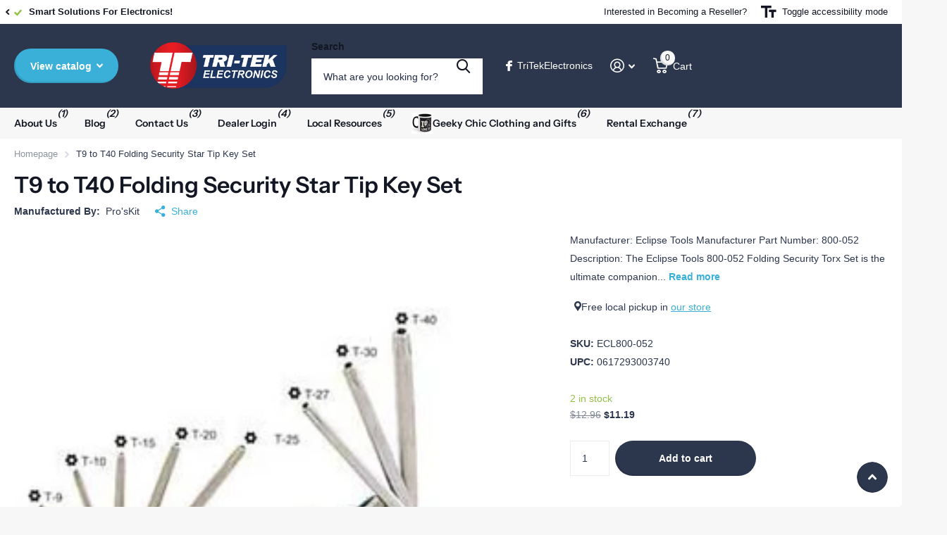

--- FILE ---
content_type: text/html; charset=utf-8
request_url: https://tritekexpress.com/products/tools-and-cases-screwdrivers-nutdrivers-and-bits-t9-to-t40-folding-security-star-tip-key-set
body_size: 46402
content:
<!doctype html>
<html lang="en" data-theme="xtra" dir="ltr" class="no-js  ">
	<head>
		<meta charset="utf-8">
		<meta http-equiv="x-ua-compatible" content="ie=edge">
		<title>T9 to T40 Folding Security Star Tip Key Set &ndash; Tri-Tek Electronics</title><meta name="description" content="Folding Security Torx Set..T9 to T40"><meta name="theme-color" content="">
		<meta name="MobileOptimized" content="320">
		<meta name="HandheldFriendly" content="true">
		<meta name="viewport" content="width=device-width, initial-scale=1, minimum-scale=1, maximum-scale=5, viewport-fit=cover, shrink-to-fit=no">
		<meta name="format-detection" content="telephone=no">
		<meta name="msapplication-config" content="//tritekexpress.com/cdn/shop/t/13/assets/browserconfig.xml?v=52024572095365081671724692610">
		<link rel="canonical" href="https://tritekexpress.com/products/tools-and-cases-screwdrivers-nutdrivers-and-bits-t9-to-t40-folding-security-star-tip-key-set">
		<link rel="preconnect" href="https://fonts.shopifycdn.com" crossorigin><link rel="preload" as="style" href="//tritekexpress.com/cdn/shop/t/13/assets/screen.css?v=31372717668580487761741414831">
		<link rel="preload" as="style" href="//tritekexpress.com/cdn/shop/t/13/assets/theme-xtra.css?v=151944197409216201781724692610">
		<link rel="preload" as="style" href="//tritekexpress.com/cdn/shop/t/13/assets/screen-settings.css?v=13288679624626480181764180677">
		
		<link rel="preload" as="font" href="//tritekexpress.com/cdn/fonts/instrument_sans/instrumentsans_n6.27dc66245013a6f7f317d383a3cc9a0c347fb42d.woff2" type="font/woff2" crossorigin>
    
		<link rel="preload" as="font" href="//tritekexpress.com/cdn/shop/t/13/assets/xtra.woff2?v=8976947910206883911724692610" crossorigin>
		<link href="//tritekexpress.com/cdn/shop/t/13/assets/screen.css?v=31372717668580487761741414831" rel="stylesheet" type="text/css" media="screen" />
		<link href="//tritekexpress.com/cdn/shop/t/13/assets/theme-xtra.css?v=151944197409216201781724692610" rel="stylesheet" type="text/css" media="screen" />
		<link href="//tritekexpress.com/cdn/shop/t/13/assets/screen-settings.css?v=13288679624626480181764180677" rel="stylesheet" type="text/css" media="screen" />
		<noscript><link rel="stylesheet" href="//tritekexpress.com/cdn/shop/t/13/assets/async-menu.css?v=87593870036311404951724692610"></noscript><link href="//tritekexpress.com/cdn/shop/t/13/assets/page-product.css?v=39187437957603304921724692610" rel="stylesheet" type="text/css" media="screen" />

<link rel="icon" href="//tritekexpress.com/cdn/shop/files/TRI-TEK_ELECT_EMBLEM_Transparent_Background.png?crop=center&height=32&v=1707152708&width=32" type="image/png">
			<link rel="mask-icon" href="safari-pinned-tab.svg" color="#333333">
			<link rel="apple-touch-icon" href="apple-touch-icon.png"><script>document.documentElement.classList.remove('no-js'); document.documentElement.classList.add('js');</script>
		<meta name="msapplication-config" content="//tritekexpress.com/cdn/shop/t/13/assets/browserconfig.xml?v=52024572095365081671724692610">
<meta property="og:title" content="T9 to T40 Folding Security Star Tip Key Set">
<meta property="og:type" content="product">
<meta property="og:description" content="Folding Security Torx Set..T9 to T40">
<meta property="og:site_name" content="Tri-Tek Electronics">
<meta property="og:url" content="https://tritekexpress.com/products/tools-and-cases-screwdrivers-nutdrivers-and-bits-t9-to-t40-folding-security-star-tip-key-set">

  
  <meta property="product:price:amount" content="$11.19">
  <meta property="og:price:amount" content="$11.19">
  <meta property="og:price:currency" content="USD">
  <meta property="og:availability" content="instock" />

<meta property="og:image" content="//tritekexpress.com/cdn/shop/products/800-052__13458.1559672007.1280.1280.jpg?crop=center&height=500&v=1707433810&width=600">

<meta name="twitter:title" content="T9 to T40 Folding Security Star Tip Key Set">
<meta name="twitter:description" content="Folding Security Torx Set..T9 to T40">
<meta name="twitter:site" content="Tri-Tek Electronics">

<meta property="twitter:image" content="//tritekexpress.com/cdn/shop/products/800-052__13458.1559672007.1280.1280.jpg?crop=center&height=500&v=1707433810&width=600">
<script type="application/ld+json">
  [{
        "@context": "http://schema.org",
        "@type": "Product",
        "name": "T9 to T40 Folding Security Star Tip Key Set",
        "url": "https://tritekexpress.com/products/tools-and-cases-screwdrivers-nutdrivers-and-bits-t9-to-t40-folding-security-star-tip-key-set","brand": { "@type": "Brand", "name": "Pro'sKit" },"description": "Manufacturer: Eclipse Tools\n\nManufacturer Part Number: 800-052\n\n\n\nDescription:\n\nThe Eclipse Tools 800-052 Folding Security Torx Set is the ultimate companion for electronics technicians, IT professionals, and low voltage installers. This versatile set includes eight chrome-plated folding security star tip keys, ranging from T9 to T40, ensuring you have the right tool for any job.\n\n\n\nKey Features:\n\n• Folding Design: The folding design of these star tip keys allows for easy storage and portability, making them perfect for on-the-go professionals.\n\n• High-Quality Construction: Each key in this set is chrome-plated for enhanced durability and corrosion resistance, ensuring they will withstand the test of time.\n\n• Wide Range of Sizes: With sizes ranging from T9 to T40, this set covers a wide range of applications, making it a must-have for any professional toolbox.\n\n\n\nProduct Details:\n\nThe Eclipse 800-052 Folding Security Torx Set includes the following folding security star tip keys: T9H, T10H, T15H, T20H, T25H, T27H, T30H, and T40H. These keys are chrome-plated for maximum durability and come in a green lacquered case for easy storage and organization.\n\n\n\nWhether you're working on electronics, IT equipment, or low voltage installations, this folding security torx set is designed to meet your needs. The folding design allows for convenient storage in your pocket or toolbox, so you can always have the right tool on hand. The chrome-plated construction ensures that these keys will withstand heavy use and resist corrosion, providing you with reliable performance for years to come.\n\n\n\nTri-Tek Electronics is proud to be an authorized distributor of Eclipse Tools, a trusted brand known for their high-quality and reliable products. With the Eclipse 800-052 Folding Security Torx Set, you can trust that you're getting a tool that will help you get the job done efficiently and effectively.\n\n\n\nInvest in the Eclipse 800-052 Folding Security Torx Set and experience the convenience, durability, and versatility that this essential tool offers. Upgrade your toolbox today and tackle any task with confidence.","image": "//tritekexpress.com/cdn/shop/products/800-052__13458.1559672007.1280.1280.jpg?crop=center&height=500&v=1707433810&width=600","gtin8": "0617293003740","sku": "ECL800-052","offers": {
          "@type": "Offer",
          "price": "11.19",
          "url": "https://tritekexpress.com/products/tools-and-cases-screwdrivers-nutdrivers-and-bits-t9-to-t40-folding-security-star-tip-key-set",
          "priceValidUntil": "2027-01-20",
          "priceCurrency": "USD",
            "availability": "https://schema.org/InStock",
            "inventoryLevel": "2"}
      },
    {
      "@context": "http://schema.org/",
      "@type": "Organization",
      "url": "https://tritekexpress.com/products/tools-and-cases-screwdrivers-nutdrivers-and-bits-t9-to-t40-folding-security-star-tip-key-set",
      "name": "Tri-Tek Electronics",
      "legalName": "Tri-Tek Electronics",
      "description": "Folding Security Torx Set..T9 to T40","contactPoint": {
        "@type": "ContactPoint",
        "contactType": "Customer service",
        "telephone": "480-268-9259"
      },
      "address": {
        "@type": "PostalAddress",
        "streetAddress": "40 W. Baseline Rd., Suite 101, Suite 101",
        "addressLocality": "Mesa",
        "postalCode": "85210",
        "addressCountry": "UNITED STATES"
      }
    },
    {
      "@context": "http://schema.org",
      "@type": "WebSite",
      "url": "https://tritekexpress.com/products/tools-and-cases-screwdrivers-nutdrivers-and-bits-t9-to-t40-folding-security-star-tip-key-set",
      "name": "Tri-Tek Electronics",
      "description": "Folding Security Torx Set..T9 to T40",
      "author": [
        {
          "@type": "Organization",
          "url": "https://www.someoneyouknow.online",
          "name": "Someoneyouknow",
          "address": {
            "@type": "PostalAddress",
            "streetAddress": "Wilhelminaplein 25",
            "addressLocality": "Eindhoven",
            "addressRegion": "NB",
            "postalCode": "5611 HG",
            "addressCountry": "NL"
          }
        }
      ]
    }
  ]
</script>

		<script>window.performance && window.performance.mark && window.performance.mark('shopify.content_for_header.start');</script><meta name="google-site-verification" content="bgY6RXZAzazH1bPaf7qu3p4VdKqhlXt4LERCIJdqz2A">
<meta name="facebook-domain-verification" content="ij59tyobcdqmmuzf65r9hu526u9gsv">
<meta id="shopify-digital-wallet" name="shopify-digital-wallet" content="/80646504743/digital_wallets/dialog">
<meta name="shopify-checkout-api-token" content="2517b405667df50ca8c0b585e7fb03de">
<meta id="in-context-paypal-metadata" data-shop-id="80646504743" data-venmo-supported="false" data-environment="production" data-locale="en_US" data-paypal-v4="true" data-currency="USD">
<link rel="alternate" type="application/json+oembed" href="https://tritekexpress.com/products/tools-and-cases-screwdrivers-nutdrivers-and-bits-t9-to-t40-folding-security-star-tip-key-set.oembed">
<script async="async" src="/checkouts/internal/preloads.js?locale=en-US"></script>
<link rel="preconnect" href="https://shop.app" crossorigin="anonymous">
<script async="async" src="https://shop.app/checkouts/internal/preloads.js?locale=en-US&shop_id=80646504743" crossorigin="anonymous"></script>
<script id="apple-pay-shop-capabilities" type="application/json">{"shopId":80646504743,"countryCode":"US","currencyCode":"USD","merchantCapabilities":["supports3DS"],"merchantId":"gid:\/\/shopify\/Shop\/80646504743","merchantName":"Tri-Tek Electronics","requiredBillingContactFields":["postalAddress","email","phone"],"requiredShippingContactFields":["postalAddress","email","phone"],"shippingType":"shipping","supportedNetworks":["visa","masterCard","amex","discover","elo","jcb"],"total":{"type":"pending","label":"Tri-Tek Electronics","amount":"1.00"},"shopifyPaymentsEnabled":true,"supportsSubscriptions":true}</script>
<script id="shopify-features" type="application/json">{"accessToken":"2517b405667df50ca8c0b585e7fb03de","betas":["rich-media-storefront-analytics"],"domain":"tritekexpress.com","predictiveSearch":true,"shopId":80646504743,"locale":"en"}</script>
<script>var Shopify = Shopify || {};
Shopify.shop = "524e9a-2.myshopify.com";
Shopify.locale = "en";
Shopify.currency = {"active":"USD","rate":"1.0"};
Shopify.country = "US";
Shopify.theme = {"name":"SureCust of Updated copy of Xtra","id":170354770215,"schema_name":"Xtra","schema_version":"4.3.0","theme_store_id":1609,"role":"main"};
Shopify.theme.handle = "null";
Shopify.theme.style = {"id":null,"handle":null};
Shopify.cdnHost = "tritekexpress.com/cdn";
Shopify.routes = Shopify.routes || {};
Shopify.routes.root = "/";</script>
<script type="module">!function(o){(o.Shopify=o.Shopify||{}).modules=!0}(window);</script>
<script>!function(o){function n(){var o=[];function n(){o.push(Array.prototype.slice.apply(arguments))}return n.q=o,n}var t=o.Shopify=o.Shopify||{};t.loadFeatures=n(),t.autoloadFeatures=n()}(window);</script>
<script>
  window.ShopifyPay = window.ShopifyPay || {};
  window.ShopifyPay.apiHost = "shop.app\/pay";
  window.ShopifyPay.redirectState = null;
</script>
<script id="shop-js-analytics" type="application/json">{"pageType":"product"}</script>
<script defer="defer" async type="module" src="//tritekexpress.com/cdn/shopifycloud/shop-js/modules/v2/client.init-shop-cart-sync_BApSsMSl.en.esm.js"></script>
<script defer="defer" async type="module" src="//tritekexpress.com/cdn/shopifycloud/shop-js/modules/v2/chunk.common_CBoos6YZ.esm.js"></script>
<script type="module">
  await import("//tritekexpress.com/cdn/shopifycloud/shop-js/modules/v2/client.init-shop-cart-sync_BApSsMSl.en.esm.js");
await import("//tritekexpress.com/cdn/shopifycloud/shop-js/modules/v2/chunk.common_CBoos6YZ.esm.js");

  window.Shopify.SignInWithShop?.initShopCartSync?.({"fedCMEnabled":true,"windoidEnabled":true});

</script>
<script>
  window.Shopify = window.Shopify || {};
  if (!window.Shopify.featureAssets) window.Shopify.featureAssets = {};
  window.Shopify.featureAssets['shop-js'] = {"shop-cart-sync":["modules/v2/client.shop-cart-sync_DJczDl9f.en.esm.js","modules/v2/chunk.common_CBoos6YZ.esm.js"],"init-fed-cm":["modules/v2/client.init-fed-cm_BzwGC0Wi.en.esm.js","modules/v2/chunk.common_CBoos6YZ.esm.js"],"init-windoid":["modules/v2/client.init-windoid_BS26ThXS.en.esm.js","modules/v2/chunk.common_CBoos6YZ.esm.js"],"shop-cash-offers":["modules/v2/client.shop-cash-offers_DthCPNIO.en.esm.js","modules/v2/chunk.common_CBoos6YZ.esm.js","modules/v2/chunk.modal_Bu1hFZFC.esm.js"],"shop-button":["modules/v2/client.shop-button_D_JX508o.en.esm.js","modules/v2/chunk.common_CBoos6YZ.esm.js"],"init-shop-email-lookup-coordinator":["modules/v2/client.init-shop-email-lookup-coordinator_DFwWcvrS.en.esm.js","modules/v2/chunk.common_CBoos6YZ.esm.js"],"shop-toast-manager":["modules/v2/client.shop-toast-manager_tEhgP2F9.en.esm.js","modules/v2/chunk.common_CBoos6YZ.esm.js"],"shop-login-button":["modules/v2/client.shop-login-button_DwLgFT0K.en.esm.js","modules/v2/chunk.common_CBoos6YZ.esm.js","modules/v2/chunk.modal_Bu1hFZFC.esm.js"],"avatar":["modules/v2/client.avatar_BTnouDA3.en.esm.js"],"init-shop-cart-sync":["modules/v2/client.init-shop-cart-sync_BApSsMSl.en.esm.js","modules/v2/chunk.common_CBoos6YZ.esm.js"],"pay-button":["modules/v2/client.pay-button_BuNmcIr_.en.esm.js","modules/v2/chunk.common_CBoos6YZ.esm.js"],"init-shop-for-new-customer-accounts":["modules/v2/client.init-shop-for-new-customer-accounts_DrjXSI53.en.esm.js","modules/v2/client.shop-login-button_DwLgFT0K.en.esm.js","modules/v2/chunk.common_CBoos6YZ.esm.js","modules/v2/chunk.modal_Bu1hFZFC.esm.js"],"init-customer-accounts-sign-up":["modules/v2/client.init-customer-accounts-sign-up_TlVCiykN.en.esm.js","modules/v2/client.shop-login-button_DwLgFT0K.en.esm.js","modules/v2/chunk.common_CBoos6YZ.esm.js","modules/v2/chunk.modal_Bu1hFZFC.esm.js"],"shop-follow-button":["modules/v2/client.shop-follow-button_C5D3XtBb.en.esm.js","modules/v2/chunk.common_CBoos6YZ.esm.js","modules/v2/chunk.modal_Bu1hFZFC.esm.js"],"checkout-modal":["modules/v2/client.checkout-modal_8TC_1FUY.en.esm.js","modules/v2/chunk.common_CBoos6YZ.esm.js","modules/v2/chunk.modal_Bu1hFZFC.esm.js"],"init-customer-accounts":["modules/v2/client.init-customer-accounts_C0Oh2ljF.en.esm.js","modules/v2/client.shop-login-button_DwLgFT0K.en.esm.js","modules/v2/chunk.common_CBoos6YZ.esm.js","modules/v2/chunk.modal_Bu1hFZFC.esm.js"],"lead-capture":["modules/v2/client.lead-capture_Cq0gfm7I.en.esm.js","modules/v2/chunk.common_CBoos6YZ.esm.js","modules/v2/chunk.modal_Bu1hFZFC.esm.js"],"shop-login":["modules/v2/client.shop-login_BmtnoEUo.en.esm.js","modules/v2/chunk.common_CBoos6YZ.esm.js","modules/v2/chunk.modal_Bu1hFZFC.esm.js"],"payment-terms":["modules/v2/client.payment-terms_BHOWV7U_.en.esm.js","modules/v2/chunk.common_CBoos6YZ.esm.js","modules/v2/chunk.modal_Bu1hFZFC.esm.js"]};
</script>
<script>(function() {
  var isLoaded = false;
  function asyncLoad() {
    if (isLoaded) return;
    isLoaded = true;
    var urls = ["https:\/\/tools.luckyorange.com\/core\/lo.js?site-id=028b3ad1\u0026shop=524e9a-2.myshopify.com","https:\/\/chimpstatic.com\/mcjs-connected\/js\/users\/c01425e80e94e8696559a630a\/143a05a546231b83d045996fb.js?shop=524e9a-2.myshopify.com"];
    for (var i = 0; i < urls.length; i++) {
      var s = document.createElement('script');
      s.type = 'text/javascript';
      s.async = true;
      s.src = urls[i];
      var x = document.getElementsByTagName('script')[0];
      x.parentNode.insertBefore(s, x);
    }
  };
  if(window.attachEvent) {
    window.attachEvent('onload', asyncLoad);
  } else {
    window.addEventListener('load', asyncLoad, false);
  }
})();</script>
<script id="__st">var __st={"a":80646504743,"offset":-25200,"reqid":"2bac4928-59d6-470d-a6ab-6d9ae074d2df-1768885951","pageurl":"tritekexpress.com\/products\/tools-and-cases-screwdrivers-nutdrivers-and-bits-t9-to-t40-folding-security-star-tip-key-set","u":"2ec721d7a9e0","p":"product","rtyp":"product","rid":8940182995239};</script>
<script>window.ShopifyPaypalV4VisibilityTracking = true;</script>
<script id="captcha-bootstrap">!function(){'use strict';const t='contact',e='account',n='new_comment',o=[[t,t],['blogs',n],['comments',n],[t,'customer']],c=[[e,'customer_login'],[e,'guest_login'],[e,'recover_customer_password'],[e,'create_customer']],r=t=>t.map((([t,e])=>`form[action*='/${t}']:not([data-nocaptcha='true']) input[name='form_type'][value='${e}']`)).join(','),a=t=>()=>t?[...document.querySelectorAll(t)].map((t=>t.form)):[];function s(){const t=[...o],e=r(t);return a(e)}const i='password',u='form_key',d=['recaptcha-v3-token','g-recaptcha-response','h-captcha-response',i],f=()=>{try{return window.sessionStorage}catch{return}},m='__shopify_v',_=t=>t.elements[u];function p(t,e,n=!1){try{const o=window.sessionStorage,c=JSON.parse(o.getItem(e)),{data:r}=function(t){const{data:e,action:n}=t;return t[m]||n?{data:e,action:n}:{data:t,action:n}}(c);for(const[e,n]of Object.entries(r))t.elements[e]&&(t.elements[e].value=n);n&&o.removeItem(e)}catch(o){console.error('form repopulation failed',{error:o})}}const l='form_type',E='cptcha';function T(t){t.dataset[E]=!0}const w=window,h=w.document,L='Shopify',v='ce_forms',y='captcha';let A=!1;((t,e)=>{const n=(g='f06e6c50-85a8-45c8-87d0-21a2b65856fe',I='https://cdn.shopify.com/shopifycloud/storefront-forms-hcaptcha/ce_storefront_forms_captcha_hcaptcha.v1.5.2.iife.js',D={infoText:'Protected by hCaptcha',privacyText:'Privacy',termsText:'Terms'},(t,e,n)=>{const o=w[L][v],c=o.bindForm;if(c)return c(t,g,e,D).then(n);var r;o.q.push([[t,g,e,D],n]),r=I,A||(h.body.append(Object.assign(h.createElement('script'),{id:'captcha-provider',async:!0,src:r})),A=!0)});var g,I,D;w[L]=w[L]||{},w[L][v]=w[L][v]||{},w[L][v].q=[],w[L][y]=w[L][y]||{},w[L][y].protect=function(t,e){n(t,void 0,e),T(t)},Object.freeze(w[L][y]),function(t,e,n,w,h,L){const[v,y,A,g]=function(t,e,n){const i=e?o:[],u=t?c:[],d=[...i,...u],f=r(d),m=r(i),_=r(d.filter((([t,e])=>n.includes(e))));return[a(f),a(m),a(_),s()]}(w,h,L),I=t=>{const e=t.target;return e instanceof HTMLFormElement?e:e&&e.form},D=t=>v().includes(t);t.addEventListener('submit',(t=>{const e=I(t);if(!e)return;const n=D(e)&&!e.dataset.hcaptchaBound&&!e.dataset.recaptchaBound,o=_(e),c=g().includes(e)&&(!o||!o.value);(n||c)&&t.preventDefault(),c&&!n&&(function(t){try{if(!f())return;!function(t){const e=f();if(!e)return;const n=_(t);if(!n)return;const o=n.value;o&&e.removeItem(o)}(t);const e=Array.from(Array(32),(()=>Math.random().toString(36)[2])).join('');!function(t,e){_(t)||t.append(Object.assign(document.createElement('input'),{type:'hidden',name:u})),t.elements[u].value=e}(t,e),function(t,e){const n=f();if(!n)return;const o=[...t.querySelectorAll(`input[type='${i}']`)].map((({name:t})=>t)),c=[...d,...o],r={};for(const[a,s]of new FormData(t).entries())c.includes(a)||(r[a]=s);n.setItem(e,JSON.stringify({[m]:1,action:t.action,data:r}))}(t,e)}catch(e){console.error('failed to persist form',e)}}(e),e.submit())}));const S=(t,e)=>{t&&!t.dataset[E]&&(n(t,e.some((e=>e===t))),T(t))};for(const o of['focusin','change'])t.addEventListener(o,(t=>{const e=I(t);D(e)&&S(e,y())}));const B=e.get('form_key'),M=e.get(l),P=B&&M;t.addEventListener('DOMContentLoaded',(()=>{const t=y();if(P)for(const e of t)e.elements[l].value===M&&p(e,B);[...new Set([...A(),...v().filter((t=>'true'===t.dataset.shopifyCaptcha))])].forEach((e=>S(e,t)))}))}(h,new URLSearchParams(w.location.search),n,t,e,['guest_login'])})(!0,!0)}();</script>
<script integrity="sha256-4kQ18oKyAcykRKYeNunJcIwy7WH5gtpwJnB7kiuLZ1E=" data-source-attribution="shopify.loadfeatures" defer="defer" src="//tritekexpress.com/cdn/shopifycloud/storefront/assets/storefront/load_feature-a0a9edcb.js" crossorigin="anonymous"></script>
<script crossorigin="anonymous" defer="defer" src="//tritekexpress.com/cdn/shopifycloud/storefront/assets/shopify_pay/storefront-65b4c6d7.js?v=20250812"></script>
<script data-source-attribution="shopify.dynamic_checkout.dynamic.init">var Shopify=Shopify||{};Shopify.PaymentButton=Shopify.PaymentButton||{isStorefrontPortableWallets:!0,init:function(){window.Shopify.PaymentButton.init=function(){};var t=document.createElement("script");t.src="https://tritekexpress.com/cdn/shopifycloud/portable-wallets/latest/portable-wallets.en.js",t.type="module",document.head.appendChild(t)}};
</script>
<script data-source-attribution="shopify.dynamic_checkout.buyer_consent">
  function portableWalletsHideBuyerConsent(e){var t=document.getElementById("shopify-buyer-consent"),n=document.getElementById("shopify-subscription-policy-button");t&&n&&(t.classList.add("hidden"),t.setAttribute("aria-hidden","true"),n.removeEventListener("click",e))}function portableWalletsShowBuyerConsent(e){var t=document.getElementById("shopify-buyer-consent"),n=document.getElementById("shopify-subscription-policy-button");t&&n&&(t.classList.remove("hidden"),t.removeAttribute("aria-hidden"),n.addEventListener("click",e))}window.Shopify?.PaymentButton&&(window.Shopify.PaymentButton.hideBuyerConsent=portableWalletsHideBuyerConsent,window.Shopify.PaymentButton.showBuyerConsent=portableWalletsShowBuyerConsent);
</script>
<script data-source-attribution="shopify.dynamic_checkout.cart.bootstrap">document.addEventListener("DOMContentLoaded",(function(){function t(){return document.querySelector("shopify-accelerated-checkout-cart, shopify-accelerated-checkout")}if(t())Shopify.PaymentButton.init();else{new MutationObserver((function(e,n){t()&&(Shopify.PaymentButton.init(),n.disconnect())})).observe(document.body,{childList:!0,subtree:!0})}}));
</script>
<script id='scb4127' type='text/javascript' async='' src='https://tritekexpress.com/cdn/shopifycloud/privacy-banner/storefront-banner.js'></script><link id="shopify-accelerated-checkout-styles" rel="stylesheet" media="screen" href="https://tritekexpress.com/cdn/shopifycloud/portable-wallets/latest/accelerated-checkout-backwards-compat.css" crossorigin="anonymous">
<style id="shopify-accelerated-checkout-cart">
        #shopify-buyer-consent {
  margin-top: 1em;
  display: inline-block;
  width: 100%;
}

#shopify-buyer-consent.hidden {
  display: none;
}

#shopify-subscription-policy-button {
  background: none;
  border: none;
  padding: 0;
  text-decoration: underline;
  font-size: inherit;
  cursor: pointer;
}

#shopify-subscription-policy-button::before {
  box-shadow: none;
}

      </style>

<script>window.performance && window.performance.mark && window.performance.mark('shopify.content_for_header.end');</script>
		
<link href="https://monorail-edge.shopifysvc.com" rel="dns-prefetch">
<script>(function(){if ("sendBeacon" in navigator && "performance" in window) {try {var session_token_from_headers = performance.getEntriesByType('navigation')[0].serverTiming.find(x => x.name == '_s').description;} catch {var session_token_from_headers = undefined;}var session_cookie_matches = document.cookie.match(/_shopify_s=([^;]*)/);var session_token_from_cookie = session_cookie_matches && session_cookie_matches.length === 2 ? session_cookie_matches[1] : "";var session_token = session_token_from_headers || session_token_from_cookie || "";function handle_abandonment_event(e) {var entries = performance.getEntries().filter(function(entry) {return /monorail-edge.shopifysvc.com/.test(entry.name);});if (!window.abandonment_tracked && entries.length === 0) {window.abandonment_tracked = true;var currentMs = Date.now();var navigation_start = performance.timing.navigationStart;var payload = {shop_id: 80646504743,url: window.location.href,navigation_start,duration: currentMs - navigation_start,session_token,page_type: "product"};window.navigator.sendBeacon("https://monorail-edge.shopifysvc.com/v1/produce", JSON.stringify({schema_id: "online_store_buyer_site_abandonment/1.1",payload: payload,metadata: {event_created_at_ms: currentMs,event_sent_at_ms: currentMs}}));}}window.addEventListener('pagehide', handle_abandonment_event);}}());</script>
<script id="web-pixels-manager-setup">(function e(e,d,r,n,o){if(void 0===o&&(o={}),!Boolean(null===(a=null===(i=window.Shopify)||void 0===i?void 0:i.analytics)||void 0===a?void 0:a.replayQueue)){var i,a;window.Shopify=window.Shopify||{};var t=window.Shopify;t.analytics=t.analytics||{};var s=t.analytics;s.replayQueue=[],s.publish=function(e,d,r){return s.replayQueue.push([e,d,r]),!0};try{self.performance.mark("wpm:start")}catch(e){}var l=function(){var e={modern:/Edge?\/(1{2}[4-9]|1[2-9]\d|[2-9]\d{2}|\d{4,})\.\d+(\.\d+|)|Firefox\/(1{2}[4-9]|1[2-9]\d|[2-9]\d{2}|\d{4,})\.\d+(\.\d+|)|Chrom(ium|e)\/(9{2}|\d{3,})\.\d+(\.\d+|)|(Maci|X1{2}).+ Version\/(15\.\d+|(1[6-9]|[2-9]\d|\d{3,})\.\d+)([,.]\d+|)( \(\w+\)|)( Mobile\/\w+|) Safari\/|Chrome.+OPR\/(9{2}|\d{3,})\.\d+\.\d+|(CPU[ +]OS|iPhone[ +]OS|CPU[ +]iPhone|CPU IPhone OS|CPU iPad OS)[ +]+(15[._]\d+|(1[6-9]|[2-9]\d|\d{3,})[._]\d+)([._]\d+|)|Android:?[ /-](13[3-9]|1[4-9]\d|[2-9]\d{2}|\d{4,})(\.\d+|)(\.\d+|)|Android.+Firefox\/(13[5-9]|1[4-9]\d|[2-9]\d{2}|\d{4,})\.\d+(\.\d+|)|Android.+Chrom(ium|e)\/(13[3-9]|1[4-9]\d|[2-9]\d{2}|\d{4,})\.\d+(\.\d+|)|SamsungBrowser\/([2-9]\d|\d{3,})\.\d+/,legacy:/Edge?\/(1[6-9]|[2-9]\d|\d{3,})\.\d+(\.\d+|)|Firefox\/(5[4-9]|[6-9]\d|\d{3,})\.\d+(\.\d+|)|Chrom(ium|e)\/(5[1-9]|[6-9]\d|\d{3,})\.\d+(\.\d+|)([\d.]+$|.*Safari\/(?![\d.]+ Edge\/[\d.]+$))|(Maci|X1{2}).+ Version\/(10\.\d+|(1[1-9]|[2-9]\d|\d{3,})\.\d+)([,.]\d+|)( \(\w+\)|)( Mobile\/\w+|) Safari\/|Chrome.+OPR\/(3[89]|[4-9]\d|\d{3,})\.\d+\.\d+|(CPU[ +]OS|iPhone[ +]OS|CPU[ +]iPhone|CPU IPhone OS|CPU iPad OS)[ +]+(10[._]\d+|(1[1-9]|[2-9]\d|\d{3,})[._]\d+)([._]\d+|)|Android:?[ /-](13[3-9]|1[4-9]\d|[2-9]\d{2}|\d{4,})(\.\d+|)(\.\d+|)|Mobile Safari.+OPR\/([89]\d|\d{3,})\.\d+\.\d+|Android.+Firefox\/(13[5-9]|1[4-9]\d|[2-9]\d{2}|\d{4,})\.\d+(\.\d+|)|Android.+Chrom(ium|e)\/(13[3-9]|1[4-9]\d|[2-9]\d{2}|\d{4,})\.\d+(\.\d+|)|Android.+(UC? ?Browser|UCWEB|U3)[ /]?(15\.([5-9]|\d{2,})|(1[6-9]|[2-9]\d|\d{3,})\.\d+)\.\d+|SamsungBrowser\/(5\.\d+|([6-9]|\d{2,})\.\d+)|Android.+MQ{2}Browser\/(14(\.(9|\d{2,})|)|(1[5-9]|[2-9]\d|\d{3,})(\.\d+|))(\.\d+|)|K[Aa][Ii]OS\/(3\.\d+|([4-9]|\d{2,})\.\d+)(\.\d+|)/},d=e.modern,r=e.legacy,n=navigator.userAgent;return n.match(d)?"modern":n.match(r)?"legacy":"unknown"}(),u="modern"===l?"modern":"legacy",c=(null!=n?n:{modern:"",legacy:""})[u],f=function(e){return[e.baseUrl,"/wpm","/b",e.hashVersion,"modern"===e.buildTarget?"m":"l",".js"].join("")}({baseUrl:d,hashVersion:r,buildTarget:u}),m=function(e){var d=e.version,r=e.bundleTarget,n=e.surface,o=e.pageUrl,i=e.monorailEndpoint;return{emit:function(e){var a=e.status,t=e.errorMsg,s=(new Date).getTime(),l=JSON.stringify({metadata:{event_sent_at_ms:s},events:[{schema_id:"web_pixels_manager_load/3.1",payload:{version:d,bundle_target:r,page_url:o,status:a,surface:n,error_msg:t},metadata:{event_created_at_ms:s}}]});if(!i)return console&&console.warn&&console.warn("[Web Pixels Manager] No Monorail endpoint provided, skipping logging."),!1;try{return self.navigator.sendBeacon.bind(self.navigator)(i,l)}catch(e){}var u=new XMLHttpRequest;try{return u.open("POST",i,!0),u.setRequestHeader("Content-Type","text/plain"),u.send(l),!0}catch(e){return console&&console.warn&&console.warn("[Web Pixels Manager] Got an unhandled error while logging to Monorail."),!1}}}}({version:r,bundleTarget:l,surface:e.surface,pageUrl:self.location.href,monorailEndpoint:e.monorailEndpoint});try{o.browserTarget=l,function(e){var d=e.src,r=e.async,n=void 0===r||r,o=e.onload,i=e.onerror,a=e.sri,t=e.scriptDataAttributes,s=void 0===t?{}:t,l=document.createElement("script"),u=document.querySelector("head"),c=document.querySelector("body");if(l.async=n,l.src=d,a&&(l.integrity=a,l.crossOrigin="anonymous"),s)for(var f in s)if(Object.prototype.hasOwnProperty.call(s,f))try{l.dataset[f]=s[f]}catch(e){}if(o&&l.addEventListener("load",o),i&&l.addEventListener("error",i),u)u.appendChild(l);else{if(!c)throw new Error("Did not find a head or body element to append the script");c.appendChild(l)}}({src:f,async:!0,onload:function(){if(!function(){var e,d;return Boolean(null===(d=null===(e=window.Shopify)||void 0===e?void 0:e.analytics)||void 0===d?void 0:d.initialized)}()){var d=window.webPixelsManager.init(e)||void 0;if(d){var r=window.Shopify.analytics;r.replayQueue.forEach((function(e){var r=e[0],n=e[1],o=e[2];d.publishCustomEvent(r,n,o)})),r.replayQueue=[],r.publish=d.publishCustomEvent,r.visitor=d.visitor,r.initialized=!0}}},onerror:function(){return m.emit({status:"failed",errorMsg:"".concat(f," has failed to load")})},sri:function(e){var d=/^sha384-[A-Za-z0-9+/=]+$/;return"string"==typeof e&&d.test(e)}(c)?c:"",scriptDataAttributes:o}),m.emit({status:"loading"})}catch(e){m.emit({status:"failed",errorMsg:(null==e?void 0:e.message)||"Unknown error"})}}})({shopId: 80646504743,storefrontBaseUrl: "https://tritekexpress.com",extensionsBaseUrl: "https://extensions.shopifycdn.com/cdn/shopifycloud/web-pixels-manager",monorailEndpoint: "https://monorail-edge.shopifysvc.com/unstable/produce_batch",surface: "storefront-renderer",enabledBetaFlags: ["2dca8a86"],webPixelsConfigList: [{"id":"924123431","configuration":"{\"appDomain\":\"app.sparklayer.io\", \"siteId\":\"tritekgroupllc\"}","eventPayloadVersion":"v1","runtimeContext":"STRICT","scriptVersion":"6a76237eeb1360eba576db0f81c798cb","type":"APP","apiClientId":4974139,"privacyPurposes":["ANALYTICS","MARKETING","SALE_OF_DATA"],"dataSharingAdjustments":{"protectedCustomerApprovalScopes":["read_customer_address","read_customer_email","read_customer_name","read_customer_personal_data","read_customer_phone"]}},{"id":"729710887","configuration":"{\"config\":\"{\\\"pixel_id\\\":\\\"G-GWZEZSQLHL\\\",\\\"target_country\\\":\\\"US\\\",\\\"gtag_events\\\":[{\\\"type\\\":\\\"begin_checkout\\\",\\\"action_label\\\":\\\"G-GWZEZSQLHL\\\"},{\\\"type\\\":\\\"search\\\",\\\"action_label\\\":\\\"G-GWZEZSQLHL\\\"},{\\\"type\\\":\\\"view_item\\\",\\\"action_label\\\":[\\\"G-GWZEZSQLHL\\\",\\\"MC-7CZGVE7PC2\\\"]},{\\\"type\\\":\\\"purchase\\\",\\\"action_label\\\":[\\\"G-GWZEZSQLHL\\\",\\\"MC-7CZGVE7PC2\\\"]},{\\\"type\\\":\\\"page_view\\\",\\\"action_label\\\":[\\\"G-GWZEZSQLHL\\\",\\\"MC-7CZGVE7PC2\\\"]},{\\\"type\\\":\\\"add_payment_info\\\",\\\"action_label\\\":\\\"G-GWZEZSQLHL\\\"},{\\\"type\\\":\\\"add_to_cart\\\",\\\"action_label\\\":\\\"G-GWZEZSQLHL\\\"}],\\\"enable_monitoring_mode\\\":false}\"}","eventPayloadVersion":"v1","runtimeContext":"OPEN","scriptVersion":"b2a88bafab3e21179ed38636efcd8a93","type":"APP","apiClientId":1780363,"privacyPurposes":[],"dataSharingAdjustments":{"protectedCustomerApprovalScopes":["read_customer_address","read_customer_email","read_customer_name","read_customer_personal_data","read_customer_phone"]}},{"id":"686260519","configuration":"{\"pixelCode\":\"CPSQBSBC77U64Q1TV2BG\"}","eventPayloadVersion":"v1","runtimeContext":"STRICT","scriptVersion":"22e92c2ad45662f435e4801458fb78cc","type":"APP","apiClientId":4383523,"privacyPurposes":["ANALYTICS","MARKETING","SALE_OF_DATA"],"dataSharingAdjustments":{"protectedCustomerApprovalScopes":["read_customer_address","read_customer_email","read_customer_name","read_customer_personal_data","read_customer_phone"]}},{"id":"387547431","configuration":"{\"pixel_id\":\"797451574521563\",\"pixel_type\":\"facebook_pixel\",\"metaapp_system_user_token\":\"-\"}","eventPayloadVersion":"v1","runtimeContext":"OPEN","scriptVersion":"ca16bc87fe92b6042fbaa3acc2fbdaa6","type":"APP","apiClientId":2329312,"privacyPurposes":["ANALYTICS","MARKETING","SALE_OF_DATA"],"dataSharingAdjustments":{"protectedCustomerApprovalScopes":["read_customer_address","read_customer_email","read_customer_name","read_customer_personal_data","read_customer_phone"]}},{"id":"325484839","configuration":"{\"tagID\":\"2613479301436\"}","eventPayloadVersion":"v1","runtimeContext":"STRICT","scriptVersion":"18031546ee651571ed29edbe71a3550b","type":"APP","apiClientId":3009811,"privacyPurposes":["ANALYTICS","MARKETING","SALE_OF_DATA"],"dataSharingAdjustments":{"protectedCustomerApprovalScopes":["read_customer_address","read_customer_email","read_customer_name","read_customer_personal_data","read_customer_phone"]}},{"id":"117408039","configuration":"{\"environment\":\"production\",\"isPlusUser\":\"false\",\"siteId\":\"028b3ad1\"}","eventPayloadVersion":"v1","runtimeContext":"STRICT","scriptVersion":"d38a2000dcd0eb072d7eed6a88122b6b","type":"APP","apiClientId":187969,"privacyPurposes":["ANALYTICS","MARKETING"],"capabilities":["advanced_dom_events"],"dataSharingAdjustments":{"protectedCustomerApprovalScopes":[]}},{"id":"shopify-app-pixel","configuration":"{}","eventPayloadVersion":"v1","runtimeContext":"STRICT","scriptVersion":"0450","apiClientId":"shopify-pixel","type":"APP","privacyPurposes":["ANALYTICS","MARKETING"]},{"id":"shopify-custom-pixel","eventPayloadVersion":"v1","runtimeContext":"LAX","scriptVersion":"0450","apiClientId":"shopify-pixel","type":"CUSTOM","privacyPurposes":["ANALYTICS","MARKETING"]}],isMerchantRequest: false,initData: {"shop":{"name":"Tri-Tek Electronics","paymentSettings":{"currencyCode":"USD"},"myshopifyDomain":"524e9a-2.myshopify.com","countryCode":"US","storefrontUrl":"https:\/\/tritekexpress.com"},"customer":null,"cart":null,"checkout":null,"productVariants":[{"price":{"amount":11.19,"currencyCode":"USD"},"product":{"title":"T9 to T40 Folding Security Star Tip Key Set","vendor":"Pro'sKit","id":"8940182995239","untranslatedTitle":"T9 to T40 Folding Security Star Tip Key Set","url":"\/products\/tools-and-cases-screwdrivers-nutdrivers-and-bits-t9-to-t40-folding-security-star-tip-key-set","type":""},"id":"47438603551015","image":{"src":"\/\/tritekexpress.com\/cdn\/shop\/products\/800-052__13458.1559672007.1280.1280.jpg?v=1707433810"},"sku":"ECL800-052","title":"Default Title","untranslatedTitle":"Default Title"}],"purchasingCompany":null},},"https://tritekexpress.com/cdn","fcfee988w5aeb613cpc8e4bc33m6693e112",{"modern":"","legacy":""},{"shopId":"80646504743","storefrontBaseUrl":"https:\/\/tritekexpress.com","extensionBaseUrl":"https:\/\/extensions.shopifycdn.com\/cdn\/shopifycloud\/web-pixels-manager","surface":"storefront-renderer","enabledBetaFlags":"[\"2dca8a86\"]","isMerchantRequest":"false","hashVersion":"fcfee988w5aeb613cpc8e4bc33m6693e112","publish":"custom","events":"[[\"page_viewed\",{}],[\"product_viewed\",{\"productVariant\":{\"price\":{\"amount\":11.19,\"currencyCode\":\"USD\"},\"product\":{\"title\":\"T9 to T40 Folding Security Star Tip Key Set\",\"vendor\":\"Pro'sKit\",\"id\":\"8940182995239\",\"untranslatedTitle\":\"T9 to T40 Folding Security Star Tip Key Set\",\"url\":\"\/products\/tools-and-cases-screwdrivers-nutdrivers-and-bits-t9-to-t40-folding-security-star-tip-key-set\",\"type\":\"\"},\"id\":\"47438603551015\",\"image\":{\"src\":\"\/\/tritekexpress.com\/cdn\/shop\/products\/800-052__13458.1559672007.1280.1280.jpg?v=1707433810\"},\"sku\":\"ECL800-052\",\"title\":\"Default Title\",\"untranslatedTitle\":\"Default Title\"}}]]"});</script><script>
  window.ShopifyAnalytics = window.ShopifyAnalytics || {};
  window.ShopifyAnalytics.meta = window.ShopifyAnalytics.meta || {};
  window.ShopifyAnalytics.meta.currency = 'USD';
  var meta = {"product":{"id":8940182995239,"gid":"gid:\/\/shopify\/Product\/8940182995239","vendor":"Pro'sKit","type":"","handle":"tools-and-cases-screwdrivers-nutdrivers-and-bits-t9-to-t40-folding-security-star-tip-key-set","variants":[{"id":47438603551015,"price":1119,"name":"T9 to T40 Folding Security Star Tip Key Set","public_title":null,"sku":"ECL800-052"}],"remote":false},"page":{"pageType":"product","resourceType":"product","resourceId":8940182995239,"requestId":"2bac4928-59d6-470d-a6ab-6d9ae074d2df-1768885951"}};
  for (var attr in meta) {
    window.ShopifyAnalytics.meta[attr] = meta[attr];
  }
</script>
<script class="analytics">
  (function () {
    var customDocumentWrite = function(content) {
      var jquery = null;

      if (window.jQuery) {
        jquery = window.jQuery;
      } else if (window.Checkout && window.Checkout.$) {
        jquery = window.Checkout.$;
      }

      if (jquery) {
        jquery('body').append(content);
      }
    };

    var hasLoggedConversion = function(token) {
      if (token) {
        return document.cookie.indexOf('loggedConversion=' + token) !== -1;
      }
      return false;
    }

    var setCookieIfConversion = function(token) {
      if (token) {
        var twoMonthsFromNow = new Date(Date.now());
        twoMonthsFromNow.setMonth(twoMonthsFromNow.getMonth() + 2);

        document.cookie = 'loggedConversion=' + token + '; expires=' + twoMonthsFromNow;
      }
    }

    var trekkie = window.ShopifyAnalytics.lib = window.trekkie = window.trekkie || [];
    if (trekkie.integrations) {
      return;
    }
    trekkie.methods = [
      'identify',
      'page',
      'ready',
      'track',
      'trackForm',
      'trackLink'
    ];
    trekkie.factory = function(method) {
      return function() {
        var args = Array.prototype.slice.call(arguments);
        args.unshift(method);
        trekkie.push(args);
        return trekkie;
      };
    };
    for (var i = 0; i < trekkie.methods.length; i++) {
      var key = trekkie.methods[i];
      trekkie[key] = trekkie.factory(key);
    }
    trekkie.load = function(config) {
      trekkie.config = config || {};
      trekkie.config.initialDocumentCookie = document.cookie;
      var first = document.getElementsByTagName('script')[0];
      var script = document.createElement('script');
      script.type = 'text/javascript';
      script.onerror = function(e) {
        var scriptFallback = document.createElement('script');
        scriptFallback.type = 'text/javascript';
        scriptFallback.onerror = function(error) {
                var Monorail = {
      produce: function produce(monorailDomain, schemaId, payload) {
        var currentMs = new Date().getTime();
        var event = {
          schema_id: schemaId,
          payload: payload,
          metadata: {
            event_created_at_ms: currentMs,
            event_sent_at_ms: currentMs
          }
        };
        return Monorail.sendRequest("https://" + monorailDomain + "/v1/produce", JSON.stringify(event));
      },
      sendRequest: function sendRequest(endpointUrl, payload) {
        // Try the sendBeacon API
        if (window && window.navigator && typeof window.navigator.sendBeacon === 'function' && typeof window.Blob === 'function' && !Monorail.isIos12()) {
          var blobData = new window.Blob([payload], {
            type: 'text/plain'
          });

          if (window.navigator.sendBeacon(endpointUrl, blobData)) {
            return true;
          } // sendBeacon was not successful

        } // XHR beacon

        var xhr = new XMLHttpRequest();

        try {
          xhr.open('POST', endpointUrl);
          xhr.setRequestHeader('Content-Type', 'text/plain');
          xhr.send(payload);
        } catch (e) {
          console.log(e);
        }

        return false;
      },
      isIos12: function isIos12() {
        return window.navigator.userAgent.lastIndexOf('iPhone; CPU iPhone OS 12_') !== -1 || window.navigator.userAgent.lastIndexOf('iPad; CPU OS 12_') !== -1;
      }
    };
    Monorail.produce('monorail-edge.shopifysvc.com',
      'trekkie_storefront_load_errors/1.1',
      {shop_id: 80646504743,
      theme_id: 170354770215,
      app_name: "storefront",
      context_url: window.location.href,
      source_url: "//tritekexpress.com/cdn/s/trekkie.storefront.cd680fe47e6c39ca5d5df5f0a32d569bc48c0f27.min.js"});

        };
        scriptFallback.async = true;
        scriptFallback.src = '//tritekexpress.com/cdn/s/trekkie.storefront.cd680fe47e6c39ca5d5df5f0a32d569bc48c0f27.min.js';
        first.parentNode.insertBefore(scriptFallback, first);
      };
      script.async = true;
      script.src = '//tritekexpress.com/cdn/s/trekkie.storefront.cd680fe47e6c39ca5d5df5f0a32d569bc48c0f27.min.js';
      first.parentNode.insertBefore(script, first);
    };
    trekkie.load(
      {"Trekkie":{"appName":"storefront","development":false,"defaultAttributes":{"shopId":80646504743,"isMerchantRequest":null,"themeId":170354770215,"themeCityHash":"13673344546012422327","contentLanguage":"en","currency":"USD","eventMetadataId":"a79fa5b3-8ac6-412d-870f-b69ef412c063"},"isServerSideCookieWritingEnabled":true,"monorailRegion":"shop_domain","enabledBetaFlags":["65f19447"]},"Session Attribution":{},"S2S":{"facebookCapiEnabled":true,"source":"trekkie-storefront-renderer","apiClientId":580111}}
    );

    var loaded = false;
    trekkie.ready(function() {
      if (loaded) return;
      loaded = true;

      window.ShopifyAnalytics.lib = window.trekkie;

      var originalDocumentWrite = document.write;
      document.write = customDocumentWrite;
      try { window.ShopifyAnalytics.merchantGoogleAnalytics.call(this); } catch(error) {};
      document.write = originalDocumentWrite;

      window.ShopifyAnalytics.lib.page(null,{"pageType":"product","resourceType":"product","resourceId":8940182995239,"requestId":"2bac4928-59d6-470d-a6ab-6d9ae074d2df-1768885951","shopifyEmitted":true});

      var match = window.location.pathname.match(/checkouts\/(.+)\/(thank_you|post_purchase)/)
      var token = match? match[1]: undefined;
      if (!hasLoggedConversion(token)) {
        setCookieIfConversion(token);
        window.ShopifyAnalytics.lib.track("Viewed Product",{"currency":"USD","variantId":47438603551015,"productId":8940182995239,"productGid":"gid:\/\/shopify\/Product\/8940182995239","name":"T9 to T40 Folding Security Star Tip Key Set","price":"11.19","sku":"ECL800-052","brand":"Pro'sKit","variant":null,"category":"","nonInteraction":true,"remote":false},undefined,undefined,{"shopifyEmitted":true});
      window.ShopifyAnalytics.lib.track("monorail:\/\/trekkie_storefront_viewed_product\/1.1",{"currency":"USD","variantId":47438603551015,"productId":8940182995239,"productGid":"gid:\/\/shopify\/Product\/8940182995239","name":"T9 to T40 Folding Security Star Tip Key Set","price":"11.19","sku":"ECL800-052","brand":"Pro'sKit","variant":null,"category":"","nonInteraction":true,"remote":false,"referer":"https:\/\/tritekexpress.com\/products\/tools-and-cases-screwdrivers-nutdrivers-and-bits-t9-to-t40-folding-security-star-tip-key-set"});
      }
    });


        var eventsListenerScript = document.createElement('script');
        eventsListenerScript.async = true;
        eventsListenerScript.src = "//tritekexpress.com/cdn/shopifycloud/storefront/assets/shop_events_listener-3da45d37.js";
        document.getElementsByTagName('head')[0].appendChild(eventsListenerScript);

})();</script>
<script
  defer
  src="https://tritekexpress.com/cdn/shopifycloud/perf-kit/shopify-perf-kit-3.0.4.min.js"
  data-application="storefront-renderer"
  data-shop-id="80646504743"
  data-render-region="gcp-us-central1"
  data-page-type="product"
  data-theme-instance-id="170354770215"
  data-theme-name="Xtra"
  data-theme-version="4.3.0"
  data-monorail-region="shop_domain"
  data-resource-timing-sampling-rate="10"
  data-shs="true"
  data-shs-beacon="true"
  data-shs-export-with-fetch="true"
  data-shs-logs-sample-rate="1"
  data-shs-beacon-endpoint="https://tritekexpress.com/api/collect"
></script>
</head> 
  <meta name="p:domain_verify" content="e86b937c8a7a07cb5bb110e448de91d4"/>
	<body class="template-product">
		<div id="root"><nav id="skip">
    <ul>
        <li><a href="/" accesskey="a" class="link-accessible">Toggle accessibility mode (a)</a></li>
        <li><a href="/" accesskey="h">Go to homepage (h)</a></li>
        <li><a href="#nav" accesskey="n">Go to navigation (n)</a></li>
        <li><a href="/search" aria-controls="search" accesskey="s">Go to search (s)</a></li>
        <li><a href="#content" accesskey="c">Go to content (c)</a></li>
        <li><a href="#shopify-section-footer" accesskey="f">Go to footer (f)</a></li>
    </ul>
</nav><!-- BEGIN sections: header-group -->
<div id="shopify-section-sections--23116649693479__announcement" class="shopify-section shopify-section-group-header-group shopify-section-announcement-bar-container"><div class="shopify-section-announcement-bar">
    <div class="text-center">
      <div>
        <p>
          <em><strong>Welcome to Tri-Tek Electronics</strong></em>
        </p>
      </div><style data-shopify>:root {
      --custom_alert_bg: var(--black_bg);
      --custom_alert_fg: var(--black_fg);
      }</style></div>
</div>



</div><div id="shopify-section-sections--23116649693479__header" class="shopify-section shopify-section-group-header-group shopify-section-header">
<script></script><style data-shopify>:root {
    
--ghw:  10000px;
    --custom_top_up_bg:           var(--white_bg);
    --custom_top_up_fg:           var(--white_fg);
    --custom_top_up_fg_hover:     var(--white_btn_bg);
    
    --custom_top_main_bg:         var(--dark_bg);
    --custom_top_main_fg:         var(--dark_fg);--custom_top_main_link_bg:    var(--accent_bg);
      --custom_top_main_link_dark:  var(--accent_bg_dark);
      --custom_top_main_link_text:  var(--accent_fg);
    --custom_top_nav_bg:          var(--light_bg);
    --custom_top_nav_bd:          var(--light_bg);
    --custom_top_nav_fg:          var(--light_fg);
    --custom_top_nav_fg_hover:    var(--light_btn_bg);
    
    --custom_drop_nav_bg:         var(--white_bg);
    --custom_drop_nav_fg:         var(--white_fg);
    --custom_drop_nav_fg_text:    var(--white_fg);
    --custom_drop_nav_fg_hover:   var(--white_btn_bg);
    --custom_drop_nav_head_bg:    var(--white_bg);
    --custom_drop_nav_head_fg:    var(--white_fg);
    
--custom_top_search_bd:     transparent;--custom_top_search_bg:       var(--white_bg);
    --custom_top_search_fg:       var(--white_fg);
    --custom_top_search_pl:       var(--white_pl);
  }
  @media only screen and (max-width: 62.5em ) {
    #root #header .f8vl *, #root .m6pn.f8vl * {
      --secondary_btn_text:             var(--white_btn_fg);
      --secondary_bg_btn:               var(--white_btn_bg);
      --secondary_bg_btn_dark:          var(--white_btn_bg_dark);
      --secondary_bg_btn_fade:          var(--white_btn_bg_dark);
      --white:                      var(--white_btn_fg);
    }
  }
  #root #header .f8vl .submit, #root .m6pn.f8vl .submit {
    --secondary_btn_text:             var(--white_btn_fg);
    --secondary_bg_btn:               var(--white_btn_bg);
    --secondary_bg_btn_dark:          var(--white_btn_bg_dark);
    --secondary_bg_btn_fade:          var(--white_btn_bg_dark);
    --secondary_bg_fade:          var(--secondary_bg_btn_fade);
  }

  
  #root .icon-cart:before { content: "\e903"; }
  .cart {
    --custom_top_main_link_bg:    var(--light_bg);
    --custom_top_main_link_dark:  var(--light_bg_dark);
    --custom_top_main_link_text:  var(--light_fg);
  }
  #shopify-section-sections--23116649693479__header #nav {
    --custom_drop_nav_head_bg:    var(--white_bg_var);
  }</style><nav id="nav-top"><ul class="l4us mobile-text-center slider slider-single" data-autoplay=5000><li >
              <strong>Smart Solutions For Electronics!</strong>
            </li><li >
              <strong>FREE SHIPPING on qualifying orders over $250.00*</strong>
            </li><li >
              <strong>Dealer Accounts Available to Low Voltage Installation Professionals!</strong>
            </li></ul><ul data-type="top-nav">
      <li><a href="/pages/trade-login">Interested in Becoming a Reseller?</a></li>
      <li><a href="#" class="link-accessible" aria-label="Toggle accessibility mode"><i aria-hidden="true" class="icon-text-size"></i> <span class="hidden">Toggle accessibility mode</span></a></li>
</ul>
  </nav><div id="header-outer">
  <div id="header">
    <div id="header-inner" class="
    no-sticky
    
    
    
    text-center-mobile
    
    
    
  "><p class="link-btn">
    <a href="/" aria-controls="nav">View catalog <i aria-hidden="true" class="icon-chevron-down"></i></a>
    <a class="search-compact" href="#search" aria-controls="search"><i aria-hidden="true" class="icon-zoom"></i> <span class="hidden">Search</span></a>
  </p>
<p id="logo">
    <a href="/"><picture><img
            class="logo-img"
            
              srcset=",//tritekexpress.com/cdn/shop/files/Tri-Tek_Logo_Transparent_Background.png?pad_color=fff&v=1707152690&width=165 165w,//tritekexpress.com/cdn/shop/files/Tri-Tek_Logo_Transparent_Background.png?pad_color=fff&v=1707152690&width=240 240w,//tritekexpress.com/cdn/shop/files/Tri-Tek_Logo_Transparent_Background.png?pad_color=fff&v=1707152690&width=350 350w,//tritekexpress.com/cdn/shop/files/Tri-Tek_Logo_Transparent_Background.png?pad_color=fff&v=1707152690&width=533 533w,//tritekexpress.com/cdn/shop/files/Tri-Tek_Logo_Transparent_Background.png?pad_color=fff&v=1707152690&width=720 720w"
              src="//tritekexpress.com/cdn/shop/files/Tri-Tek_Logo_Transparent_Background.png?v=1707152690&width=210"
            
            sizes="
              (min-width: 760px) 210
              140
            "
            width="210"
            height="36"
            alt="Tri-Tek Electronics"
          >
        </picture></a><style data-shopify>
        #logo {
          --logo_w: 210px;
        }
        @media only screen and (max-width: 47.5em) {
          #logo {
            --logo_w: 140px;
          }
        }
      </style>
</p>
<form action="/search" method="get" id="search" class="
    
    
    compact-handle
    "
  style="--search_w: 388px;">
    <fieldset>
      <legend>Search</legend>
      <p>
        <label for="search_main">Search</label>
        <input type="search" id="search_main" name="q" placeholder="What are you looking for?" autocomplete="off" required>
        <button type="submit" class="override">Zoeken</button>
      </p>
      <div id="livesearch">
        <div class="cols">
          <p>Search results</p>
        </div>
      </div>
    </fieldset>
  </form>
<nav id="nav-user">
        <ul data-type="user-nav"><li class="mobile-only"><a href="/pages/trade-login">Interested in Becoming a Reseller?</a></li><li ><a href="https://www.facebook.com/tritekelectronics"><i aria-hidden="true" class="icon-facebook"></i><span>TriTekElectronics</span></a></li><li class="sub user-login menu-hide"><a href="/account/login" class="toggle mobile-hide"><i aria-hidden="true" aria-label="Sign in" class="icon-user"></i> <span class="desktop-hide">Sign in</span></a>
                <a href="/account/login" class="mobile-only" data-panel="login" aria-label="Sign in"><i aria-hidden="true" class="icon-user"></i> <span class="desktop-hide">Sign in</span></a><form method="post" action="/account/login" id="customer_login" accept-charset="UTF-8" data-login-with-shop-sign-in="true" class="f8vl"><input type="hidden" name="form_type" value="customer_login" /><input type="hidden" name="utf8" value="✓" /><fieldset>
                    <legend>Login</legend>
                    <p class="strong">Login</p>
                    <p>
                      <label for="login_email_address">Email<span class="overlay-theme">*</span></label>
                      <input type="email" id="login_email_address" name="customer[email]" placeholder="Email" required>
                    </p>
                    <p>
                      <label for="login_password">Password<span class="overlay-theme">*</span> <a href="./" class="show"><span>Toon</span> <span class="hidden">Hide</span></a></label>
                      <input type="password" id="login_password" name="customer[password]" placeholder="Password" required>
                      <a href="/account/login#recover" class="size-12">Forgot your password?</a>
                    </p>
                    <p class="submit">
                      <button type="submit">Sign in</button>
                      Don&#39;t have an account yet?<br> <a href="/account/register" class="overlay-content">Create account</a>
                    </p>
                  </fieldset></form></li>
            <li class="cart">
              <a href="/cart" data-panel="cart" aria-label="Winkelwagen"><i aria-hidden="true" class="icon-cart"><span id="cart-count">0</span></i> <span class="hidden">Cart</span></a>
            </li>
          
        </ul>
      </nav>
    </div>
  </div><nav id="nav-bar" aria-label="Back" class="text-center has-menu-bar s1hd">
        <ul data-type="horizontal-nav"><li class="" >
            <a accesskey="1" href="/pages/about-us">About Us
</a>
            <em>(1)</em></li><li class="" >
            <a accesskey="2" href="/blogs/default-blog">Blog
</a>
            <em>(2)</em></li><li class="" >
            <a accesskey="3" href="/pages/contact">Contact Us
</a>
            <em>(3)</em></li><li class="" >
            <a accesskey="4" href="/pages/trade-login">Dealer Login
</a>
            <em>(4)</em></li><li class="" >
            <a accesskey="5" href="/pages/local-resources-and-recommendations">Local Resources
</a>
            <em>(5)</em></li><li class="" >
            <a accesskey="6" href="/collections/geeky-chic-clothing-and-gifts"><span class="img">
                    <img
                            class=""
                            src="//tritekexpress.com/cdn/shop/collections/4c2cb65a-7b84-4db4-92d2-bb91171ea7af.jpg?crop=center&height=60&v=1720222265&width=60"
                            srcset="//tritekexpress.com/cdn/shop/collections/4c2cb65a-7b84-4db4-92d2-bb91171ea7af.jpg?crop=center&height=30&v=1720222265&width=30 1x,//tritekexpress.com/cdn/shop/collections/4c2cb65a-7b84-4db4-92d2-bb91171ea7af.jpg?crop=center&height=60&v=1720222265&width=60 2x"
                            alt="Geeky Chic Clothing and Gifts"
                            width="30"
                            height="30"
                            loading="lazy"
                    >
                    </span>Geeky Chic Clothing and Gifts
</a>
            <em>(6)</em></li><li class="" >
            <a accesskey="7" href="/pages/contractor-equipment-rental-exchange">Rental Exchange
</a>
            <em>(7)</em></li><li class="show-all sub-static">
            <a href="/" aria-controls="nav">More</a>
        </li></ul>
      </nav><nav id="nav" aria-label="Menu" class="category-img  text-center  has-menu-bar  s1hd ">
      <ul data-type="main-nav" class="category-img"><li class="sub inactive" >
            <a accesskey="1" href="#">Audio/Video
</a>
            <em>(1)</em>
                <a href="./" class="toggle">All collections</a>
                <ul>
                    
                    <li>
                        <ul>
                            
                            <li><a href="/pages/audio-and-video-connectors-and-adaptors">Audio Video Adaptors / Convertors
                                </a>
                                    <a href="/pages/audio-and-video-connectors-and-adaptors" class="toggle">Toggle submenu Audio Video Adaptors / Convertors</a>
                                    <ul><li>
                                                <a href="/collections/inline-audio-adaptors"><img
                                                                class=""
                                                                src="//tritekexpress.com/cdn/shop/collections/edcab496-c66e-4056-a2b6-8d82530bf34d.jpg?crop=center&height=60&v=1720222212&width=60"
                                                                srcset="//tritekexpress.com/cdn/shop/collections/edcab496-c66e-4056-a2b6-8d82530bf34d.jpg?crop=center&height=60&v=1720222212&width=60 30w"
                                                                sizes="
                               (min-width: 1000px) 30px
                               0
                             "
                                                                alt="Inline Audio Adaptors"
                                                                width="30"
                                                                height="30"
                                                                loading="lazy"
                                                        >Inline Audio Adaptors
                                                </a>
                                            </li><li>
                                                <a href="/collections/inline-video-and-rf-adaptors"><img
                                                                class=""
                                                                src="//tritekexpress.com/cdn/shop/collections/db32de97-3550-43d0-b45c-2fdcd437042f.jpg?crop=center&height=60&v=1720222167&width=60"
                                                                srcset="//tritekexpress.com/cdn/shop/collections/db32de97-3550-43d0-b45c-2fdcd437042f.jpg?crop=center&height=60&v=1720222167&width=60 30w"
                                                                sizes="
                               (min-width: 1000px) 30px
                               0
                             "
                                                                alt="Inline Video and RF Adaptors"
                                                                width="30"
                                                                height="30"
                                                                loading="lazy"
                                                        >Inline Video and RF Adaptors
                                                </a>
                                            </li><li>
                                                <a href="/collections/audio-signal-convertors"><img
                                                                class=""
                                                                src="//tritekexpress.com/cdn/shop/products/stp-1__67367.1616006470.1280.1280.jpg?crop=center&height=60&v=1710970846&width=60"
                                                                srcset="//tritekexpress.com/cdn/shop/products/stp-1__67367.1616006470.1280.1280.jpg?crop=center&height=60&v=1710970846&width=60 30w"
                                                                sizes="
                               (min-width: 1000px) 30px
                               0
                             "
                                                                alt="Universal Audio Attenuators - 2 Channel"
                                                                width="30"
                                                                height="30"
                                                                loading="lazy"
                                                        >Audio Signal Convertors
                                                </a>
                                            </li><li>
                                                <a href="/collections/video-signal-convertors"><img
                                                                class=""
                                                                src="//tritekexpress.com/cdn/shop/collections/d98c1ab6-42b0-4361-876b-1ce63367390d.jpg?crop=center&height=60&v=1720222209&width=60"
                                                                srcset="//tritekexpress.com/cdn/shop/collections/d98c1ab6-42b0-4361-876b-1ce63367390d.jpg?crop=center&height=60&v=1720222209&width=60 30w"
                                                                sizes="
                               (min-width: 1000px) 30px
                               0
                             "
                                                                alt="Video Signal Convertors"
                                                                width="30"
                                                                height="30"
                                                                loading="lazy"
                                                        >Video Signal Convertors
                                                </a>
                                            </li></ul></li>
                            

                            <li><a href="/pages/audio-video-connectors">Audio Video Connectors
                                </a>
                                    <a href="/pages/audio-video-connectors" class="toggle">Toggle submenu Audio Video Connectors</a>
                                    <ul><li>
                                                <a href="/collections/1-4-6-3mm-audio-plugs-and-jacks"><img
                                                                class=""
                                                                src="//tritekexpress.com/cdn/shop/collections/0ea48e27-adc5-41f3-b5fb-a514831ba66a.jpg?crop=center&height=60&v=1720222170&width=60"
                                                                srcset="//tritekexpress.com/cdn/shop/collections/0ea48e27-adc5-41f3-b5fb-a514831ba66a.jpg?crop=center&height=60&v=1720222170&width=60 30w"
                                                                sizes="
                               (min-width: 1000px) 30px
                               0
                             "
                                                                alt="1/4&quot; 6.3mm Audio Plugs and Jacks"
                                                                width="30"
                                                                height="30"
                                                                loading="lazy"
                                                        >1/4" (6.3mm) Audio Plugs and Jacks
                                                </a>
                                            </li><li>
                                                <a href="/collections/1-8-3-5mm-audio-plugs-and-jacks"><img
                                                                class=""
                                                                src="//tritekexpress.com/cdn/shop/collections/39736b0e-fd69-4401-9765-c545e542e1ca.jpg?crop=center&height=60&v=1720222169&width=60"
                                                                srcset="//tritekexpress.com/cdn/shop/collections/39736b0e-fd69-4401-9765-c545e542e1ca.jpg?crop=center&height=60&v=1720222169&width=60 30w"
                                                                sizes="
                               (min-width: 1000px) 30px
                               0
                             "
                                                                alt="1/8&quot; 3.5mm Audio Plugs and Jacks"
                                                                width="30"
                                                                height="30"
                                                                loading="lazy"
                                                        >1/8" (3.5mm) Audio Plugs and Jacks
                                                </a>
                                            </li><li>
                                                <a href="/collections/3-32-2-5mm-audio-plugs-and-jacks"><img
                                                                class=""
                                                                src="//tritekexpress.com/cdn/shop/collections/9b712004-42e8-4991-8121-5316a6e473ca.jpg?crop=center&height=60&v=1720222214&width=60"
                                                                srcset="//tritekexpress.com/cdn/shop/collections/9b712004-42e8-4991-8121-5316a6e473ca.jpg?crop=center&height=60&v=1720222214&width=60 30w"
                                                                sizes="
                               (min-width: 1000px) 30px
                               0
                             "
                                                                alt="3/32&quot; 2.5mm Audio Plugs and Jacks"
                                                                width="30"
                                                                height="30"
                                                                loading="lazy"
                                                        >3/32" (2.5mm) Audio Plugs and Jacks
                                                </a>
                                            </li><li>
                                                <a href="/collections/banana-plugs-and-jacks"><img
                                                                class=""
                                                                src="//tritekexpress.com/cdn/shop/collections/217e58c6-a29a-4e2b-8e11-d0b599bed510.jpg?crop=center&height=60&v=1720222222&width=60"
                                                                srcset="//tritekexpress.com/cdn/shop/collections/217e58c6-a29a-4e2b-8e11-d0b599bed510.jpg?crop=center&height=60&v=1720222222&width=60 30w"
                                                                sizes="
                               (min-width: 1000px) 30px
                               0
                             "
                                                                alt="Banana Plugs and Jacks"
                                                                width="30"
                                                                height="30"
                                                                loading="lazy"
                                                        >Banana Plugs and Jacks
                                                </a>
                                            </li><li>
                                                <a href="/collections/bnc-connectors"><img
                                                                class=""
                                                                src="//tritekexpress.com/cdn/shop/collections/097acfd7-4465-4245-b210-4e772074b16b.jpg?crop=center&height=60&v=1720222186&width=60"
                                                                srcset="//tritekexpress.com/cdn/shop/collections/097acfd7-4465-4245-b210-4e772074b16b.jpg?crop=center&height=60&v=1720222186&width=60 30w"
                                                                sizes="
                               (min-width: 1000px) 30px
                               0
                             "
                                                                alt="BNC Connectors"
                                                                width="30"
                                                                height="30"
                                                                loading="lazy"
                                                        >BNC Connectors
                                                </a>
                                            </li><li>
                                                <a href="/collections/din-and-minidin-connectors-and-jacks"><img
                                                                class=""
                                                                src="//tritekexpress.com/cdn/shop/products/DIN-46000-5P-P__22465.1605565894.1280.1280.jpg?crop=center&height=60&v=1710970643&width=60"
                                                                srcset="//tritekexpress.com/cdn/shop/products/DIN-46000-5P-P__22465.1605565894.1280.1280.jpg?crop=center&height=60&v=1710970643&width=60 30w"
                                                                sizes="
                               (min-width: 1000px) 30px
                               0
                             "
                                                                alt="Pkgd DIN Connector 5 Pin/Male Solder Type"
                                                                width="30"
                                                                height="30"
                                                                loading="lazy"
                                                        >DIN and MiniDIN Connectors and Jacks
                                                </a>
                                            </li><li>
                                                <a href="/collections/f-type-connectors"><img
                                                                class=""
                                                                src="//tritekexpress.com/cdn/shop/collections/db238b7b-2409-49b0-bca6-f1c030700d26.jpg?crop=center&height=60&v=1720222184&width=60"
                                                                srcset="//tritekexpress.com/cdn/shop/collections/db238b7b-2409-49b0-bca6-f1c030700d26.jpg?crop=center&height=60&v=1720222184&width=60 30w"
                                                                sizes="
                               (min-width: 1000px) 30px
                               0
                             "
                                                                alt="F-type Connectors"
                                                                width="30"
                                                                height="30"
                                                                loading="lazy"
                                                        >F-type Connectors
                                                </a>
                                            </li><li>
                                                <a href="/collections/hdmi-connectors"><img
                                                                class=""
                                                                src="//tritekexpress.com/cdn/shop/collections/63b51726-666e-4419-8fc0-80e550e45d55.jpg?crop=center&height=60&v=1720222247&width=60"
                                                                srcset="//tritekexpress.com/cdn/shop/collections/63b51726-666e-4419-8fc0-80e550e45d55.jpg?crop=center&height=60&v=1720222247&width=60 30w"
                                                                sizes="
                               (min-width: 1000px) 30px
                               0
                             "
                                                                alt="HDMI Connectors"
                                                                width="30"
                                                                height="30"
                                                                loading="lazy"
                                                        >HDMI Connectors
                                                </a>
                                            </li><li class="overlay-theme"><a href="/pages/audio-video-connectors">View more</a></li></ul></li>
                            
                            </li>
                        </ul>
                        

                    
                    <li>
                        <ul>
                            
                            <li><a href="/collections/audio-transformers"><img
                                                class=""
                                                src="//tritekexpress.com/cdn/shop/collections/c281607f-0dbb-42af-af7f-b5819843c914.jpg?crop=center&height=60&v=1720222216&width=60"
                                                srcset="//tritekexpress.com/cdn/shop/collections/c281607f-0dbb-42af-af7f-b5819843c914.jpg?crop=center&height=60&v=1720222216&width=60 30w"
                                                sizes="
                       (min-width: 1000px) 30px
                       0
                     "
                                                alt="Audio Transformers"
                                                width="30"
                                                height="30"
                                                loading="lazy"
                                        >Audio Transformers
                                </a></li>
                            

                            <li><a href="/collections/bluetooth"><img
                                                class=""
                                                src="//tritekexpress.com/cdn/shop/products/aba9-1003-blk__42560.1621635046.1280.1280.jpg?crop=center&height=60&v=1737172141&width=60"
                                                srcset="//tritekexpress.com/cdn/shop/products/aba9-1003-blk__42560.1621635046.1280.1280.jpg?crop=center&height=60&v=1737172141&width=60 30w"
                                                sizes="
                       (min-width: 1000px) 30px
                       0
                     "
                                                alt="Bluetooth Audio Receiver &amp; FM Transmitter"
                                                width="30"
                                                height="30"
                                                loading="lazy"
                                        >Bluetooth
                                </a></li>
                            

                            <li><a href="/collections/commercial-audio-amplifiers"><img
                                                class=""
                                                src="//tritekexpress.com/cdn/shop/products/MA40G_3__62010.1537558873.1280.1280.png?crop=center&height=60&v=1737167592&width=60"
                                                srcset="//tritekexpress.com/cdn/shop/products/MA40G_3__62010.1537558873.1280.1280.png?crop=center&height=60&v=1737167592&width=60 30w"
                                                sizes="
                       (min-width: 1000px) 30px
                       0
                     "
                                                alt="Atlas Sound MA40G 3-Input, 40-Watt Mixer Amplifier"
                                                width="30"
                                                height="30"
                                                loading="lazy"
                                        >Commercial Audio Amplifiers
                                </a></li>
                            

                            <li><a href="/collections/commercial-speakers"><img
                                                class=""
                                                src="//tritekexpress.com/cdn/shop/collections/74fca2a0-62e3-4469-bc67-60897373ef09.jpg?crop=center&height=60&v=1720222145&width=60"
                                                srcset="//tritekexpress.com/cdn/shop/collections/74fca2a0-62e3-4469-bc67-60897373ef09.jpg?crop=center&height=60&v=1720222145&width=60 30w"
                                                sizes="
                       (min-width: 1000px) 30px
                       0
                     "
                                                alt="Commercial Speakers"
                                                width="30"
                                                height="30"
                                                loading="lazy"
                                        >Commercial Speakers
                                </a></li>
                            
                            </li>
                        </ul>
                        

                    
                    <li>
                        <ul>
                            
                            <li><a href="/collections/hdmi-matrix-switches"><img
                                                class=""
                                                src="//tritekexpress.com/cdn/shop/products/RM44__40325.1700171786.1280.1280.png?crop=center&height=60&v=1737163010&width=60"
                                                srcset="//tritekexpress.com/cdn/shop/products/RM44__40325.1700171786.1280.1280.png?crop=center&height=60&v=1737163010&width=60 30w"
                                                sizes="
                       (min-width: 1000px) 30px
                       0
                     "
                                                alt="Ultra-High-Speed 4x4 HDMI 2.0b Matrix Switch | 18Gbps with Fast Switching &amp; Scaling"
                                                width="30"
                                                height="30"
                                                loading="lazy"
                                        >HDMI Matrix Switches
                                </a></li>
                            

                            <li><a href="/collections/hdmi-video-splitters-and-switches"><img
                                                class=""
                                                src="//tritekexpress.com/cdn/shop/collections/31f922ce-4a53-40ee-b0e0-ccbe6257f66c.jpg?crop=center&height=60&v=1720222205&width=60"
                                                srcset="//tritekexpress.com/cdn/shop/collections/31f922ce-4a53-40ee-b0e0-ccbe6257f66c.jpg?crop=center&height=60&v=1720222205&width=60 30w"
                                                sizes="
                       (min-width: 1000px) 30px
                       0
                     "
                                                alt="HDMI Video Splitters and Switches"
                                                width="30"
                                                height="30"
                                                loading="lazy"
                                        >HDMI Video Splitters and Switches
                                </a></li>
                            

                            <li><a href="/collections/mixers"><img
                                                class=""
                                                src="//tritekexpress.com/cdn/shop/products/ST-MX2__32124.1610400540.1280.1280.jpg?crop=center&height=60&v=1737165637&width=60"
                                                srcset="//tritekexpress.com/cdn/shop/products/ST-MX2__32124.1610400540.1280.1280.jpg?crop=center&height=60&v=1737165637&width=60 30w"
                                                sizes="
                       (min-width: 1000px) 30px
                       0
                     "
                                                alt="2 Mic or Line Input Mixer - Mic and Line"
                                                width="30"
                                                height="30"
                                                loading="lazy"
                                        >Mixers
                                </a></li>
                            

                            <li><a href="/collections/ir-emitters-and-receivers"><img
                                                class=""
                                                src="//tritekexpress.com/cdn/shop/products/TTA-1178__96989.1562172348.1280.1280.jpg?crop=center&height=60&v=1724724733&width=60"
                                                srcset="//tritekexpress.com/cdn/shop/products/TTA-1178__96989.1562172348.1280.1280.jpg?crop=center&height=60&v=1724724733&width=60 30w"
                                                sizes="
                       (min-width: 1000px) 30px
                       0
                     "
                                                alt="Surface Mount Mini IR Receiver - Dual Band"
                                                width="30"
                                                height="30"
                                                loading="lazy"
                                        >IR Emitters and Receivers
                                </a></li>
                            

                            <li><a href="/collections/professional-microphones"><img
                                                class=""
                                                src="//tritekexpress.com/cdn/shop/products/st-mpa24__24346.1610399530.1280.1280.jpg?crop=center&height=60&v=1715642780&width=60"
                                                srcset="//tritekexpress.com/cdn/shop/products/st-mpa24__24346.1610399530.1280.1280.jpg?crop=center&height=60&v=1715642780&width=60 30w"
                                                sizes="
                       (min-width: 1000px) 30px
                       0
                     "
                                                alt="Microphone 24 V Phantom Adapter - 2 Channel"
                                                width="30"
                                                height="30"
                                                loading="lazy"
                                        >Professional Microphones
                                </a></li>
                            

                            <li><a href="/collections/professional-wireless-systems"><img
                                                class=""
                                                src="//tritekexpress.com/cdn/shop/products/BLX14_CVL__13657.1544491459.1280.1280.jpg?crop=center&height=60&v=1715642362&width=60"
                                                srcset="//tritekexpress.com/cdn/shop/products/BLX14_CVL__13657.1544491459.1280.1280.jpg?crop=center&height=60&v=1715642362&width=60 30w"
                                                sizes="
                       (min-width: 1000px) 30px
                       0
                     "
                                                alt="Shure BLX14-CVL Lavalier Wireless System"
                                                width="30"
                                                height="30"
                                                loading="lazy"
                                        >Professional Wireless Systems
                                </a></li>
                            
                            </li>
                        </ul>
                        

                    
                    <li>
                        <ul>
                            
                            <li><a href="/collections/rf-modulators"><img
                                                class=""
                                                src="//tritekexpress.com/cdn/shop/products/70-3009__21262.1600895836.1280.1280.png?crop=center&height=60&v=1715270435&width=60"
                                                srcset="//tritekexpress.com/cdn/shop/products/70-3009__21262.1600895836.1280.1280.png?crop=center&height=60&v=1715270435&width=60 30w"
                                                sizes="
                       (min-width: 1000px) 30px
                       0
                     "
                                                alt="Audio/Visual Economy RF Modulator"
                                                width="30"
                                                height="30"
                                                loading="lazy"
                                        >RF Modulators
                                </a></li>
                            

                            <li><a href="/collections/signal-extender-over-utp"><img
                                                class=""
                                                src="//tritekexpress.com/cdn/shop/collections/4ab0b608-17b5-44e3-bc12-78c5fc2fdb7e.jpg?crop=center&height=60&v=1720222204&width=60"
                                                srcset="//tritekexpress.com/cdn/shop/collections/4ab0b608-17b5-44e3-bc12-78c5fc2fdb7e.jpg?crop=center&height=60&v=1720222204&width=60 30w"
                                                sizes="
                       (min-width: 1000px) 30px
                       0
                     "
                                                alt="A/V Signal Extenders"
                                                width="30"
                                                height="30"
                                                loading="lazy"
                                        >A/V Signal Extenders
                                </a></li>
                            

                            <li><a href="/collections/tv-monitor-mounts"><img
                                                class=""
                                                src="//tritekexpress.com/cdn/shop/products/vmp042-044__64245.1609354913.1280.1280.jpg?crop=center&height=60&v=1710970203&width=60"
                                                srcset="//tritekexpress.com/cdn/shop/products/vmp042-044__64245.1609354913.1280.1280.jpg?crop=center&height=60&v=1710970203&width=60 30w"
                                                sizes="
                       (min-width: 1000px) 30px
                       0
                     "
                                                alt="9-12in. CCTV/TV Monitor Mount Ceil/Wall"
                                                width="30"
                                                height="30"
                                                loading="lazy"
                                        >TV / Monitor Mounts
                                </a></li>
                            

                            <li><a href="/collections/video-over-ip">Video over IP
                                </a></li>
                            

                            <li><a href="/collections/volume-controls"><img
                                                class=""
                                                src="//tritekexpress.com/cdn/shop/products/at10__37079.1614376000.1280.1280.jpg?crop=center&height=60&v=1737167790&width=60"
                                                srcset="//tritekexpress.com/cdn/shop/products/at10__37079.1614376000.1280.1280.jpg?crop=center&height=60&v=1737167790&width=60 30w"
                                                sizes="
                       (min-width: 1000px) 30px
                       0
                     "
                                                alt="10W Auto Transformer Speaker Volume Control Stainless Steel"
                                                width="30"
                                                height="30"
                                                loading="lazy"
                                        >Volume Controls
                                </a></li>
                            
                            </li>
                        </ul>
                        
</ul></li><li class="sub inactive" >
            <a accesskey="2" href="#">Cable Zone
</a>
            <em>(2)</em>
                <a href="./" class="toggle">All collections</a>
                <ul>
                    
                    <li>
                        <ul>
                            
                            <li><a href="/collections/ac-power-cables"><img
                                                class=""
                                                src="//tritekexpress.com/cdn/shop/collections/C250.jpg?crop=center&height=60&v=1743204667&width=60"
                                                srcset="//tritekexpress.com/cdn/shop/collections/C250.jpg?crop=center&height=60&v=1743204667&width=60 30w"
                                                sizes="
                       (min-width: 1000px) 30px
                       0
                     "
                                                alt="AC Power Cables"
                                                width="30"
                                                height="30"
                                                loading="lazy"
                                        >AC Power Cables
                                </a></li>
                            

                            <li><a href="/collections/audio-interconnect-cables"><img
                                                class=""
                                                src="//tritekexpress.com/cdn/shop/collections/095b8b19-e98b-42b8-9082-83a1cb34e898.jpg?crop=center&height=60&v=1720222210&width=60"
                                                srcset="//tritekexpress.com/cdn/shop/collections/095b8b19-e98b-42b8-9082-83a1cb34e898.jpg?crop=center&height=60&v=1720222210&width=60 30w"
                                                sizes="
                       (min-width: 1000px) 30px
                       0
                     "
                                                alt="Audio Interconnect Cables"
                                                width="30"
                                                height="30"
                                                loading="lazy"
                                        >Audio Interconnect Cables
                                </a></li>
                            

                            <li><a href="/collections/bnc-patch-cables"><img
                                                class=""
                                                src="//tritekexpress.com/cdn/shop/products/CA950__33715.1565215382.1280.1280.jpg?crop=center&height=60&v=1705604327&width=60"
                                                srcset="//tritekexpress.com/cdn/shop/products/CA950__33715.1565215382.1280.1280.jpg?crop=center&height=60&v=1705604327&width=60 30w"
                                                sizes="
                       (min-width: 1000px) 30px
                       0
                     "
                                                alt="BNC to BNC RG59/U Computer Grade Cable 50ft 75 Ohms"
                                                width="30"
                                                height="30"
                                                loading="lazy"
                                        >BNC Patch Cables
                                </a></li>
                            

                            <li><a href="/pages/bulk-wire-and-cable">Bulk Wire and Cable
                                </a>
                                    <a href="/pages/bulk-wire-and-cable" class="toggle">Toggle submenu Bulk Wire and Cable</a>
                                    <ul><li>
                                                <a href="/collections/bulk-cat-5e-cable"><img
                                                                class=""
                                                                src="//tritekexpress.com/cdn/shop/collections/29c29758-9202-4695-bf6c-e3102aaa6601.jpg?crop=center&height=60&v=1720222152&width=60"
                                                                srcset="//tritekexpress.com/cdn/shop/collections/29c29758-9202-4695-bf6c-e3102aaa6601.jpg?crop=center&height=60&v=1720222152&width=60 30w"
                                                                sizes="
                               (min-width: 1000px) 30px
                               0
                             "
                                                                alt="Bulk Cat 5e Cable"
                                                                width="30"
                                                                height="30"
                                                                loading="lazy"
                                                        >Bulk Cat 5e Cable
                                                </a>
                                            </li><li>
                                                <a href="/collections/bulk-cat-6-cable"><img
                                                                class=""
                                                                src="//tritekexpress.com/cdn/shop/collections/428e95b8-3fb8-4c3f-8455-5172f0597640.jpg?crop=center&height=60&v=1720222151&width=60"
                                                                srcset="//tritekexpress.com/cdn/shop/collections/428e95b8-3fb8-4c3f-8455-5172f0597640.jpg?crop=center&height=60&v=1720222151&width=60 30w"
                                                                sizes="
                               (min-width: 1000px) 30px
                               0
                             "
                                                                alt="Bulk Cat 6 Cable"
                                                                width="30"
                                                                height="30"
                                                                loading="lazy"
                                                        >Bulk Cat 6 Cable
                                                </a>
                                            </li><li>
                                                <a href="/collections/bulk-cat-6a-cable"><img
                                                                class=""
                                                                src="//tritekexpress.com/cdn/shop/collections/004c9188-f122-4af4-8ac2-88758911a89d.jpg?crop=center&height=60&v=1720222141&width=60"
                                                                srcset="//tritekexpress.com/cdn/shop/collections/004c9188-f122-4af4-8ac2-88758911a89d.jpg?crop=center&height=60&v=1720222141&width=60 30w"
                                                                sizes="
                               (min-width: 1000px) 30px
                               0
                             "
                                                                alt="Bulk Cat 6A Cable"
                                                                width="30"
                                                                height="30"
                                                                loading="lazy"
                                                        >Bulk Cat 6A Cable
                                                </a>
                                            </li><li>
                                                <a href="/collections/coaxial-cable"><img
                                                                class=""
                                                                src="//tritekexpress.com/cdn/shop/products/107-1032BK_R11__50800.1611175964.1280.1280.jpg?crop=center&height=60&v=1737172878&width=60"
                                                                srcset="//tritekexpress.com/cdn/shop/products/107-1032BK_R11__50800.1611175964.1280.1280.jpg?crop=center&height=60&v=1737172878&width=60 30w"
                                                                sizes="
                               (min-width: 1000px) 30px
                               0
                             "
                                                                alt="RG11 Coax 14AWG 60% Braid 1000FT"
                                                                width="30"
                                                                height="30"
                                                                loading="lazy"
                                                        >Coaxial Cable
                                                </a>
                                            </li><li>
                                                <a href="/collections/hook-up-wire"><img
                                                                class=""
                                                                src="//tritekexpress.com/cdn/shop/products/22violet__16662.1640192818.1280.1280.jpg?crop=center&height=60&v=1737172779&width=60"
                                                                srcset="//tritekexpress.com/cdn/shop/products/22violet__16662.1640192818.1280.1280.jpg?crop=center&height=60&v=1737172779&width=60 30w"
                                                                sizes="
                               (min-width: 1000px) 30px
                               0
                             "
                                                                alt="22 AWG Stranded Copper Wire, Blue 1000 ft."
                                                                width="30"
                                                                height="30"
                                                                loading="lazy"
                                                        >Hook-Up Wire
                                                </a>
                                            </li><li>
                                                <a href="/collections/magnet-wire"><img
                                                                class=""
                                                                src="//tritekexpress.com/cdn/shop/products/12-1220__32619.1600122175.1280.1280.jpg?crop=center&height=60&v=1705604800&width=60"
                                                                srcset="//tritekexpress.com/cdn/shop/products/12-1220__32619.1600122175.1280.1280.jpg?crop=center&height=60&v=1705604800&width=60 30w"
                                                                sizes="
                               (min-width: 1000px) 30px
                               0
                             "
                                                                alt="20 AWG Enamel Magnet Wire"
                                                                width="30"
                                                                height="30"
                                                                loading="lazy"
                                                        >Magnet Wire
                                                </a>
                                            </li><li>
                                                <a href="/collections/microphone-and-instrument-cable"><img
                                                                class=""
                                                                src="//tritekexpress.com/cdn/shop/collections/80769cd7-e1af-43f5-bb35-cdac3a99eee1.jpg?crop=center&height=60&v=1720222261&width=60"
                                                                srcset="//tritekexpress.com/cdn/shop/collections/80769cd7-e1af-43f5-bb35-cdac3a99eee1.jpg?crop=center&height=60&v=1720222261&width=60 30w"
                                                                sizes="
                               (min-width: 1000px) 30px
                               0
                             "
                                                                alt="Microphone and Instrument Cable"
                                                                width="30"
                                                                height="30"
                                                                loading="lazy"
                                                        >Microphone and Instrument Cable
                                                </a>
                                            </li><li>
                                                <a href="/collections/multi-conductor-cable"><img
                                                                class=""
                                                                src="//tritekexpress.com/cdn/shop/collections/SC2204R__14873.1611181913.1280.1280.jpg?crop=center&height=60&v=1746139996&width=60"
                                                                srcset="//tritekexpress.com/cdn/shop/collections/SC2204R__14873.1611181913.1280.1280.jpg?crop=center&height=60&v=1746139996&width=60 30w"
                                                                sizes="
                               (min-width: 1000px) 30px
                               0
                             "
                                                                alt="Multi-Conductor Cable"
                                                                width="30"
                                                                height="30"
                                                                loading="lazy"
                                                        >Multi-Conductor Cable
                                                </a>
                                            </li><li class="overlay-theme"><a href="/pages/bulk-wire-and-cable">View more</a></li></ul></li>
                            
                            </li>
                        </ul>
                        

                    
                    <li>
                        <ul>
                            
                            <li><a href="/collections/crossover-cable">Crossover Cable
                                </a></li>
                            

                            <li><a href="/collections/dc-power-cables"><img
                                                class=""
                                                src="//tritekexpress.com/cdn/shop/products/cc6100-m__87777.1626207307.1280.1280.png?crop=center&height=60&v=1710968039&width=60"
                                                srcset="//tritekexpress.com/cdn/shop/products/cc6100-m__87777.1626207307.1280.1280.png?crop=center&height=60&v=1710968039&width=60 30w"
                                                sizes="
                       (min-width: 1000px) 30px
                       0
                     "
                                                alt="2.1 x 5.5mm DC Plug Power Cord Lead"
                                                width="30"
                                                height="30"
                                                loading="lazy"
                                        >DC Power Cables
                                </a></li>
                            

                            <li><a href="/collections/displayport-cables"><img
                                                class=""
                                                src="//tritekexpress.com/cdn/shop/files/mdp-dvi-3.jpg?crop=center&height=60&v=1737167806&width=60"
                                                srcset="//tritekexpress.com/cdn/shop/files/mdp-dvi-3.jpg?crop=center&height=60&v=1737167806&width=60 30w"
                                                sizes="
                       (min-width: 1000px) 30px
                       0
                     "
                                                alt="Mini-DP Male to DVI-D Male 3 ft. Cable"
                                                width="30"
                                                height="30"
                                                loading="lazy"
                                        >DisplayPort Cables
                                </a></li>
                            

                            <li><a href="/collections/dvi-cables"><img
                                                class=""
                                                src="//tritekexpress.com/cdn/shop/products/299-906__70553.1548372249.1280.1280.jpg?crop=center&height=60&v=1715271622&width=60"
                                                srcset="//tritekexpress.com/cdn/shop/products/299-906__70553.1548372249.1280.1280.jpg?crop=center&height=60&v=1715271622&width=60 30w"
                                                sizes="
                       (min-width: 1000px) 30px
                       0
                     "
                                                alt="6 Ft. Male HDMI Connector to Male DVI-D Cable"
                                                width="30"
                                                height="30"
                                                loading="lazy"
                                        >DVI Cables
                                </a></li>
                            
                            </li>
                        </ul>
                        

                    
                    <li>
                        <ul>
                            
                            <li><a href="/collections/firewire-ieee-1394-cables"><img
                                                class=""
                                                src="//tritekexpress.com/cdn/shop/products/506-606__87268.1606514442.1280.1280.jpg?crop=center&height=60&v=1705606548&width=60"
                                                srcset="//tritekexpress.com/cdn/shop/products/506-606__87268.1606514442.1280.1280.jpg?crop=center&height=60&v=1705606548&width=60 30w"
                                                sizes="
                       (min-width: 1000px) 30px
                       0
                     "
                                                alt="6&#39; 4-4 IEEE 1394 Firewire Digital Cable Black"
                                                width="30"
                                                height="30"
                                                loading="lazy"
                                        >FireWire IEEE 1394 Cables
                                </a></li>
                            

                            <li><a href="/collections/guitar-instrument-cables"><img
                                                class=""
                                                src="//tritekexpress.com/cdn/shop/products/3gt-18c1__97726.1614020144.1280.1280.jpg?crop=center&height=60&v=1737162457&width=60"
                                                srcset="//tritekexpress.com/cdn/shop/products/3gt-18c1__97726.1614020144.1280.1280.jpg?crop=center&height=60&v=1737162457&width=60 30w"
                                                sizes="
                       (min-width: 1000px) 30px
                       0
                     "
                                                alt="Cloth Guitar Cable BU/WH/BK 18 ft"
                                                width="30"
                                                height="30"
                                                loading="lazy"
                                        >Guitar / Instrument Cables
                                </a></li>
                            

                            <li><a href="/collections/hdmi-cables"><img
                                                class=""
                                                src="//tritekexpress.com/cdn/shop/products/299-906__70553.1548372249.1280.1280.jpg?crop=center&height=60&v=1715271622&width=60"
                                                srcset="//tritekexpress.com/cdn/shop/products/299-906__70553.1548372249.1280.1280.jpg?crop=center&height=60&v=1715271622&width=60 30w"
                                                sizes="
                       (min-width: 1000px) 30px
                       0
                     "
                                                alt="6 Ft. Male HDMI Connector to Male DVI-D Cable"
                                                width="30"
                                                height="30"
                                                loading="lazy"
                                        >HDMI Cables
                                </a></li>
                            

                            <li><a href="/collections/inline-noise-filters"><img
                                                class=""
                                                src="//tritekexpress.com/cdn/shop/products/SF-100__81732.1605556417.1280.1280.jpg?crop=center&height=60&v=1724725474&width=60"
                                                srcset="//tritekexpress.com/cdn/shop/products/SF-100__81732.1605556417.1280.1280.jpg?crop=center&height=60&v=1724725474&width=60 30w"
                                                sizes="
                       (min-width: 1000px) 30px
                       0
                     "
                                                alt="Noise Filter 10mm ID"
                                                width="30"
                                                height="30"
                                                loading="lazy"
                                        >Inline Noise Filters
                                </a></li>
                            
                            </li>
                        </ul>
                        

                    
                    <li>
                        <ul>
                            
                            <li><a href="/collections/lightning-cables">Lightning Cables
                                </a></li>
                            

                            <li><a href="/collections/microphone-cables"><img
                                                class=""
                                                src="//tritekexpress.com/cdn/shop/collections/5ceffc7d-4570-495b-93b7-c0adb908c477.jpg?crop=center&height=60&v=1724455865&width=60"
                                                srcset="//tritekexpress.com/cdn/shop/collections/5ceffc7d-4570-495b-93b7-c0adb908c477.jpg?crop=center&height=60&v=1724455865&width=60 30w"
                                                sizes="
                       (min-width: 1000px) 30px
                       0
                     "
                                                alt="Microphone Cables"
                                                width="30"
                                                height="30"
                                                loading="lazy"
                                        >Microphone Cables
                                </a></li>
                            

                            <li><a href="/collections/midi-instrument-cables"><img
                                                class=""
                                                src="//tritekexpress.com/cdn/shop/products/USM-422__62722.1566859937.1280.1280.jpg?crop=center&height=60&v=1715642382&width=60"
                                                srcset="//tritekexpress.com/cdn/shop/products/USM-422__62722.1566859937.1280.1280.jpg?crop=center&height=60&v=1715642382&width=60 30w"
                                                sizes="
                       (min-width: 1000px) 30px
                       0
                     "
                                                alt="Tracklink MIDI To USB Interface"
                                                width="30"
                                                height="30"
                                                loading="lazy"
                                        >MIDI Instrument cables
                                </a></li>
                            

                            <li><a href="/pages/network-patch-cables">Network Patch Cables
                                </a>
                                    <a href="/pages/network-patch-cables" class="toggle">Toggle submenu Network Patch Cables</a>
                                    <ul><li>
                                                <a href="/collections/cat-6-patch-cables"><img
                                                                class=""
                                                                src="//tritekexpress.com/cdn/shop/collections/Cat6_Orange.jpg?crop=center&height=60&v=1749250394&width=60"
                                                                srcset="//tritekexpress.com/cdn/shop/collections/Cat6_Orange.jpg?crop=center&height=60&v=1749250394&width=60 30w"
                                                                sizes="
                               (min-width: 1000px) 30px
                               0
                             "
                                                                alt="Cat 6 Patch Cables"
                                                                width="30"
                                                                height="30"
                                                                loading="lazy"
                                                        >Cat 6 Patch Cables
                                                </a>
                                            </li><li>
                                                <a href="/collections/cat-6a-shielded-patch-cables"><img
                                                                class=""
                                                                src="//tritekexpress.com/cdn/shop/products/1555716101.1280.1280.jpg?crop=center&height=60&v=1715271299&width=60"
                                                                srcset="//tritekexpress.com/cdn/shop/products/1555716101.1280.1280.jpg?crop=center&height=60&v=1715271299&width=60 30w"
                                                                sizes="
                               (min-width: 1000px) 30px
                               0
                             "
                                                                alt="Cat 6A Shielded Patch Cable 5 ft. WHITE"
                                                                width="30"
                                                                height="30"
                                                                loading="lazy"
                                                        >Cat 6A Shielded Patch Cables
                                                </a>
                                            </li><li>
                                                <a href="/collections/mini-cat-6-6a-patch-cables"><img
                                                                class=""
                                                                src="//tritekexpress.com/cdn/shop/collections/c256e2b5-5048-403f-abc9-ff93e6e3f99f.jpg?crop=center&height=60&v=1720222201&width=60"
                                                                srcset="//tritekexpress.com/cdn/shop/collections/c256e2b5-5048-403f-abc9-ff93e6e3f99f.jpg?crop=center&height=60&v=1720222201&width=60 30w"
                                                                sizes="
                               (min-width: 1000px) 30px
                               0
                             "
                                                                alt="Mini Cat 6/6A Patch Cables"
                                                                width="30"
                                                                height="30"
                                                                loading="lazy"
                                                        >Mini Cat 6/6A Patch Cables
                                                </a>
                                            </li><li>
                                                <a href="/collections/dac-data-transfer-cables"><img
                                                                class=""
                                                                src="//tritekexpress.com/cdn/shop/collections/42cd4a68-64b6-48d7-9320-0e7c03dd43ce.png?crop=center&height=60&v=1720222271&width=60"
                                                                srcset="//tritekexpress.com/cdn/shop/collections/42cd4a68-64b6-48d7-9320-0e7c03dd43ce.png?crop=center&height=60&v=1720222271&width=60 30w"
                                                                sizes="
                               (min-width: 1000px) 30px
                               0
                             "
                                                                alt="DAC Data Transfer Cables"
                                                                width="30"
                                                                height="30"
                                                                loading="lazy"
                                                        >DAC Data Transfer Cables
                                                </a>
                                            </li></ul></li>
                            
                            </li>
                        </ul>
                        

                    
                    <li>
                        <ul>
                            
                            <li><a href="/collections/parallel-printer-cables"><img
                                                class=""
                                                src="//tritekexpress.com/cdn/shop/products/317474__83392.1621457042.1280.1280.jpg?crop=center&height=60&v=1715272543&width=60"
                                                srcset="//tritekexpress.com/cdn/shop/products/317474__83392.1621457042.1280.1280.jpg?crop=center&height=60&v=1715272543&width=60 30w"
                                                sizes="
                       (min-width: 1000px) 30px
                       0
                     "
                                                alt="Full-Speed USB to Cen-36 Parallel Printer Converter"
                                                width="30"
                                                height="30"
                                                loading="lazy"
                                        >Parallel Printer Cables
                                </a></li>
                            

                            <li><a href="/collections/rca-audio-video-cables"><img
                                                class=""
                                                src="//tritekexpress.com/cdn/shop/products/254-225BL__09608.1606515126.1280.1280.jpg?crop=center&height=60&v=1705607921&width=60"
                                                srcset="//tritekexpress.com/cdn/shop/products/254-225BL__09608.1606515126.1280.1280.jpg?crop=center&height=60&v=1705607921&width=60 30w"
                                                sizes="
                       (min-width: 1000px) 30px
                       0
                     "
                                                alt="25ft 2-RCA Stereo Audio Cable Blue"
                                                width="30"
                                                height="30"
                                                loading="lazy"
                                        >RCA Audio/Video Cables
                                </a></li>
                            

                            <li><a href="/collections/rg58-rg8x-patch-cables"><img
                                                class=""
                                                src="//tritekexpress.com/cdn/shop/products/CA702__84935.1564430887.1280.1280.jpg?crop=center&height=60&v=1710968529&width=60"
                                                srcset="//tritekexpress.com/cdn/shop/products/CA702__84935.1564430887.1280.1280.jpg?crop=center&height=60&v=1710968529&width=60 30w"
                                                sizes="
                       (min-width: 1000px) 30px
                       0
                     "
                                                alt="UHF Male to Male - RG8X Cable - 3 Ft"
                                                width="30"
                                                height="30"
                                                loading="lazy"
                                        >RG58 / RG8X Patch Cables
                                </a></li>
                            

                            <li><a href="/collections/rg6-catv-patch-cables"><img
                                                class=""
                                                src="//tritekexpress.com/cdn/shop/products/RG612W__70025.1565910589.1280.1280.jpg?crop=center&height=60&v=1737172156&width=60"
                                                srcset="//tritekexpress.com/cdn/shop/products/RG612W__70025.1565910589.1280.1280.jpg?crop=center&height=60&v=1737172156&width=60 30w"
                                                sizes="
                       (min-width: 1000px) 30px
                       0
                     "
                                                alt="UL/CSA RG6/U Cable w/Weatherproof F Connectors 25ft White"
                                                width="30"
                                                height="30"
                                                loading="lazy"
                                        >RG6 CATV Patch Cables
                                </a></li>
                            
                            </li>
                        </ul>
                        

                    
                    <li>
                        <ul>
                            
                            <li><a href="/collections/serial-cables"><img
                                                class=""
                                                src="//tritekexpress.com/cdn/shop/products/s-25m9f-10a__96036.1605552146.1280.1280.jpg?crop=center&height=60&v=1710968989&width=60"
                                                srcset="//tritekexpress.com/cdn/shop/products/s-25m9f-10a__96036.1605552146.1280.1280.jpg?crop=center&height=60&v=1710968989&width=60 30w"
                                                sizes="
                       (min-width: 1000px) 30px
                       0
                     "
                                                alt="25 Pin Male To 9 Pin Female 10Ft Cable"
                                                width="30"
                                                height="30"
                                                loading="lazy"
                                        >Serial Cables
                                </a></li>
                            

                            <li><a href="/collections/signal-extender-over-utp"><img
                                                class=""
                                                src="//tritekexpress.com/cdn/shop/collections/4ab0b608-17b5-44e3-bc12-78c5fc2fdb7e.jpg?crop=center&height=60&v=1720222204&width=60"
                                                srcset="//tritekexpress.com/cdn/shop/collections/4ab0b608-17b5-44e3-bc12-78c5fc2fdb7e.jpg?crop=center&height=60&v=1720222204&width=60 30w"
                                                sizes="
                       (min-width: 1000px) 30px
                       0
                     "
                                                alt="A/V Signal Extenders"
                                                width="30"
                                                height="30"
                                                loading="lazy"
                                        >Signal Extenders over UTP
                                </a></li>
                            

                            <li><a href="/collections/speaker-cable"><img
                                                class=""
                                                src="//tritekexpress.com/cdn/shop/products/SKJ-450__18956.1567805587.1280.1280.jpg?crop=center&height=60&v=1710968255&width=60"
                                                srcset="//tritekexpress.com/cdn/shop/products/SKJ-450__18956.1567805587.1280.1280.jpg?crop=center&height=60&v=1710968255&width=60 30w"
                                                sizes="
                       (min-width: 1000px) 30px
                       0
                     "
                                                alt="REAN 14AWG 50&#39; Pro Speaker Cable"
                                                width="30"
                                                height="30"
                                                loading="lazy"
                                        >Speaker Cables
                                </a></li>
                            

                            <li><a href="/collections/strain-relief"><img
                                                class=""
                                                src="//tritekexpress.com/cdn/shop/products/65-1050__80598.1600287866.1280.1280.jpg?crop=center&height=60&v=1710970244&width=60"
                                                srcset="//tritekexpress.com/cdn/shop/products/65-1050__80598.1600287866.1280.1280.jpg?crop=center&height=60&v=1710970244&width=60 30w"
                                                sizes="
                       (min-width: 1000px) 30px
                       0
                     "
                                                alt="Round SJT-16/3 Strain Relief 10 Pack"
                                                width="30"
                                                height="30"
                                                loading="lazy"
                                        >Strain Reliefs
                                </a></li>
                            
                            </li>
                        </ul>
                        

                    
                    <li>
                        <ul>
                            
                            <li><a href="/collections/toslink-fiber-optic"><img
                                                class=""
                                                src="//tritekexpress.com/cdn/shop/collections/Toslink.jpg?crop=center&height=60&v=1735599194&width=60"
                                                srcset="//tritekexpress.com/cdn/shop/collections/Toslink.jpg?crop=center&height=60&v=1735599194&width=60 30w"
                                                sizes="
                       (min-width: 1000px) 30px
                       0
                     "
                                                alt="Toslink Fiber Optic"
                                                width="30"
                                                height="30"
                                                loading="lazy"
                                        >Toslink Fiber Optic / Digital Audio
                                </a></li>
                            

                            <li><a href="/collections/usb-cables"><img
                                                class=""
                                                src="//tritekexpress.com/cdn/shop/collections/a2459da0-c036-4145-b7a8-f25d0d64c501.jpg?crop=center&height=60&v=1720222164&width=60"
                                                srcset="//tritekexpress.com/cdn/shop/collections/a2459da0-c036-4145-b7a8-f25d0d64c501.jpg?crop=center&height=60&v=1720222164&width=60 30w"
                                                sizes="
                       (min-width: 1000px) 30px
                       0
                     "
                                                alt="USB Cables"
                                                width="30"
                                                height="30"
                                                loading="lazy"
                                        >USB Cables
                                </a></li>
                            

                            <li><a href="/collections/vga-svga-cables"><img
                                                class=""
                                                src="//tritekexpress.com/cdn/shop/products/h5c3p4mm15__69950.1610575274.1280.1280.jpg?crop=center&height=60&v=1705604436&width=60"
                                                srcset="//tritekexpress.com/cdn/shop/products/h5c3p4mm15__69950.1610575274.1280.1280.jpg?crop=center&height=60&v=1705604436&width=60 30w"
                                                sizes="
                       (min-width: 1000px) 30px
                       0
                     "
                                                alt="VGA Cable 15 FT M\M"
                                                width="30"
                                                height="30"
                                                loading="lazy"
                                        >VGA / SVGA Cables
                                </a></li>
                            
                            </li>
                        </ul>
                        
</ul></li><li class="sub inactive" >
            <a accesskey="3" href="#">CATV Supplies
</a>
            <em>(3)</em>
                <a href="./" class="toggle">All collections</a>
                <ul>
                    
                    <li>
                        <ul>
                            
                            <li><a href="/collections/antenna-catv-amplifiers"><img
                                                class=""
                                                src="//tritekexpress.com/cdn/shop/products/cs9220__77235.1565219707.1280.1280.jpg?crop=center&height=60&v=1705605926&width=60"
                                                srcset="//tritekexpress.com/cdn/shop/products/cs9220__77235.1565219707.1280.1280.jpg?crop=center&height=60&v=1705605926&width=60 30w"
                                                sizes="
                       (min-width: 1000px) 30px
                       0
                     "
                                                alt="Inline Satellite Amplifier 900-2000 MHz"
                                                width="30"
                                                height="30"
                                                loading="lazy"
                                        >Antenna / CATV Amplifiers
                                </a></li>
                            

                            <li><a href="/collections/catv-and-satellite-installation-tools"><img
                                                class=""
                                                src="//tritekexpress.com/cdn/shop/products/CHNT2LC1__71903.1579818278.1280.1280.jpg?crop=center&height=60&v=1737163171&width=60"
                                                srcset="//tritekexpress.com/cdn/shop/products/CHNT2LC1__71903.1579818278.1280.1280.jpg?crop=center&height=60&v=1737163171&width=60 30w"
                                                sizes="
                       (min-width: 1000px) 30px
                       0
                     "
                                                alt="Channell Can Wrench with Type LC Slam Lock Key"
                                                width="30"
                                                height="30"
                                                loading="lazy"
                                        >CATV and Satellite Installation Tools
                                </a></li>
                            

                            <li><a href="/collections/rf-coax-attenuators"><img
                                                class=""
                                                src="//tritekexpress.com/cdn/shop/products/FAM-12__31103.1566429481.1280.1280.jpg?crop=center&height=60&v=1705610509&width=60"
                                                srcset="//tritekexpress.com/cdn/shop/products/FAM-12__31103.1566429481.1280.1280.jpg?crop=center&height=60&v=1705610509&width=60 30w"
                                                sizes="
                       (min-width: 1000px) 30px
                       0
                     "
                                                alt="Attenuator F m/f 1GHZ 12dB"
                                                width="30"
                                                height="30"
                                                loading="lazy"
                                        >RF Coax Attenuators
                                </a></li>
                            

                            <li><a href="/collections/satellite-tv-spliters-and-taps"><img
                                                class=""
                                                src="//tritekexpress.com/cdn/shop/products/201-242__68682.1566850477.1280.1280.jpg?crop=center&height=60&v=1706829195&width=60"
                                                srcset="//tritekexpress.com/cdn/shop/products/201-242__68682.1566850477.1280.1280.jpg?crop=center&height=60&v=1706829195&width=60 30w"
                                                sizes="
                       (min-width: 1000px) 30px
                       0
                     "
                                                alt="2.4Ghz Satellite Splitter 2 Way DC Power Passing To All Ports"
                                                width="30"
                                                height="30"
                                                loading="lazy"
                                        >Satellite TV Spliters and Taps
                                </a></li>
                            

                            <li><a href="/collections/tv-antennas"><img
                                                class=""
                                                src="//tritekexpress.com/cdn/shop/products/46-600__39311.1535565281.1280.1280.jpg?crop=center&height=60&v=1710969756&width=60"
                                                srcset="//tritekexpress.com/cdn/shop/products/46-600__39311.1535565281.1280.1280.jpg?crop=center&height=60&v=1710969756&width=60 30w"
                                                sizes="
                       (min-width: 1000px) 30px
                       0
                     "
                                                alt="Philmore Mfg 46-600 Top-of-Set TV Antenna"
                                                width="30"
                                                height="30"
                                                loading="lazy"
                                        >TV Antennas
                                </a></li>
                            

                            <li><a href="/collections/tv-antenna-accessories"><img
                                                class=""
                                                src="//tritekexpress.com/cdn/shop/products/200-315__81141.1566852549.1280.1280.jpg?crop=center&height=60&v=1737171789&width=60"
                                                srcset="//tritekexpress.com/cdn/shop/products/200-315__81141.1566852549.1280.1280.jpg?crop=center&height=60&v=1737171789&width=60 30w"
                                                sizes="
                       (min-width: 1000px) 30px
                       0
                     "
                                                alt="2-Way Coaxial A/B Push-Button Switch"
                                                width="30"
                                                height="30"
                                                loading="lazy"
                                        >TV Antenna Accessories
                                </a></li>
                            
                            </li>
                        </ul>
                        

                    
                    <li>
                        <ul>
                            
                            <li><a href="/collections/tv-catv-splitters-and-taps"><img
                                                class=""
                                                src="//tritekexpress.com/cdn/shop/products/TSB-21G__42362.1566424162.1280.1280.jpg?crop=center&height=60&v=1737171607&width=60"
                                                srcset="//tritekexpress.com/cdn/shop/products/TSB-21G__42362.1566424162.1280.1280.jpg?crop=center&height=60&v=1737171607&width=60 30w"
                                                sizes="
                       (min-width: 1000px) 30px
                       0
                     "
                                                alt="Digital 2-Port EMI Digital Antenna and Cable TV Splitter"
                                                width="30"
                                                height="30"
                                                loading="lazy"
                                        >TV/CATV Splitters and Taps
                                </a></li>
                            
                            </li>
                        </ul>
                        
</ul></li><li class="sub inactive" >
            <a accesskey="4" href="#">Computer Accessories
</a>
            <em>(4)</em>
                <a href="./" class="toggle">All collections</a>
                <ul>
                    
                    <li>
                        <ul>
                            
                            <li><a href="/collections/audio-headsets"><img
                                                class=""
                                                src="//tritekexpress.com/cdn/shop/products/175517__89311.1621455482.1280.1280.jpg?crop=center&height=60&v=1737165001&width=60"
                                                srcset="//tritekexpress.com/cdn/shop/products/175517__89311.1621455482.1280.1280.jpg?crop=center&height=60&v=1737165001&width=60 30w"
                                                sizes="
                       (min-width: 1000px) 30px
                       0
                     "
                                                alt="Stereo Headset"
                                                width="30"
                                                height="30"
                                                loading="lazy"
                                        >Audio Headsets
                                </a></li>
                            

                            <li><a href="/collections/computer-bookshelf-speakers"><img
                                                class=""
                                                src="//tritekexpress.com/cdn/shop/products/161435__97136.1621455085.1280.1280.jpg?crop=center&height=60&v=1724725072&width=60"
                                                srcset="//tritekexpress.com/cdn/shop/products/161435__97136.1621455085.1280.1280.jpg?crop=center&height=60&v=1724725072&width=60 30w"
                                                sizes="
                       (min-width: 1000px) 30px
                       0
                     "
                                                alt="2600 Series Speaker System"
                                                width="30"
                                                height="30"
                                                loading="lazy"
                                        >Computer Bookshelf Speakers
                                </a></li>
                            

                            <li><a href="/collections/computer-keyboards"><img
                                                class=""
                                                src="//tritekexpress.com/cdn/shop/products/179935__97104.1619720899.1280.1280.jpg?crop=center&height=60&v=1715271884&width=60"
                                                srcset="//tritekexpress.com/cdn/shop/products/179935__97104.1619720899.1280.1280.jpg?crop=center&height=60&v=1715271884&width=60 30w"
                                                sizes="
                       (min-width: 1000px) 30px
                       0
                     "
                                                alt="Ultra Slim Wireless Bluetooth Keyboard"
                                                width="30"
                                                height="30"
                                                loading="lazy"
                                        >Computer Keyboards
                                </a></li>
                            

                            <li><a href="/collections/computer-mice"><img
                                                class=""
                                                src="//tritekexpress.com/cdn/shop/products/176071__18316.1653602564.1280.1280.jpg?crop=center&height=60&v=1715271003&width=60"
                                                srcset="//tritekexpress.com/cdn/shop/products/176071__18316.1653602564.1280.1280.jpg?crop=center&height=60&v=1715271003&width=60 30w"
                                                sizes="
                       (min-width: 1000px) 30px
                       0
                     "
                                                alt="Wired Optical Gaming Mouse with LEDs"
                                                width="30"
                                                height="30"
                                                loading="lazy"
                                        >Computer Mice
                                </a></li>
                            

                            <li><a href="/collections/computer-monitors"><img
                                                class=""
                                                src="//tritekexpress.com/cdn/shop/collections/MW3224-V_79be61e1-deb9-47f4-a169-7e1a8aa88d76.png?crop=center&height=60&v=1743463872&width=60"
                                                srcset="//tritekexpress.com/cdn/shop/collections/MW3224-V_79be61e1-deb9-47f4-a169-7e1a8aa88d76.png?crop=center&height=60&v=1743463872&width=60 30w"
                                                sizes="
                       (min-width: 1000px) 30px
                       0
                     "
                                                alt="Computer Monitors"
                                                width="30"
                                                height="30"
                                                loading="lazy"
                                        >Computer Monitors
                                </a></li>
                            

                            <li><a href="/collections/computer-network-adaptors"><img
                                                class=""
                                                src="//tritekexpress.com/cdn/shop/files/507585.png?crop=center&height=60&v=1726872823&width=60"
                                                srcset="//tritekexpress.com/cdn/shop/files/507585.png?crop=center&height=60&v=1726872823&width=60 30w"
                                                sizes="
                       (min-width: 1000px) 30px
                       0
                     "
                                                alt="USB-C to Gigabit Network Adapter"
                                                width="30"
                                                height="30"
                                                loading="lazy"
                                        >Computer Network Adaptors
                                </a></li>
                            
                            </li>
                        </ul>
                        

                    
                    <li>
                        <ul>
                            
                            <li><a href="/collections/computer-power-supplies">Computer Power Supplies
                                </a></li>
                            

                            <li><a href="/collections/docking-stations"><img
                                                class=""
                                                src="//tritekexpress.com/cdn/shop/products/153478__52029.1621453623.1280.1280.jpg?crop=center&height=60&v=1710970836&width=60"
                                                srcset="//tritekexpress.com/cdn/shop/products/153478__52029.1621453623.1280.1280.jpg?crop=center&height=60&v=1710970836&width=60 30w"
                                                sizes="
                       (min-width: 1000px) 30px
                       0
                     "
                                                alt="USB-C 11-in-1 Triple-Monitor Docking Station with MST"
                                                width="30"
                                                height="30"
                                                loading="lazy"
                                        >Docking Stations
                                </a></li>
                            

                            <li><a href="/collections/flash-drives-and-sd-cards"><img
                                                class=""
                                                src="//tritekexpress.com/cdn/shop/collections/sdcz600-128g.jpg?crop=center&height=60&v=1721947989&width=60"
                                                srcset="//tritekexpress.com/cdn/shop/collections/sdcz600-128g.jpg?crop=center&height=60&v=1721947989&width=60 30w"
                                                sizes="
                       (min-width: 1000px) 30px
                       0
                     "
                                                alt="Flash Drives and SD cards"
                                                width="30"
                                                height="30"
                                                loading="lazy"
                                        >Flash Drives and SD cards
                                </a></li>
                            

                            <li><a href="/collections/hard-drives-for-pc-nvr"><img
                                                class=""
                                                src="//tritekexpress.com/cdn/shop/collections/5343ec07-01e7-4c42-9267-3828d8db67ca.jpg?crop=center&height=60&v=1720222223&width=60"
                                                srcset="//tritekexpress.com/cdn/shop/collections/5343ec07-01e7-4c42-9267-3828d8db67ca.jpg?crop=center&height=60&v=1720222223&width=60 30w"
                                                sizes="
                       (min-width: 1000px) 30px
                       0
                     "
                                                alt="Hard Drives for PC/NVR"
                                                width="30"
                                                height="30"
                                                loading="lazy"
                                        >Hard Drives for PC/NVR
                                </a></li>
                            

                            <li><a href="/collections/laptop-power-supplies"><img
                                                class=""
                                                src="//tritekexpress.com/cdn/shop/collections/180900__33518.1698184244.1280.1280.jpg?crop=center&height=60&v=1735339992&width=60"
                                                srcset="//tritekexpress.com/cdn/shop/collections/180900__33518.1698184244.1280.1280.jpg?crop=center&height=60&v=1735339992&width=60 30w"
                                                sizes="
                       (min-width: 1000px) 30px
                       0
                     "
                                                alt="Laptop Power Supplies"
                                                width="30"
                                                height="30"
                                                loading="lazy"
                                        >Laptop Power Supplies
                                </a></li>
                            

                            <li><a href="/collections/pc-cards"><img
                                                class=""
                                                src="//tritekexpress.com/cdn/shop/products/152082-1__39135.1625775627.1280.1280.jpg?crop=center&height=60&v=1724724518&width=60"
                                                srcset="//tritekexpress.com/cdn/shop/products/152082-1__39135.1625775627.1280.1280.jpg?crop=center&height=60&v=1724724518&width=60 30w"
                                                sizes="
                       (min-width: 1000px) 30px
                       0
                     "
                                                alt="Serial PCI Express Card - Two DB9 Ports; Fits PCI Express x1, x4, x8 and x16 Lane Buses"
                                                width="30"
                                                height="30"
                                                loading="lazy"
                                        >PC Cards
                                </a></li>
                            
                            </li>
                        </ul>
                        

                    
                    <li>
                        <ul>
                            
                            <li><a href="/collections/pc-computer-cables"><img
                                                class=""
                                                src="//tritekexpress.com/cdn/shop/products/S-Z-CABLE__91286.1598302754.1280.1280.jpg?crop=center&height=60&v=1715272261&width=60"
                                                srcset="//tritekexpress.com/cdn/shop/products/S-Z-CABLE__91286.1598302754.1280.1280.jpg?crop=center&height=60&v=1715272261&width=60 30w"
                                                sizes="
                       (min-width: 1000px) 30px
                       0
                     "
                                                alt="PC Internal Power Splitter Cable"
                                                width="30"
                                                height="30"
                                                loading="lazy"
                                        >PC Computer Cables
                                </a></li>
                            

                            <li><a href="/collections/usb-adaptors"><img
                                                class=""
                                                src="//tritekexpress.com/cdn/shop/collections/ab51ec72-f845-49c9-88ad-f72fbe6112ec.jpg?crop=center&height=60&v=1720222236&width=60"
                                                srcset="//tritekexpress.com/cdn/shop/collections/ab51ec72-f845-49c9-88ad-f72fbe6112ec.jpg?crop=center&height=60&v=1720222236&width=60 30w"
                                                sizes="
                       (min-width: 1000px) 30px
                       0
                     "
                                                alt="USB Adaptors"
                                                width="30"
                                                height="30"
                                                loading="lazy"
                                        >USB Adaptors
                                </a></li>
                            

                            <li><a href="/collections/usb-hubs-and-chargers"><img
                                                class=""
                                                src="//tritekexpress.com/cdn/shop/products/153478__52029.1621453623.1280.1280.jpg?crop=center&height=60&v=1710970836&width=60"
                                                srcset="//tritekexpress.com/cdn/shop/products/153478__52029.1621453623.1280.1280.jpg?crop=center&height=60&v=1710970836&width=60 30w"
                                                sizes="
                       (min-width: 1000px) 30px
                       0
                     "
                                                alt="USB-C 11-in-1 Triple-Monitor Docking Station with MST"
                                                width="30"
                                                height="30"
                                                loading="lazy"
                                        >USB Hubs and Chargers
                                </a></li>
                            
                            </li>
                        </ul>
                        
</ul></li><li class="sub inactive" >
            <a accesskey="5" href="#">Electronics
</a>
            <em>(5)</em>
                <a href="./" class="toggle">All collections</a>
                <ul>
                    
                    <li>
                        <ul>
                            
                            <li><a href="/pages/electronic-switches">Switches
                                </a>
                                    <a href="/pages/electronic-switches" class="toggle">Toggle submenu Switches</a>
                                    <ul><li>
                                                <a href="/collections/appliance-switches"><img
                                                                class=""
                                                                src="//tritekexpress.com/cdn/shop/collections/f1e31365-13c2-4334-9bfa-91a9751b075b.jpg?crop=center&height=60&v=1720222197&width=60"
                                                                srcset="//tritekexpress.com/cdn/shop/collections/f1e31365-13c2-4334-9bfa-91a9751b075b.jpg?crop=center&height=60&v=1720222197&width=60 30w"
                                                                sizes="
                               (min-width: 1000px) 30px
                               0
                             "
                                                                alt="Appliance Switches"
                                                                width="30"
                                                                height="30"
                                                                loading="lazy"
                                                        >Appliance Switches
                                                </a>
                                            </li><li>
                                                <a href="/collections/dip-switches"><img
                                                                class=""
                                                                src="//tritekexpress.com/cdn/shop/collections/0890f6d0-36b9-437b-a701-b89291c6e8cd.jpg?crop=center&height=60&v=1720222191&width=60"
                                                                srcset="//tritekexpress.com/cdn/shop/collections/0890f6d0-36b9-437b-a701-b89291c6e8cd.jpg?crop=center&height=60&v=1720222191&width=60 30w"
                                                                sizes="
                               (min-width: 1000px) 30px
                               0
                             "
                                                                alt="DIP Switches"
                                                                width="30"
                                                                height="30"
                                                                loading="lazy"
                                                        >DIP Switches
                                                </a>
                                            </li><li>
                                                <a href="/collections/key-switches"><img
                                                                class=""
                                                                src="//tritekexpress.com/cdn/shop/collections/0226543c-835f-4a88-9565-18ca8d140696.jpg?crop=center&height=60&v=1720222192&width=60"
                                                                srcset="//tritekexpress.com/cdn/shop/collections/0226543c-835f-4a88-9565-18ca8d140696.jpg?crop=center&height=60&v=1720222192&width=60 30w"
                                                                sizes="
                               (min-width: 1000px) 30px
                               0
                             "
                                                                alt="Key Switches"
                                                                width="30"
                                                                height="30"
                                                                loading="lazy"
                                                        >Key Switches
                                                </a>
                                            </li><li>
                                                <a href="/collections/paddle-switches"><img
                                                                class=""
                                                                src="//tritekexpress.com/cdn/shop/collections/b860046b-2204-4e58-aa98-be38cbee87cd.jpg?crop=center&height=60&v=1720222231&width=60"
                                                                srcset="//tritekexpress.com/cdn/shop/collections/b860046b-2204-4e58-aa98-be38cbee87cd.jpg?crop=center&height=60&v=1720222231&width=60 30w"
                                                                sizes="
                               (min-width: 1000px) 30px
                               0
                             "
                                                                alt="Paddle Switches"
                                                                width="30"
                                                                height="30"
                                                                loading="lazy"
                                                        >Paddle Switches
                                                </a>
                                            </li><li>
                                                <a href="/collections/pcb-mount-switches"><img
                                                                class=""
                                                                src="//tritekexpress.com/cdn/shop/collections/3c5313ed-06c0-40d9-98d1-790e70750fec.jpg?crop=center&height=60&v=1720222228&width=60"
                                                                srcset="//tritekexpress.com/cdn/shop/collections/3c5313ed-06c0-40d9-98d1-790e70750fec.jpg?crop=center&height=60&v=1720222228&width=60 30w"
                                                                sizes="
                               (min-width: 1000px) 30px
                               0
                             "
                                                                alt="PCB Mount Switches"
                                                                width="30"
                                                                height="30"
                                                                loading="lazy"
                                                        >PCB Mount Switches
                                                </a>
                                            </li><li>
                                                <a href="/collections/pushbutton-switches"><img
                                                                class=""
                                                                src="//tritekexpress.com/cdn/shop/collections/1acc0293-a063-48d8-9ae5-b53e4810d6f1.jpg?crop=center&height=60&v=1720222196&width=60"
                                                                srcset="//tritekexpress.com/cdn/shop/collections/1acc0293-a063-48d8-9ae5-b53e4810d6f1.jpg?crop=center&height=60&v=1720222196&width=60 30w"
                                                                sizes="
                               (min-width: 1000px) 30px
                               0
                             "
                                                                alt="Pushbutton Switches"
                                                                width="30"
                                                                height="30"
                                                                loading="lazy"
                                                        >Pushbutton Switches
                                                </a>
                                            </li><li>
                                                <a href="/collections/rocker-switches"><img
                                                                class=""
                                                                src="//tritekexpress.com/cdn/shop/collections/aa97a6ee-fa4d-4b82-8e82-4f0ef2a4de29.jpg?crop=center&height=60&v=1720222199&width=60"
                                                                srcset="//tritekexpress.com/cdn/shop/collections/aa97a6ee-fa4d-4b82-8e82-4f0ef2a4de29.jpg?crop=center&height=60&v=1720222199&width=60 30w"
                                                                sizes="
                               (min-width: 1000px) 30px
                               0
                             "
                                                                alt="Rocker Switches"
                                                                width="30"
                                                                height="30"
                                                                loading="lazy"
                                                        >Rocker Switches
                                                </a>
                                            </li><li>
                                                <a href="/collections/rotary-switches"><img
                                                                class=""
                                                                src="//tritekexpress.com/cdn/shop/collections/de679632-8125-48bf-b819-60dd37a2f806.jpg?crop=center&height=60&v=1720222227&width=60"
                                                                srcset="//tritekexpress.com/cdn/shop/collections/de679632-8125-48bf-b819-60dd37a2f806.jpg?crop=center&height=60&v=1720222227&width=60 30w"
                                                                sizes="
                               (min-width: 1000px) 30px
                               0
                             "
                                                                alt="Rotary Switches"
                                                                width="30"
                                                                height="30"
                                                                loading="lazy"
                                                        >Rotary Switches
                                                </a>
                                            </li><li class="overlay-theme"><a href="/pages/electronic-switches">View more</a></li></ul></li>
                            
                            </li>
                        </ul>
                        

                    
                    <li>
                        <ul>
                            
                            <li><a href="/collections/arduino-products"><img
                                                class=""
                                                src="//tritekexpress.com/cdn/shop/collections/254c5025-77ea-4f2f-8bb2-ed20ca810b81.png?crop=center&height=60&v=1740936611&width=60"
                                                srcset="//tritekexpress.com/cdn/shop/collections/254c5025-77ea-4f2f-8bb2-ed20ca810b81.png?crop=center&height=60&v=1740936611&width=60 30w"
                                                sizes="
                       (min-width: 1000px) 30px
                       0
                     "
                                                alt="Development Boards and Accessories"
                                                width="30"
                                                height="30"
                                                loading="lazy"
                                        >Development Boards and Accessories
                                </a></li>
                            

                            <li><a href="/collections/electronic-hobby-kits"><img
                                                class=""
                                                src="//tritekexpress.com/cdn/shop/collections/c05edeee-f7d2-4230-9520-f9423551b51a.jpg?crop=center&height=60&v=1720222139&width=60"
                                                srcset="//tritekexpress.com/cdn/shop/collections/c05edeee-f7d2-4230-9520-f9423551b51a.jpg?crop=center&height=60&v=1720222139&width=60 30w"
                                                sizes="
                       (min-width: 1000px) 30px
                       0
                     "
                                                alt="Electronic Hobby Kits"
                                                width="30"
                                                height="30"
                                                loading="lazy"
                                        >Electronic Project Kits
                                </a></li>
                            

                            <li><a href="/collections/pc-boards-and-supplies"><img
                                                class=""
                                                src="//tritekexpress.com/cdn/shop/collections/9f3c4683-2af2-4a1d-a4c4-fcaef59de9a1.jpg?crop=center&height=60&v=1720222147&width=60"
                                                srcset="//tritekexpress.com/cdn/shop/collections/9f3c4683-2af2-4a1d-a4c4-fcaef59de9a1.jpg?crop=center&height=60&v=1720222147&width=60 30w"
                                                sizes="
                       (min-width: 1000px) 30px
                       0
                     "
                                                alt="PC Boards and Prototyping Supplies"
                                                width="30"
                                                height="30"
                                                loading="lazy"
                                        >PC Boards and Supplies
                                </a></li>
                            
                            </li>
                        </ul>
                        

                    
                    <li>
                        <ul>
                            
                            <li><a href="/collections/pcb-mount-electronic-connectors"><img
                                                class=""
                                                src="//tritekexpress.com/cdn/shop/collections/195d2c19-c0b8-4de8-bb45-9a791f46dd79.jpg?crop=center&height=60&v=1724369464&width=60"
                                                srcset="//tritekexpress.com/cdn/shop/collections/195d2c19-c0b8-4de8-bb45-9a791f46dd79.jpg?crop=center&height=60&v=1724369464&width=60 30w"
                                                sizes="
                       (min-width: 1000px) 30px
                       0
                     "
                                                alt="PCB Mount Electronic Connectors"
                                                width="30"
                                                height="30"
                                                loading="lazy"
                                        >PCB Mount Connectors and Sockets
                                </a></li>
                            

                            <li><a href="/collections/project-boxes">Project Boxes
                                </a></li>
                            

                            <li><a href="/collections/battery-holders"><img
                                                class=""
                                                src="//tritekexpress.com/cdn/shop/products/BH4211__09743.1591043108.1280.1280.jpg?crop=center&height=60&v=1724724305&width=60"
                                                srcset="//tritekexpress.com/cdn/shop/products/BH4211__09743.1591043108.1280.1280.jpg?crop=center&height=60&v=1724724305&width=60 30w"
                                                sizes="
                       (min-width: 1000px) 30px
                       0
                     "
                                                alt="2 AAA Enclosed Battery Case w/Leads"
                                                width="30"
                                                height="30"
                                                loading="lazy"
                                        >Battery Holders
                                </a></li>
                            

                            <li><a href="/collections/buzzers-sounders"><img
                                                class=""
                                                src="//tritekexpress.com/cdn/shop/products/44-1204__44927.1600367796.1280.1280.jpg?crop=center&height=60&v=1705605669&width=60"
                                                srcset="//tritekexpress.com/cdn/shop/products/44-1204__44927.1600367796.1280.1280.jpg?crop=center&height=60&v=1705605669&width=60 30w"
                                                sizes="
                       (min-width: 1000px) 30px
                       0
                     "
                                                alt="3-15V DC Red LED Lighted, Intermittent Piezo Sounder"
                                                width="30"
                                                height="30"
                                                loading="lazy"
                                        >Buzzers & Sounders
                                </a></li>
                            

                            <li><a href="#">Capacitors
                                </a>
                                    <a href="#" class="toggle">Toggle submenu Capacitors</a>
                                    <ul><li>
                                                <a href="/collections/aluminum-electrolytic-capacitors"><img
                                                                class=""
                                                                src="//tritekexpress.com/cdn/shop/collections/762efdcc-5736-4a06-9d93-bf1382712369.jpg?crop=center&height=60&v=1721865799&width=60"
                                                                srcset="//tritekexpress.com/cdn/shop/collections/762efdcc-5736-4a06-9d93-bf1382712369.jpg?crop=center&height=60&v=1721865799&width=60 30w"
                                                                sizes="
                               (min-width: 1000px) 30px
                               0
                             "
                                                                alt="Aluminum Electrolytic Capacitors"
                                                                width="30"
                                                                height="30"
                                                                loading="lazy"
                                                        >Aluminum Electrolytic Capacitors
                                                </a>
                                            </li><li>
                                                <a href="/collections/capacitor-kits"><img
                                                                class=""
                                                                src="//tritekexpress.com/cdn/shop/products/monolythic_capacitors__85805.1548450660.1280.1280.png?crop=center&height=60&v=1737162514&width=60"
                                                                srcset="//tritekexpress.com/cdn/shop/products/monolythic_capacitors__85805.1548450660.1280.1280.png?crop=center&height=60&v=1737162514&width=60 30w"
                                                                sizes="
                               (min-width: 1000px) 30px
                               0
                             "
                                                                alt="Philmore Mfg 85-1464 Assortment Monolythic Capacitors"
                                                                width="30"
                                                                height="30"
                                                                loading="lazy"
                                                        >Capacitor Kits
                                                </a>
                                            </li></ul></li>
                            
                            </li>
                        </ul>
                        

                    
                    <li>
                        <ul>
                            
                            <li><a href="/collections/cooling-fans"><img
                                                class=""
                                                src="//tritekexpress.com/cdn/shop/products/70-8325__15800.1600108043.1280.1280.jpg?crop=center&height=60&v=1737162927&width=60"
                                                srcset="//tritekexpress.com/cdn/shop/products/70-8325__15800.1600108043.1280.1280.jpg?crop=center&height=60&v=1737162927&width=60 30w"
                                                sizes="
                       (min-width: 1000px) 30px
                       0
                     "
                                                alt="92mm 3.62&quot; 12VDC Square Cooling Fan"
                                                width="30"
                                                height="30"
                                                loading="lazy"
                                        >Cooling Fans
                                </a></li>
                            

                            <li><a href="/collections/d-sub-connectors-and-hardware"><img
                                                class=""
                                                src="//tritekexpress.com/cdn/shop/products/DJ9B__52373.1569279042.1280.1280.jpg?crop=center&height=60&v=1724724844&width=60"
                                                srcset="//tritekexpress.com/cdn/shop/products/DJ9B__52373.1569279042.1280.1280.jpg?crop=center&height=60&v=1724724844&width=60 30w"
                                                sizes="
                       (min-width: 1000px) 30px
                       0
                     "
                                                alt="Connector, DSUB, 9 Pin, Female"
                                                width="30"
                                                height="30"
                                                loading="lazy"
                                        >D-Sub Connectors and Hardware
                                </a></li>
                            

                            <li><a href="/collections/diodes-rectifiers"><img
                                                class=""
                                                src="//tritekexpress.com/cdn/shop/collections/6A10-2.png?crop=center&height=60&v=1740936608&width=60"
                                                srcset="//tritekexpress.com/cdn/shop/collections/6A10-2.png?crop=center&height=60&v=1740936608&width=60 30w"
                                                sizes="
                       (min-width: 1000px) 30px
                       0
                     "
                                                alt="Diodes / Rectifiers"
                                                width="30"
                                                height="30"
                                                loading="lazy"
                                        >Diodes / Rectifiers
                                </a></li>
                            

                            <li><a href="/pages/fuses-and-circuit-protection">Fuses
                                </a>
                                    <a href="/pages/fuses-and-circuit-protection" class="toggle">Toggle submenu Fuses</a>
                                    <ul><li>
                                                <a href="/collections/circuit-breakers"><img
                                                                class=""
                                                                src="//tritekexpress.com/cdn/shop/collections/800faef6-08a5-4ad3-b1c6-646f7c387974.jpg?crop=center&height=60&v=1720306395&width=60"
                                                                srcset="//tritekexpress.com/cdn/shop/collections/800faef6-08a5-4ad3-b1c6-646f7c387974.jpg?crop=center&height=60&v=1720306395&width=60 30w"
                                                                sizes="
                               (min-width: 1000px) 30px
                               0
                             "
                                                                alt="Push Button Circuit Breakers"
                                                                width="30"
                                                                height="30"
                                                                loading="lazy"
                                                        >Circuit Breakers
                                                </a>
                                            </li><li>
                                                <a href="/collections/abc-fast-blo-fuses"><img
                                                                class=""
                                                                src="//tritekexpress.com/cdn/shop/collections/2f081ab5-957b-42b4-9201-2489bf4df2cc.jpg?crop=center&height=60&v=1720222177&width=60"
                                                                srcset="//tritekexpress.com/cdn/shop/collections/2f081ab5-957b-42b4-9201-2489bf4df2cc.jpg?crop=center&height=60&v=1720222177&width=60 30w"
                                                                sizes="
                               (min-width: 1000px) 30px
                               0
                             "
                                                                alt="ABC Fast-Blo Fuses"
                                                                width="30"
                                                                height="30"
                                                                loading="lazy"
                                                        >ABC Fast-Blo Fuses
                                                </a>
                                            </li><li>
                                                <a href="/collections/agc-fuses"><img
                                                                class=""
                                                                src="//tritekexpress.com/cdn/shop/collections/e83ac751-516a-4bdd-9ff5-1d4d115ba8f3.webp?crop=center&height=60&v=1720222179&width=60"
                                                                srcset="//tritekexpress.com/cdn/shop/collections/e83ac751-516a-4bdd-9ff5-1d4d115ba8f3.webp?crop=center&height=60&v=1720222179&width=60 30w"
                                                                sizes="
                               (min-width: 1000px) 30px
                               0
                             "
                                                                alt="AGC Fast-Blo Fuses"
                                                                width="30"
                                                                height="30"
                                                                loading="lazy"
                                                        >AGC Fuses
                                                </a>
                                            </li><li>
                                                <a href="/collections/gma-fast-blo-fuses"><img
                                                                class=""
                                                                src="//tritekexpress.com/cdn/shop/collections/effb65ad-d8f2-4671-ac29-b466dac661be.jpg?crop=center&height=60&v=1720222180&width=60"
                                                                srcset="//tritekexpress.com/cdn/shop/collections/effb65ad-d8f2-4671-ac29-b466dac661be.jpg?crop=center&height=60&v=1720222180&width=60 30w"
                                                                sizes="
                               (min-width: 1000px) 30px
                               0
                             "
                                                                alt="GMA Fast-Blo Fuses"
                                                                width="30"
                                                                height="30"
                                                                loading="lazy"
                                                        >GMA Fast-Blo Fuses
                                                </a>
                                            </li><li>
                                                <a href="/collections/gmc-slo-blo-fuses"><img
                                                                class=""
                                                                src="//tritekexpress.com/cdn/shop/collections/b6f6b663-2814-4a84-8a82-8e42a0752d3f.jpg?crop=center&height=60&v=1720222181&width=60"
                                                                srcset="//tritekexpress.com/cdn/shop/collections/b6f6b663-2814-4a84-8a82-8e42a0752d3f.jpg?crop=center&height=60&v=1720222181&width=60 30w"
                                                                sizes="
                               (min-width: 1000px) 30px
                               0
                             "
                                                                alt="GMC Slo-Blo Fuses"
                                                                width="30"
                                                                height="30"
                                                                loading="lazy"
                                                        >GMC Slo-Blo Fuses
                                                </a>
                                            </li><li>
                                                <a href="/collections/mda-slo-blo-fuses"><img
                                                                class=""
                                                                src="//tritekexpress.com/cdn/shop/collections/f1e4ca7b-9f30-4b91-8ba6-3f6b95c37804.jpg?crop=center&height=60&v=1720222175&width=60"
                                                                srcset="//tritekexpress.com/cdn/shop/collections/f1e4ca7b-9f30-4b91-8ba6-3f6b95c37804.jpg?crop=center&height=60&v=1720222175&width=60 30w"
                                                                sizes="
                               (min-width: 1000px) 30px
                               0
                             "
                                                                alt="MDA Slo-Blo Fuses"
                                                                width="30"
                                                                height="30"
                                                                loading="lazy"
                                                        >MDA Slo-Blo Fuses
                                                </a>
                                            </li><li>
                                                <a href="/collections/mdl-slo-blo-fuses"><img
                                                                class=""
                                                                src="//tritekexpress.com/cdn/shop/collections/998fc298-b826-48f3-b977-aae0bedbac52.jpg?crop=center&height=60&v=1720222176&width=60"
                                                                srcset="//tritekexpress.com/cdn/shop/collections/998fc298-b826-48f3-b977-aae0bedbac52.jpg?crop=center&height=60&v=1720222176&width=60 30w"
                                                                sizes="
                               (min-width: 1000px) 30px
                               0
                             "
                                                                alt="MDL Slo-Blo Fuses"
                                                                width="30"
                                                                height="30"
                                                                loading="lazy"
                                                        >MDL Slo-Blo Fuses
                                                </a>
                                            </li><li>
                                                <a href="/collections/cricket-fuses"><img
                                                                class=""
                                                                src="//tritekexpress.com/cdn/shop/collections/01f09d12-abc3-4298-806b-c53b3723ae79.jpg?crop=center&height=60&v=1720306395&width=60"
                                                                srcset="//tritekexpress.com/cdn/shop/collections/01f09d12-abc3-4298-806b-c53b3723ae79.jpg?crop=center&height=60&v=1720306395&width=60 30w"
                                                                sizes="
                               (min-width: 1000px) 30px
                               0
                             "
                                                                alt="Cricket Fuses"
                                                                width="30"
                                                                height="30"
                                                                loading="lazy"
                                                        >Cricket Fuses
                                                </a>
                                            </li><li class="overlay-theme"><a href="/pages/fuses-and-circuit-protection">View more</a></li></ul></li>
                            
                            </li>
                        </ul>
                        

                    
                    <li>
                        <ul>
                            
                            <li><a href="/collections/integrated-circuits"><img
                                                class=""
                                                src="//tritekexpress.com/cdn/shop/products/955SM__10346.1582757894.1280.1280.jpg?crop=center&height=60&v=1705606385&width=60"
                                                srcset="//tritekexpress.com/cdn/shop/products/955SM__10346.1582757894.1280.1280.jpg?crop=center&height=60&v=1705606385&width=60 30w"
                                                sizes="
                       (min-width: 1000px) 30px
                       0
                     "
                                                alt="Integrated Circuit - Timing Circuit Soic 8 Surface Mount"
                                                width="30"
                                                height="30"
                                                loading="lazy"
                                        >Integrated Circuits
                                </a></li>
                            

                            <li><a href="/collections/knobs"><img
                                                class=""
                                                src="//tritekexpress.com/cdn/shop/products/3020B__47793.1598903105.1280.1280.jpg?crop=center&height=60&v=1705610617&width=60"
                                                srcset="//tritekexpress.com/cdn/shop/products/3020B__47793.1598903105.1280.1280.jpg?crop=center&height=60&v=1705610617&width=60 30w"
                                                sizes="
                       (min-width: 1000px) 30px
                       0
                     "
                                                alt="Black Knob w/Numbered Aluminum Skirt 1.15&quot; Diam"
                                                width="30"
                                                height="30"
                                                loading="lazy"
                                        >Knobs
                                </a></li>
                            

                            <li><a href="/collections/lamps-leds"><img
                                                class=""
                                                src="//tritekexpress.com/cdn/shop/files/LED5MGN.png?crop=center&height=60&v=1732834490&width=60"
                                                srcset="//tritekexpress.com/cdn/shop/files/LED5MGN.png?crop=center&height=60&v=1732834490&width=60 30w"
                                                sizes="
                       (min-width: 1000px) 30px
                       0
                     "
                                                alt="Green 5mm LED, 28mm Leg, 5/pkg."
                                                width="30"
                                                height="30"
                                                loading="lazy"
                                        >Lamps / LEDs
                                </a></li>
                            

                            <li><a href="/collections/nuts-bolts"><img
                                                class=""
                                                src="//tritekexpress.com/cdn/shop/products/10-106__02404.1600292546.1280.1280.jpg?crop=center&height=60&v=1710968311&width=60"
                                                srcset="//tritekexpress.com/cdn/shop/products/10-106__02404.1600292546.1280.1280.jpg?crop=center&height=60&v=1710968311&width=60 30w"
                                                sizes="
                       (min-width: 1000px) 30px
                       0
                     "
                                                alt="Steel Hex Nut 6-32 x 1/4&quot; Zinc 40pcs"
                                                width="30"
                                                height="30"
                                                loading="lazy"
                                        >Nuts & Bolts
                                </a></li>
                            

                            <li><a href="/collections/potentiometers"><img
                                                class=""
                                                src="//tritekexpress.com/cdn/shop/collections/Potentiometers.jpg?crop=center&height=60&v=1735253594&width=60"
                                                srcset="//tritekexpress.com/cdn/shop/collections/Potentiometers.jpg?crop=center&height=60&v=1735253594&width=60 30w"
                                                sizes="
                       (min-width: 1000px) 30px
                       0
                     "
                                                alt="Potentiometers"
                                                width="30"
                                                height="30"
                                                loading="lazy"
                                        >Potentiometers
                                </a></li>
                            
                            </li>
                        </ul>
                        

                    
                    <li>
                        <ul>
                            
                            <li><a href="/collections/relays"><img
                                                class=""
                                                src="//tritekexpress.com/cdn/shop/collections/r14-11a10-120__75212.1581965302.1280.1280.jpg?crop=center&height=60&v=1748645599&width=60"
                                                srcset="//tritekexpress.com/cdn/shop/collections/r14-11a10-120__75212.1581965302.1280.1280.jpg?crop=center&height=60&v=1748645599&width=60 30w"
                                                sizes="
                       (min-width: 1000px) 30px
                       0
                     "
                                                alt="Relays"
                                                width="30"
                                                height="30"
                                                loading="lazy"
                                        >Relays
                                </a></li>
                            

                            <li><a href="#">Resistors
                                </a>
                                    <a href="#" class="toggle">Toggle submenu Resistors</a>
                                    <ul><li>
                                                <a href="/collections/1-2w-resistors"><img
                                                                class=""
                                                                src="//tritekexpress.com/cdn/shop/collections/060e8ef0-9563-4474-861c-d2c11ccb46ea.png?crop=center&height=60&v=1732836667&width=60"
                                                                srcset="//tritekexpress.com/cdn/shop/collections/060e8ef0-9563-4474-861c-d2c11ccb46ea.png?crop=center&height=60&v=1732836667&width=60 30w"
                                                                sizes="
                               (min-width: 1000px) 30px
                               0
                             "
                                                                alt="1/2W Resistors"
                                                                width="30"
                                                                height="30"
                                                                loading="lazy"
                                                        >1/2 Watt Resistors
                                                </a>
                                            </li><li>
                                                <a href="/collections/1-4w-resistors"><img
                                                                class=""
                                                                src="//tritekexpress.com/cdn/shop/products/87-_Series_Pkg__10642.1705008235.1280.1280.jpg?crop=center&height=60&v=1724725464&width=60"
                                                                srcset="//tritekexpress.com/cdn/shop/products/87-_Series_Pkg__10642.1705008235.1280.1280.jpg?crop=center&height=60&v=1724725464&width=60 30w"
                                                                sizes="
                               (min-width: 1000px) 30px
                               0
                             "
                                                                alt="2.2K OHM 5% 1/4 Watt Resistor 50-pack RED/RED/RED Resistors"
                                                                width="30"
                                                                height="30"
                                                                loading="lazy"
                                                        >1/4 Watt Resistors
                                                </a>
                                            </li><li>
                                                <a href="/collections/2w-resistors"><img
                                                                class=""
                                                                src="//tritekexpress.com/cdn/shop/collections/fb39b0af-6160-4be0-90c7-1696df0edf1f.png?crop=center&height=60&v=1733959876&width=60"
                                                                srcset="//tritekexpress.com/cdn/shop/collections/fb39b0af-6160-4be0-90c7-1696df0edf1f.png?crop=center&height=60&v=1733959876&width=60 30w"
                                                                sizes="
                               (min-width: 1000px) 30px
                               0
                             "
                                                                alt="2W Resistors"
                                                                width="30"
                                                                height="30"
                                                                loading="lazy"
                                                        >2W Resistors
                                                </a>
                                            </li><li>
                                                <a href="/collections/5w-resistors"><img
                                                                class=""
                                                                src="//tritekexpress.com/cdn/shop/collections/5W_Resistors.jpg?crop=center&height=60&v=1735428670&width=60"
                                                                srcset="//tritekexpress.com/cdn/shop/collections/5W_Resistors.jpg?crop=center&height=60&v=1735428670&width=60 30w"
                                                                sizes="
                               (min-width: 1000px) 30px
                               0
                             "
                                                                alt="5W Resistors"
                                                                width="30"
                                                                height="30"
                                                                loading="lazy"
                                                        >5W Resistors
                                                </a>
                                            </li><li>
                                                <a href="/collections/10w-resistors">10W Resistors
                                                </a>
                                            </li><li>
                                                <a href="/collections/25w-resistors"><img
                                                                class=""
                                                                src="//tritekexpress.com/cdn/shop/collections/CermetResistor.png?crop=center&height=60&v=1748645594&width=60"
                                                                srcset="//tritekexpress.com/cdn/shop/collections/CermetResistor.png?crop=center&height=60&v=1748645594&width=60 30w"
                                                                sizes="
                               (min-width: 1000px) 30px
                               0
                             "
                                                                alt="25W Resistors"
                                                                width="30"
                                                                height="30"
                                                                loading="lazy"
                                                        >25W Resistors
                                                </a>
                                            </li><li>
                                                <a href="/collections/50w-resistors"><img
                                                                class=""
                                                                src="//tritekexpress.com/cdn/shop/collections/50WF025__26090.1547853138.1280.1280.jpg?crop=center&height=60&v=1748645596&width=60"
                                                                srcset="//tritekexpress.com/cdn/shop/collections/50WF025__26090.1547853138.1280.1280.jpg?crop=center&height=60&v=1748645596&width=60 30w"
                                                                sizes="
                               (min-width: 1000px) 30px
                               0
                             "
                                                                alt="50W Resistors"
                                                                width="30"
                                                                height="30"
                                                                loading="lazy"
                                                        >50W Resistors
                                                </a>
                                            </li><li>
                                                <a href="/collections/varistors">Varistors
                                                </a>
                                            </li></ul></li>
                            
                            </li>
                        </ul>
                        

                    
                    <li>
                        <ul>
                            
                            <li><a href="/collections/rf-chokes"><img
                                                class=""
                                                src="//tritekexpress.com/cdn/shop/products/86-1420__70682.1560358177.1280.1280__15065.1560359091.1280.1280.jpg?crop=center&height=60&v=1724725571&width=60"
                                                srcset="//tritekexpress.com/cdn/shop/products/86-1420__70682.1560358177.1280.1280__15065.1560359091.1280.1280.jpg?crop=center&height=60&v=1724725571&width=60 30w"
                                                sizes="
                       (min-width: 1000px) 30px
                       0
                     "
                                                alt="22 uH Epoxy Conformal Coated R.F. Choke"
                                                width="30"
                                                height="30"
                                                loading="lazy"
                                        >RF Chokes
                                </a></li>
                            

                            <li><a href="/collections/transistors"><img
                                                class=""
                                                src="//tritekexpress.com/cdn/shop/products/86-1268__94694.1583781823.1280.1280.png?crop=center&height=60&v=1715642557&width=60"
                                                srcset="//tritekexpress.com/cdn/shop/products/86-1268__94694.1583781823.1280.1280.png?crop=center&height=60&v=1715642557&width=60 30w"
                                                sizes="
                       (min-width: 1000px) 30px
                       0
                     "
                                                alt="MPF102 JFET Transistor"
                                                width="30"
                                                height="30"
                                                loading="lazy"
                                        >Transistors
                                </a></li>
                            
                            </li>
                        </ul>
                        

                    
                    <li>
                        <ul>
                            
                            <li><a href="/collections/voltage-regulators">Voltage Regulators
                                </a></li>
                            
                            </li>
                        </ul>
                        
</ul></li><li class="" >
            <a accesskey="6" href="/collections/mobile-phone-accessories"><span class="img">
                    <img
                            class=""
                            src="//tritekexpress.com/cdn/shop/collections/fadc20e2-a1eb-4838-aedc-9754915391bf.jpg?crop=center&height=60&v=1720222161&width=60"
                            srcset="//tritekexpress.com/cdn/shop/collections/fadc20e2-a1eb-4838-aedc-9754915391bf.jpg?crop=center&height=30&v=1720222161&width=30 1x,//tritekexpress.com/cdn/shop/collections/fadc20e2-a1eb-4838-aedc-9754915391bf.jpg?crop=center&height=60&v=1720222161&width=60 2x"
                            alt="Mobile Phone Accessories"
                            width="30"
                            height="30"
                            loading="lazy"
                    >
                    </span>Mobile Phone Accessories
</a>
            <em>(6)</em></li><li class="sub inactive" >
            <a accesskey="7" href="#">Networking
</a>
            <em>(7)</em>
                <a href="./" class="toggle">All collections</a>
                <ul>
                    
                    <li>
                        <ul>
                            
                            <li><a href="/collections/ethernet-network-test-equipment"><img
                                                class=""
                                                src="//tritekexpress.com/cdn/shop/collections/CTX1200-2.png?crop=center&height=60&v=1760568798&width=60"
                                                srcset="//tritekexpress.com/cdn/shop/collections/CTX1200-2.png?crop=center&height=60&v=1760568798&width=60 30w"
                                                sizes="
                       (min-width: 1000px) 30px
                       0
                     "
                                                alt="Ethernet Network Test Equipment"
                                                width="30"
                                                height="30"
                                                loading="lazy"
                                        >Ethernet Network Testing Equipment
                                </a></li>
                            

                            <li><a href="#">Fiber Optic Supplies
                                </a>
                                    <a href="#" class="toggle">Toggle submenu Fiber Optic Supplies</a>
                                    <ul><li>
                                                <a href="/collections/fiber-optic-fusion-splicers"><img
                                                                class=""
                                                                src="//tritekexpress.com/cdn/shop/files/K3S-2.png?crop=center&height=60&v=1760569366&width=60"
                                                                srcset="//tritekexpress.com/cdn/shop/files/K3S-2.png?crop=center&height=60&v=1760569366&width=60 30w"
                                                                sizes="
                               (min-width: 1000px) 30px
                               0
                             "
                                                                alt="6-Motor Touchscreen Core-Alignment Fusion Splicer"
                                                                width="30"
                                                                height="30"
                                                                loading="lazy"
                                                        >Fiber Optic Fusion Splicers
                                                </a>
                                            </li><li>
                                                <a href="/collections/fiber-and-ethernet-test-equipment"><img
                                                                class=""
                                                                src="//tritekexpress.com/cdn/shop/collections/21f3fa96-21f5-4f7e-a99c-9fb6494bf8ff.jpg?crop=center&height=60&v=1726702268&width=60"
                                                                srcset="//tritekexpress.com/cdn/shop/collections/21f3fa96-21f5-4f7e-a99c-9fb6494bf8ff.jpg?crop=center&height=60&v=1726702268&width=60 30w"
                                                                sizes="
                               (min-width: 1000px) 30px
                               0
                             "
                                                                alt="Fiber and Ethernet Test Equipment"
                                                                width="30"
                                                                height="30"
                                                                loading="lazy"
                                                        >Fiber Optic Network Test Equipment
                                                </a>
                                            </li><li>
                                                <a href="/collections/fiber-optic-tools-and-testers"><img
                                                                class=""
                                                                src="//tritekexpress.com/cdn/shop/collections/1094c7d1-b4c8-4e71-afe3-51ac3468aa05.jpg?crop=center&height=60&v=1720222146&width=60"
                                                                srcset="//tritekexpress.com/cdn/shop/collections/1094c7d1-b4c8-4e71-afe3-51ac3468aa05.jpg?crop=center&height=60&v=1720222146&width=60 30w"
                                                                sizes="
                               (min-width: 1000px) 30px
                               0
                             "
                                                                alt="Fiber Optic Prep Tools"
                                                                width="30"
                                                                height="30"
                                                                loading="lazy"
                                                        >Fiber Optic Prep Tools
                                                </a>
                                            </li><li>
                                                <a href="/collections/bulk-fiber-optic-cable"><img
                                                                class=""
                                                                src="//tritekexpress.com/cdn/shop/products/S2I-6M-P-BK__64619.1620932729.1280.1280.png?crop=center&height=60&v=1737164188&width=60"
                                                                srcset="//tritekexpress.com/cdn/shop/products/S2I-6M-P-BK__64619.1620932729.1280.1280.png?crop=center&height=60&v=1737164188&width=60 30w"
                                                                sizes="
                               (min-width: 1000px) 30px
                               0
                             "
                                                                alt="6-strand Single Mode OS2 Plenum Fiber Optic Cable, Per Foot"
                                                                width="30"
                                                                height="30"
                                                                loading="lazy"
                                                        >Bulk Fiber Optic Cable
                                                </a>
                                            </li><li>
                                                <a href="/collections/fiber-optic-adaptors"><img
                                                                class=""
                                                                src="//tritekexpress.com/cdn/shop/products/FOA-STSC-MM__24741.1570659769.1280.1280.jpg?crop=center&height=60&v=1737173049&width=60"
                                                                srcset="//tritekexpress.com/cdn/shop/products/FOA-STSC-MM__24741.1570659769.1280.1280.jpg?crop=center&height=60&v=1737173049&width=60 30w"
                                                                sizes="
                               (min-width: 1000px) 30px
                               0
                             "
                                                                alt="Fiber Optic Adapter-STSC-MM"
                                                                width="30"
                                                                height="30"
                                                                loading="lazy"
                                                        >Fiber Optic Adaptors
                                                </a>
                                            </li><li>
                                                <a href="/collections/fiber-optic-enclosures-and-panels"><img
                                                                class=""
                                                                src="//tritekexpress.com/cdn/shop/collections/d5e52ff2-df01-44f3-9578-40909be8fc7c.jpg?crop=center&height=60&v=1728084662&width=60"
                                                                srcset="//tritekexpress.com/cdn/shop/collections/d5e52ff2-df01-44f3-9578-40909be8fc7c.jpg?crop=center&height=60&v=1728084662&width=60 30w"
                                                                sizes="
                               (min-width: 1000px) 30px
                               0
                             "
                                                                alt="Fiber Optic Enclosures and Panels"
                                                                width="30"
                                                                height="30"
                                                                loading="lazy"
                                                        >Fiber Optic Enclosures and Panels
                                                </a>
                                            </li><li>
                                                <a href="/collections/fiber-optic-field-assembly-connectors"><img
                                                                class=""
                                                                src="//tritekexpress.com/cdn/shop/products/FP12-52-9-003M__21661.1574206585.1280.1280.jpg?crop=center&height=60&v=1710970620&width=60"
                                                                srcset="//tritekexpress.com/cdn/shop/products/FP12-52-9-003M__21661.1574206585.1280.1280.jpg?crop=center&height=60&v=1710970620&width=60 30w"
                                                                sizes="
                               (min-width: 1000px) 30px
                               0
                             "
                                                                alt="LC 12-Fiber Pigtail Kit, OM4, 1 Meter"
                                                                width="30"
                                                                height="30"
                                                                loading="lazy"
                                                        >Fiber Optic Field-Assembly Connectors
                                                </a>
                                            </li><li>
                                                <a href="/collections/fiber-optic-patch-cables"><img
                                                                class=""
                                                                src="//tritekexpress.com/cdn/shop/collections/517a28bc-19fc-4438-ac1d-c4591ccadfc7.png?crop=center&height=60&v=1730328805&width=60"
                                                                srcset="//tritekexpress.com/cdn/shop/collections/517a28bc-19fc-4438-ac1d-c4591ccadfc7.png?crop=center&height=60&v=1730328805&width=60 30w"
                                                                sizes="
                               (min-width: 1000px) 30px
                               0
                             "
                                                                alt="Fiber Optic Patch Cables"
                                                                width="30"
                                                                height="30"
                                                                loading="lazy"
                                                        >Fiber Optic Patch Cables
                                                </a>
                                            </li></ul></li>
                            
                            </li>
                        </ul>
                        

                    
                    <li>
                        <ul>
                            
                            <li><a href="/pages/network-switches">Network Switches
                                </a>
                                    <a href="/pages/network-switches" class="toggle">Toggle submenu Network Switches</a>
                                    <ul><li>
                                                <a href="/collections/unmanaged-network-switches"><img
                                                                class=""
                                                                src="//tritekexpress.com/cdn/shop/collections/16619425-e40e-4e52-97ae-02f3cb3739d8.jpg?crop=center&height=60&v=1720222153&width=60"
                                                                srcset="//tritekexpress.com/cdn/shop/collections/16619425-e40e-4e52-97ae-02f3cb3739d8.jpg?crop=center&height=60&v=1720222153&width=60 30w"
                                                                sizes="
                               (min-width: 1000px) 30px
                               0
                             "
                                                                alt="Unmanaged Network Switches"
                                                                width="30"
                                                                height="30"
                                                                loading="lazy"
                                                        >Unmanaged Switches
                                                </a>
                                            </li><li>
                                                <a href="/collections/managed-network-switches"><img
                                                                class=""
                                                                src="//tritekexpress.com/cdn/shop/collections/3cdad5ab-ba1d-4433-96dc-01ac88e2d2bd.jpg?crop=center&height=60&v=1720222137&width=60"
                                                                srcset="//tritekexpress.com/cdn/shop/collections/3cdad5ab-ba1d-4433-96dc-01ac88e2d2bd.jpg?crop=center&height=60&v=1720222137&width=60 30w"
                                                                sizes="
                               (min-width: 1000px) 30px
                               0
                             "
                                                                alt="Managed Network Switches"
                                                                width="30"
                                                                height="30"
                                                                loading="lazy"
                                                        >Managed Switches
                                                </a>
                                            </li><li>
                                                <a href="/collections/poe-network-switches"><img
                                                                class=""
                                                                src="//tritekexpress.com/cdn/shop/collections/edc17a72-dc2d-4131-be68-3cb1f27edae1.jpg?crop=center&height=60&v=1720222143&width=60"
                                                                srcset="//tritekexpress.com/cdn/shop/collections/edc17a72-dc2d-4131-be68-3cb1f27edae1.jpg?crop=center&height=60&v=1720222143&width=60 30w"
                                                                sizes="
                               (min-width: 1000px) 30px
                               0
                             "
                                                                alt="PoE Network Switches"
                                                                width="30"
                                                                height="30"
                                                                loading="lazy"
                                                        >PoE Network Switches
                                                </a>
                                            </li><li>
                                                <a href="/collections/industrial-unmanaged-switches"><img
                                                                class=""
                                                                src="//tritekexpress.com/cdn/shop/products/SI10020_61256177-9176-479b-8fc9-a90326e9b38d.jpg?crop=center&height=60&v=1737169295&width=60"
                                                                srcset="//tritekexpress.com/cdn/shop/products/SI10020_61256177-9176-479b-8fc9-a90326e9b38d.jpg?crop=center&height=60&v=1737169295&width=60 30w"
                                                                sizes="
                               (min-width: 1000px) 30px
                               0
                             "
                                                                alt="I-100 8 Port Industrial Gigabit Switch with 2 SFP Ports - Signamax FO-SI10021"
                                                                width="30"
                                                                height="30"
                                                                loading="lazy"
                                                        >Industrial Unmanaged Switches
                                                </a>
                                            </li><li>
                                                <a href="/collections/industrial-managed-switches"><img
                                                                class=""
                                                                src="//tritekexpress.com/cdn/shop/collections/d855753f-6db8-42fd-8f3b-433c8e565d74.jpg?crop=center&height=60&v=1720222166&width=60"
                                                                srcset="//tritekexpress.com/cdn/shop/collections/d855753f-6db8-42fd-8f3b-433c8e565d74.jpg?crop=center&height=60&v=1720222166&width=60 30w"
                                                                sizes="
                               (min-width: 1000px) 30px
                               0
                             "
                                                                alt="Industrial Managed Switches"
                                                                width="30"
                                                                height="30"
                                                                loading="lazy"
                                                        >Industrial Managed Switches
                                                </a>
                                            </li><li>
                                                <a href="/collections/industrial-poe-network-switches"><img
                                                                class=""
                                                                src="//tritekexpress.com/cdn/shop/collections/f66f4cce-81e4-48cb-8a4c-83f0c0f48673.jpg?crop=center&height=60&v=1724455864&width=60"
                                                                srcset="//tritekexpress.com/cdn/shop/collections/f66f4cce-81e4-48cb-8a4c-83f0c0f48673.jpg?crop=center&height=60&v=1724455864&width=60 30w"
                                                                sizes="
                               (min-width: 1000px) 30px
                               0
                             "
                                                                alt="Industrial PoE Network Switches"
                                                                width="30"
                                                                height="30"
                                                                loading="lazy"
                                                        >Industrial PoE Network Switches
                                                </a>
                                            </li></ul></li>
                            
                            </li>
                        </ul>
                        

                    
                    <li>
                        <ul>
                            
                            <li><a href="/collections/poe-power-over-ethernet"><img
                                                class=""
                                                src="//tritekexpress.com/cdn/shop/collections/max_561495pro__36454.1705002056.1280.1280.jpg?crop=center&height=60&v=1748645597&width=60"
                                                srcset="//tritekexpress.com/cdn/shop/collections/max_561495pro__36454.1705002056.1280.1280.jpg?crop=center&height=60&v=1748645597&width=60 30w"
                                                sizes="
                       (min-width: 1000px) 30px
                       0
                     "
                                                alt="PoE Power Over Ethernet Injectors"
                                                width="30"
                                                height="30"
                                                loading="lazy"
                                        >PoE Injectors
                                </a></li>
                            

                            <li><a href="/collections/ethernet-poe-extenders"><img
                                                class=""
                                                src="//tritekexpress.com/cdn/shop/collections/EI30130.jpg?crop=center&height=60&v=1748645593&width=60"
                                                srcset="//tritekexpress.com/cdn/shop/collections/EI30130.jpg?crop=center&height=60&v=1748645593&width=60 30w"
                                                sizes="
                       (min-width: 1000px) 30px
                       0
                     "
                                                alt="Ethernet &amp; POE Extenders"
                                                width="30"
                                                height="30"
                                                loading="lazy"
                                        >Ethernet & POE Extenders 
                                </a></li>
                            

                            <li><a href="/collections/wireless-networking"><img
                                                class=""
                                                src="//tritekexpress.com/cdn/shop/collections/f3d115ac-02a5-467c-92ca-d144f1430f3d.png?crop=center&height=60&v=1720222155&width=60"
                                                srcset="//tritekexpress.com/cdn/shop/collections/f3d115ac-02a5-467c-92ca-d144f1430f3d.png?crop=center&height=60&v=1720222155&width=60 30w"
                                                sizes="
                       (min-width: 1000px) 30px
                       0
                     "
                                                alt="Wireless Networking"
                                                width="30"
                                                height="30"
                                                loading="lazy"
                                        >Wireless Networking
                                </a></li>
                            
                            </li>
                        </ul>
                        

                    
                    <li>
                        <ul>
                            
                            <li><a href="#">Media Converters
                                </a>
                                    <a href="#" class="toggle">Toggle submenu Media Converters</a>
                                    <ul><li>
                                                <a href="/collections/sfps"><img
                                                                class=""
                                                                src="//tritekexpress.com/cdn/shop/collections/890c6eb2-955e-4a6a-aa77-c1b65e951c1f.png?crop=center&height=60&v=1740936599&width=60"
                                                                srcset="//tritekexpress.com/cdn/shop/collections/890c6eb2-955e-4a6a-aa77-c1b65e951c1f.png?crop=center&height=60&v=1740936599&width=60 30w"
                                                                sizes="
                               (min-width: 1000px) 30px
                               0
                             "
                                                                alt="SFP Modules"
                                                                width="30"
                                                                height="30"
                                                                loading="lazy"
                                                        >SFP Fiber Transceivers
                                                </a>
                                            </li><li>
                                                <a href="/collections/12-channel-media-converters"><img
                                                                class=""
                                                                src="//tritekexpress.com/cdn/shop/files/FO-065-1200LC74.jpg?crop=center&height=60&v=1710968820&width=60"
                                                                srcset="//tritekexpress.com/cdn/shop/files/FO-065-1200LC74.jpg?crop=center&height=60&v=1710968820&width=60 30w"
                                                                sizes="
                               (min-width: 1000px) 30px
                               0
                             "
                                                                alt="Efficient Network Expansion: Signamax 12-Channel Media Converter 10/100TX to 100FX LC/MM, 2km - FO-065-1200LC74"
                                                                width="30"
                                                                height="30"
                                                                loading="lazy"
                                                        >12 Channel Media Converters
                                                </a>
                                            </li><li>
                                                <a href="/collections/gigabit-copper-to-fiber-media-converters"><img
                                                                class=""
                                                                src="//tritekexpress.com/cdn/shop/collections/4a0e8950-9f51-4fc5-b41d-444be62b74ed.jpg?crop=center&height=60&v=1720222165&width=60"
                                                                srcset="//tritekexpress.com/cdn/shop/collections/4a0e8950-9f51-4fc5-b41d-444be62b74ed.jpg?crop=center&height=60&v=1720222165&width=60 30w"
                                                                sizes="
                               (min-width: 1000px) 30px
                               0
                             "
                                                                alt="Copper to Fiber Media Converters"
                                                                width="30"
                                                                height="30"
                                                                loading="lazy"
                                                        >Copper to Fiber Media Converters
                                                </a>
                                            </li><li>
                                                <a href="/collections/fiber-to-fiber-media-converters"><img
                                                                class=""
                                                                src="//tritekexpress.com/cdn/shop/collections/ea839958-2d84-429d-870a-290a8d9db4f4.jpg?crop=center&height=60&v=1720222140&width=60"
                                                                srcset="//tritekexpress.com/cdn/shop/collections/ea839958-2d84-429d-870a-290a8d9db4f4.jpg?crop=center&height=60&v=1720222140&width=60 30w"
                                                                sizes="
                               (min-width: 1000px) 30px
                               0
                             "
                                                                alt="to Fiber Media Converters"
                                                                width="30"
                                                                height="30"
                                                                loading="lazy"
                                                        >Fiber to Fiber Media Converters
                                                </a>
                                            </li><li>
                                                <a href="/collections/industrial-media-converters"><img
                                                                class=""
                                                                src="//tritekexpress.com/cdn/shop/files/MI00010.jpg?crop=center&height=60&v=1724725415&width=60"
                                                                srcset="//tritekexpress.com/cdn/shop/files/MI00010.jpg?crop=center&height=60&v=1724725415&width=60 30w"
                                                                sizes="
                               (min-width: 1000px) 30px
                               0
                             "
                                                                alt="Industrial RS-232/422/485 to Multimode Converter, 2km - Signamax FO-MI00010"
                                                                width="30"
                                                                height="30"
                                                                loading="lazy"
                                                        >Industrial Media Converters
                                                </a>
                                            </li><li>
                                                <a href="/collections/media-converter-chassis-and-mounting"><img
                                                                class=""
                                                                src="//tritekexpress.com/cdn/shop/files/510493.png?crop=center&height=60&v=1719960830&width=60"
                                                                srcset="//tritekexpress.com/cdn/shop/files/510493.png?crop=center&height=60&v=1719960830&width=60 30w"
                                                                sizes="
                               (min-width: 1000px) 30px
                               0
                             "
                                                                alt="Gigabit Ethernet to SFP Media Converter"
                                                                width="30"
                                                                height="30"
                                                                loading="lazy"
                                                        >Media Converter Chassis and Mounting
                                                </a>
                                            </li></ul></li>
                            
                            </li>
                        </ul>
                        

                    
                    <li>
                        <ul>
                            
                            <li><a href="/collections/powerline"><img
                                                class=""
                                                src="//tritekexpress.com/cdn/shop/collections/ef80af99-95a3-40ac-a400-a4292251bdb6.jpg?crop=center&height=60&v=1720222239&width=60"
                                                srcset="//tritekexpress.com/cdn/shop/collections/ef80af99-95a3-40ac-a400-a4292251bdb6.jpg?crop=center&height=60&v=1720222239&width=60 30w"
                                                sizes="
                       (min-width: 1000px) 30px
                       0
                     "
                                                alt="Powerline"
                                                width="30"
                                                height="30"
                                                loading="lazy"
                                        >Powerline
                                </a></li>
                            

                            <li><a href="#">Keystone Jacks and Feed-Thrus
                                </a>
                                    <a href="#" class="toggle">Toggle submenu Keystone Jacks and Feed-Thrus</a>
                                    <ul><li>
                                                <a href="/collections/cat-3-keystone-jacks"><img
                                                                class=""
                                                                src="//tritekexpress.com/cdn/shop/products/10600k-6-wh__47127.1625685875.1280.1280.jpg?crop=center&height=60&v=1710970984&width=60"
                                                                srcset="//tritekexpress.com/cdn/shop/products/10600k-6-wh__47127.1625685875.1280.1280.jpg?crop=center&height=60&v=1710970984&width=60 30w"
                                                                sizes="
                               (min-width: 1000px) 30px
                               0
                             "
                                                                alt="Cat3 Voice `KwikJack&#39;, White 25pc Contractor&#39;s Pack"
                                                                width="30"
                                                                height="30"
                                                                loading="lazy"
                                                        >Cat 3 Keystone Jacks
                                                </a>
                                            </li><li>
                                                <a href="/collections/cat-5e-keystone-jacks"><img
                                                                class=""
                                                                src="//tritekexpress.com/cdn/shop/products/bm603o810__55672.1618604604.1280.1280.jpg?crop=center&height=60&v=1706829199&width=60"
                                                                srcset="//tritekexpress.com/cdn/shop/products/bm603o810__55672.1618604604.1280.1280.jpg?crop=center&height=60&v=1706829199&width=60 30w"
                                                                sizes="
                               (min-width: 1000px) 30px
                               0
                             "
                                                                alt="Cat5E Keystone Jack Orange"
                                                                width="30"
                                                                height="30"
                                                                loading="lazy"
                                                        >Cat 5e Keystone Jacks
                                                </a>
                                            </li><li>
                                                <a href="/collections/cat-6-6a-keystone-jacks"><img
                                                                class=""
                                                                src="//tritekexpress.com/cdn/shop/collections/10606K__82977.1559688284.1280.1280.jpg?crop=center&height=60&v=1732056799&width=60"
                                                                srcset="//tritekexpress.com/cdn/shop/collections/10606K__82977.1559688284.1280.1280.jpg?crop=center&height=60&v=1732056799&width=60 30w"
                                                                sizes="
                               (min-width: 1000px) 30px
                               0
                             "
                                                                alt="Cat 6 / 6A Keystone Jacks"
                                                                width="30"
                                                                height="30"
                                                                loading="lazy"
                                                        >Cat 6 / 6A Keystone Jacks
                                                </a>
                                            </li><li>
                                                <a href="/collections/feed-thru-data-couplers"><img
                                                                class=""
                                                                src="//tritekexpress.com/cdn/shop/collections/17159-C5.jpg?crop=center&height=60&v=1748559201&width=60"
                                                                srcset="//tritekexpress.com/cdn/shop/collections/17159-C5.jpg?crop=center&height=60&v=1748559201&width=60 30w"
                                                                sizes="
                               (min-width: 1000px) 30px
                               0
                             "
                                                                alt="Feed-Thru Keystone Couplers"
                                                                width="30"
                                                                height="30"
                                                                loading="lazy"
                                                        >Feed-Thru Data Couplers
                                                </a>
                                            </li><li>
                                                <a href="/collections/ethernet-splicing"><img
                                                                class=""
                                                                src="//tritekexpress.com/cdn/shop/collections/740C.png?crop=center&height=60&v=1748559201&width=60"
                                                                srcset="//tritekexpress.com/cdn/shop/collections/740C.png?crop=center&height=60&v=1748559201&width=60 30w"
                                                                sizes="
                               (min-width: 1000px) 30px
                               0
                             "
                                                                alt="Ethernet Splicing"
                                                                width="30"
                                                                height="30"
                                                                loading="lazy"
                                                        >Ethernet Splicing
                                                </a>
                                            </li><li>
                                                <a href="/collections/blank-inserts"><img
                                                                class=""
                                                                src="//tritekexpress.com/cdn/shop/products/bm303winn__93680.1610136788.1280.1280.jpg?crop=center&height=60&v=1737165642&width=60"
                                                                srcset="//tritekexpress.com/cdn/shop/products/bm303winn__93680.1610136788.1280.1280.jpg?crop=center&height=60&v=1737165642&width=60 30w"
                                                                sizes="
                               (min-width: 1000px) 30px
                               0
                             "
                                                                alt="Blank Keystone Insert - White"
                                                                width="30"
                                                                height="30"
                                                                loading="lazy"
                                                        >Blank Inserts
                                                </a>
                                            </li></ul></li>
                            
                            </li>
                        </ul>
                        

                    
                    <li>
                        <ul>
                            
                            <li><a href="/pages/network-patch-cables">Network Patch Cables
                                </a>
                                    <a href="/pages/network-patch-cables" class="toggle">Toggle submenu Network Patch Cables</a>
                                    <ul><li>
                                                <a href="/collections/cat-6-patch-cables"><img
                                                                class=""
                                                                src="//tritekexpress.com/cdn/shop/collections/Cat6_Orange.jpg?crop=center&height=60&v=1749250394&width=60"
                                                                srcset="//tritekexpress.com/cdn/shop/collections/Cat6_Orange.jpg?crop=center&height=60&v=1749250394&width=60 30w"
                                                                sizes="
                               (min-width: 1000px) 30px
                               0
                             "
                                                                alt="Cat 6 Patch Cables"
                                                                width="30"
                                                                height="30"
                                                                loading="lazy"
                                                        >Cat 6 Patch Cables
                                                </a>
                                            </li><li>
                                                <a href="/collections/cat-6a-shielded-patch-cables"><img
                                                                class=""
                                                                src="//tritekexpress.com/cdn/shop/products/1555716101.1280.1280.jpg?crop=center&height=60&v=1715271299&width=60"
                                                                srcset="//tritekexpress.com/cdn/shop/products/1555716101.1280.1280.jpg?crop=center&height=60&v=1715271299&width=60 30w"
                                                                sizes="
                               (min-width: 1000px) 30px
                               0
                             "
                                                                alt="Cat 6A Shielded Patch Cable 5 ft. WHITE"
                                                                width="30"
                                                                height="30"
                                                                loading="lazy"
                                                        >Cat 6A Shielded Patch Cables
                                                </a>
                                            </li><li>
                                                <a href="/collections/mini-cat-6-6a-patch-cables"><img
                                                                class=""
                                                                src="//tritekexpress.com/cdn/shop/collections/c256e2b5-5048-403f-abc9-ff93e6e3f99f.jpg?crop=center&height=60&v=1720222201&width=60"
                                                                srcset="//tritekexpress.com/cdn/shop/collections/c256e2b5-5048-403f-abc9-ff93e6e3f99f.jpg?crop=center&height=60&v=1720222201&width=60 30w"
                                                                sizes="
                               (min-width: 1000px) 30px
                               0
                             "
                                                                alt="Mini Cat 6/6A Patch Cables"
                                                                width="30"
                                                                height="30"
                                                                loading="lazy"
                                                        >Mini Cat 6/6A Patch Cables
                                                </a>
                                            </li></ul></li>
                            

                            <li><a href="/collections/standard-modular-plugs"><img
                                                class=""
                                                src="//tritekexpress.com/cdn/shop/collections/7b29017a-bc55-47f0-8442-d153c14847ec.jpg?crop=center&height=60&v=1720222249&width=60"
                                                srcset="//tritekexpress.com/cdn/shop/collections/7b29017a-bc55-47f0-8442-d153c14847ec.jpg?crop=center&height=60&v=1720222249&width=60 30w"
                                                sizes="
                       (min-width: 1000px) 30px
                       0
                     "
                                                alt="Standard Modular Plugs"
                                                width="30"
                                                height="30"
                                                loading="lazy"
                                        >Standard Modular Plugs
                                </a></li>
                            
                            </li>
                        </ul>
                        

                    
                    <li>
                        <ul>
                            
                            <li><a href="/collections/feed-thru-modular-plugs"><img
                                                class=""
                                                src="//tritekexpress.com/cdn/shop/collections/5b34feee-cd14-4d0b-8f29-c351e0c31166.jpg?crop=center&height=60&v=1720222251&width=60"
                                                srcset="//tritekexpress.com/cdn/shop/collections/5b34feee-cd14-4d0b-8f29-c351e0c31166.jpg?crop=center&height=60&v=1720222251&width=60 30w"
                                                sizes="
                       (min-width: 1000px) 30px
                       0
                     "
                                                alt="Feed-Thru Modular Plugs"
                                                width="30"
                                                height="30"
                                                loading="lazy"
                                        >Feed-Thru Modular Plugs
                                </a></li>
                            

                            <li><a href="/collections/66-110-punch-down-blocks"><img
                                                class=""
                                                src="//tritekexpress.com/cdn/shop/products/66BXX__21416.1612286832.1280.1280.jpg?crop=center&height=60&v=1710968470&width=60"
                                                srcset="//tritekexpress.com/cdn/shop/products/66BXX__21416.1612286832.1280.1280.jpg?crop=center&height=60&v=1710968470&width=60 30w"
                                                sizes="
                       (min-width: 1000px) 30px
                       0
                     "
                                                alt="Wired 66-Blocks w/ Single Male Telco Connector"
                                                width="30"
                                                height="30"
                                                loading="lazy"
                                        >Punch Down Blocks
                                </a></li>
                            

                            <li><a href="/collections/network-patch-panels"><img
                                                class=""
                                                src="//tritekexpress.com/cdn/shop/files/350-324.jpg?crop=center&height=60&v=1724724837&width=60"
                                                srcset="//tritekexpress.com/cdn/shop/files/350-324.jpg?crop=center&height=60&v=1724724837&width=60 30w"
                                                sizes="
                       (min-width: 1000px) 30px
                       0
                     "
                                                alt="CAT5E 24 Port, 110 IDC Patch Panel - 1U"
                                                width="30"
                                                height="30"
                                                loading="lazy"
                                        >Network Patch Panels
                                </a></li>
                            

                            <li><a href="/collections/keystone-wall-plates-and-surface-boxes"><img
                                                class=""
                                                src="//tritekexpress.com/cdn/shop/products/10600-p6-wh__74464.1560205028.1280.1280.png?crop=center&height=60&v=1737162788&width=60"
                                                srcset="//tritekexpress.com/cdn/shop/products/10600-p6-wh__74464.1560205028.1280.1280.png?crop=center&height=60&v=1737162788&width=60 30w"
                                                sizes="
                       (min-width: 1000px) 30px
                       0
                     "
                                                alt="6 Port White Wall Plate"
                                                width="30"
                                                height="30"
                                                loading="lazy"
                                        >Keystone Wall Plates
                                </a></li>
                            

                            <li><a href="/collections/surface-mount-boxes"><img
                                                class=""
                                                src="//tritekexpress.com/cdn/shop/files/SMKL-4-BK.png?crop=center&height=60&v=1757372652&width=60"
                                                srcset="//tritekexpress.com/cdn/shop/files/SMKL-4-BK.png?crop=center&height=60&v=1757372652&width=60 30w"
                                                sizes="
                       (min-width: 1000px) 30px
                       0
                     "
                                                alt="4-Port Keystone Surface Mount Box Black"
                                                width="30"
                                                height="30"
                                                loading="lazy"
                                        >Surface Mount Boxes
                                </a></li>
                            
                            </li>
                        </ul>
                        

                    
                    <li>
                        <ul>
                            
                            <li><a href="/collections/modular-to-d-sub-adaptors"><img
                                                class=""
                                                src="//tritekexpress.com/cdn/shop/products/ADM-9F6-GR__86601.1605910756.1280.1280.jpg?crop=center&height=60&v=1715270942&width=60"
                                                srcset="//tritekexpress.com/cdn/shop/products/ADM-9F6-GR__86601.1605910756.1280.1280.jpg?crop=center&height=60&v=1715270942&width=60 30w"
                                                sizes="
                       (min-width: 1000px) 30px
                       0
                     "
                                                alt="DB9/F To RJ-11 1PC Modular Adaptor Gray"
                                                width="30"
                                                height="30"
                                                loading="lazy"
                                        >Modular to D-Sub Adaptors
                                </a></li>
                            
                            </li>
                        </ul>
                        
</ul></li><li class="sub inactive" >
            <a accesskey="8" href="#">Power Products
</a>
            <em>(8)</em>
                <a href="./" class="toggle">All collections</a>
                <ul>
                    
                    <li>
                        <ul>
                            
                            <li><a href="/collections/ac-power-transformers"><img
                                                class=""
                                                src="//tritekexpress.com/cdn/shop/collections/64e0ecf8-20d5-43e1-90d8-201bd18d8873.jpg?crop=center&height=60&v=1720222173&width=60"
                                                srcset="//tritekexpress.com/cdn/shop/collections/64e0ecf8-20d5-43e1-90d8-201bd18d8873.jpg?crop=center&height=60&v=1720222173&width=60 30w"
                                                sizes="
                       (min-width: 1000px) 30px
                       0
                     "
                                                alt="AC Power Supplies"
                                                width="30"
                                                height="30"
                                                loading="lazy"
                                        >AC Power Supplies
                                </a></li>
                            

                            <li><a href="#">Batteries
                                </a>
                                    <a href="#" class="toggle">Toggle submenu Batteries</a>
                                    <ul><li>
                                                <a href="/collections/alkaline-batteries"><img
                                                                class=""
                                                                src="//tritekexpress.com/cdn/shop/collections/a04b882a-80d4-4111-861b-992181539941.jpg?crop=center&height=60&v=1720222158&width=60"
                                                                srcset="//tritekexpress.com/cdn/shop/collections/a04b882a-80d4-4111-861b-992181539941.jpg?crop=center&height=60&v=1720222158&width=60 30w"
                                                                sizes="
                               (min-width: 1000px) 30px
                               0
                             "
                                                                alt="Alkaline Batteries"
                                                                width="30"
                                                                height="30"
                                                                loading="lazy"
                                                        >Alkaline Batteries
                                                </a>
                                            </li><li>
                                                <a href="/collections/rechargeable-batteries"><img
                                                                class=""
                                                                src="//tritekexpress.com/cdn/shop/collections/AAAAABatteries1_group.jpg?crop=center&height=60&v=1722035764&width=60"
                                                                srcset="//tritekexpress.com/cdn/shop/collections/AAAAABatteries1_group.jpg?crop=center&height=60&v=1722035764&width=60 30w"
                                                                sizes="
                               (min-width: 1000px) 30px
                               0
                             "
                                                                alt="Rechargeable Batteries"
                                                                width="30"
                                                                height="30"
                                                                loading="lazy"
                                                        >Rechargeable Batteries
                                                </a>
                                            </li><li>
                                                <a href="/collections/other-batteries"><img
                                                                class=""
                                                                src="//tritekexpress.com/cdn/shop/products/BAT-CR2016__69061.1536788233.1280.1280.jpg?crop=center&height=60&v=1731723858&width=60"
                                                                srcset="//tritekexpress.com/cdn/shop/products/BAT-CR2016__69061.1536788233.1280.1280.jpg?crop=center&height=60&v=1731723858&width=60 30w"
                                                                sizes="
                               (min-width: 1000px) 30px
                               0
                             "
                                                                alt="3v Lithium Coin Battery"
                                                                width="30"
                                                                height="30"
                                                                loading="lazy"
                                                        >Other Batteries
                                                </a>
                                            </li><li>
                                                <a href="/collections/ups-sla-batteries"><img
                                                                class=""
                                                                src="//tritekexpress.com/cdn/shop/products/FC612C__09057.1542485518.1280.1280.jpg?crop=center&height=60&v=1724725412&width=60"
                                                                srcset="//tritekexpress.com/cdn/shop/products/FC612C__09057.1542485518.1280.1280.jpg?crop=center&height=60&v=1724725412&width=60 30w"
                                                                sizes="
                               (min-width: 1000px) 30px
                               0
                             "
                                                                alt="PHC Enterprises 6/12V SLA Battery Float Charge"
                                                                width="30"
                                                                height="30"
                                                                loading="lazy"
                                                        >UPS / SLA Batteries
                                                </a>
                                            </li></ul></li>
                            
                            </li>
                        </ul>
                        

                    
                    <li>
                        <ul>
                            
                            <li><a href="/collections/cigarette-lighter-plug-sockets"><img
                                                class=""
                                                src="//tritekexpress.com/cdn/shop/products/TC600B__30925.1598906471.1280.1280.jpg?crop=center&height=60&v=1724725004&width=60"
                                                srcset="//tritekexpress.com/cdn/shop/products/TC600B__30925.1598906471.1280.1280.jpg?crop=center&height=60&v=1724725004&width=60 30w"
                                                sizes="
                       (min-width: 1000px) 30px
                       0
                     "
                                                alt="Cigarette Lighter Plug Socket, TC600B"
                                                width="30"
                                                height="30"
                                                loading="lazy"
                                        >Cigarette Lighter Plug Sockets
                                </a></li>
                            

                            <li><a href="/collections/computer-power-supplies">Computer Power Supplies
                                </a></li>
                            

                            <li><a href="/collections/dc-power-transformers"><img
                                                class=""
                                                src="//tritekexpress.com/cdn/shop/collections/b5c6f328-0721-440f-a918-032e13ee1d34.jpg?crop=center&height=60&v=1720222172&width=60"
                                                srcset="//tritekexpress.com/cdn/shop/collections/b5c6f328-0721-440f-a918-032e13ee1d34.jpg?crop=center&height=60&v=1720222172&width=60 30w"
                                                sizes="
                       (min-width: 1000px) 30px
                       0
                     "
                                                alt="DC Power Supplies"
                                                width="30"
                                                height="30"
                                                loading="lazy"
                                        >DC Power Supplies
                                </a></li>
                            

                            <li><a href="/collections/laptop-power-supplies"><img
                                                class=""
                                                src="//tritekexpress.com/cdn/shop/collections/180900__33518.1698184244.1280.1280.jpg?crop=center&height=60&v=1735339992&width=60"
                                                srcset="//tritekexpress.com/cdn/shop/collections/180900__33518.1698184244.1280.1280.jpg?crop=center&height=60&v=1735339992&width=60 30w"
                                                sizes="
                       (min-width: 1000px) 30px
                       0
                     "
                                                alt="Laptop Power Supplies"
                                                width="30"
                                                height="30"
                                                loading="lazy"
                                        >Laptop Power Supplies
                                </a></li>
                            

                            <li><a href="/collections/mobile-usb-chargers"><img
                                                class=""
                                                src="//tritekexpress.com/cdn/shop/products/GO_Black__23338.1579130160.1280.1280.jpg?crop=center&height=60&v=1715270886&width=60"
                                                srcset="//tritekexpress.com/cdn/shop/products/GO_Black__23338.1579130160.1280.1280.jpg?crop=center&height=60&v=1715270886&width=60 30w"
                                                sizes="
                       (min-width: 1000px) 30px
                       0
                     "
                                                alt="LUMi GO™ USB PowerBank, 2 x AA Battery, Black"
                                                width="30"
                                                height="30"
                                                loading="lazy"
                                        >Mobile USB Chargers
                                </a></li>
                            

                            <li><a href="/collections/power-banks"><img
                                                class=""
                                                src="//tritekexpress.com/cdn/shop/collections/EB1000.jpg?crop=center&height=60&v=1735428674&width=60"
                                                srcset="//tritekexpress.com/cdn/shop/collections/EB1000.jpg?crop=center&height=60&v=1735428674&width=60 30w"
                                                sizes="
                       (min-width: 1000px) 30px
                       0
                     "
                                                alt="Portable Power Stations"
                                                width="30"
                                                height="30"
                                                loading="lazy"
                                        >Power Banks
                                </a></li>
                            
                            </li>
                        </ul>
                        

                    
                    <li>
                        <ul>
                            
                            <li><a href="/collections/power-connectors"><img
                                                class=""
                                                src="//tritekexpress.com/cdn/shop/products/49-336__41405.1599942449.1280.1280.jpg?crop=center&height=60&v=1706829398&width=60"
                                                srcset="//tritekexpress.com/cdn/shop/products/49-336__41405.1599942449.1280.1280.jpg?crop=center&height=60&v=1706829398&width=60 30w"
                                                sizes="
                       (min-width: 1000px) 30px
                       0
                     "
                                                alt="50A DC-H Power Connector Set Red/Black"
                                                width="30"
                                                height="30"
                                                loading="lazy"
                                        >Power Connectors
                                </a>
                                    <a href="/collections/power-connectors" class="toggle">Toggle submenu Power Connectors</a>
                                    <ul><li>
                                                <a href="/collections/coaxial-power-plugs-and-jacks"><img
                                                                class=""
                                                                src="//tritekexpress.com/cdn/shop/collections/a33d2046-4014-4ba1-ad51-745d0dab44c9.jpg?crop=center&height=60&v=1720222213&width=60"
                                                                srcset="//tritekexpress.com/cdn/shop/collections/a33d2046-4014-4ba1-ad51-745d0dab44c9.jpg?crop=center&height=60&v=1720222213&width=60 30w"
                                                                sizes="
                               (min-width: 1000px) 30px
                               0
                             "
                                                                alt="Coaxial Power Plugs and Jacks"
                                                                width="30"
                                                                height="30"
                                                                loading="lazy"
                                                        >Coaxial Power Plugs and Jacks
                                                </a>
                                            </li><li>
                                                <a href="/collections/powerpole-type-power-connectors"><img
                                                                class=""
                                                                src="//tritekexpress.com/cdn/shop/collections/5f91e875-15fb-47b7-b080-43704ae96e13.jpg?crop=center&height=60&v=1720222244&width=60"
                                                                srcset="//tritekexpress.com/cdn/shop/collections/5f91e875-15fb-47b7-b080-43704ae96e13.jpg?crop=center&height=60&v=1720222244&width=60 30w"
                                                                sizes="
                               (min-width: 1000px) 30px
                               0
                             "
                                                                alt="Powerpole Type Power Connectors"
                                                                width="30"
                                                                height="30"
                                                                loading="lazy"
                                                        >Powerpole Type Power Connectors
                                                </a>
                                            </li></ul></li>
                            

                            <li><a href="/collections/power-cords"><img
                                                class=""
                                                src="//tritekexpress.com/cdn/shop/collections/C250_7700af62-70df-4810-ad3b-3b1b724a281b.jpg?crop=center&height=60&v=1743204669&width=60"
                                                srcset="//tritekexpress.com/cdn/shop/collections/C250_7700af62-70df-4810-ad3b-3b1b724a281b.jpg?crop=center&height=60&v=1743204669&width=60 30w"
                                                sizes="
                       (min-width: 1000px) 30px
                       0
                     "
                                                alt="Power Cords"
                                                width="30"
                                                height="30"
                                                loading="lazy"
                                        >Power Cords
                                </a>
                                    <a href="/collections/power-cords" class="toggle">Toggle submenu Power Cords</a>
                                    <ul><li>
                                                <a href="/collections/ac-power-cables"><img
                                                                class=""
                                                                src="//tritekexpress.com/cdn/shop/collections/C250.jpg?crop=center&height=60&v=1743204667&width=60"
                                                                srcset="//tritekexpress.com/cdn/shop/collections/C250.jpg?crop=center&height=60&v=1743204667&width=60 30w"
                                                                sizes="
                               (min-width: 1000px) 30px
                               0
                             "
                                                                alt="AC Power Cables"
                                                                width="30"
                                                                height="30"
                                                                loading="lazy"
                                                        >AC Power Cables
                                                </a>
                                            </li><li>
                                                <a href="/collections/dc-power-cables"><img
                                                                class=""
                                                                src="//tritekexpress.com/cdn/shop/products/cc6100-m__87777.1626207307.1280.1280.png?crop=center&height=60&v=1710968039&width=60"
                                                                srcset="//tritekexpress.com/cdn/shop/products/cc6100-m__87777.1626207307.1280.1280.png?crop=center&height=60&v=1710968039&width=60 30w"
                                                                sizes="
                               (min-width: 1000px) 30px
                               0
                             "
                                                                alt="2.1 x 5.5mm DC Plug Power Cord Lead"
                                                                width="30"
                                                                height="30"
                                                                loading="lazy"
                                                        >DC Power Cables
                                                </a>
                                            </li></ul></li>
                            
                            </li>
                        </ul>
                        

                    
                    <li>
                        <ul>
                            
                            <li><a href="/collections/power-strips"><img
                                                class=""
                                                src="//tritekexpress.com/cdn/shop/products/ibar12__47821.1610737458.1280.1280.jpg?crop=center&height=60&v=1737171133&width=60"
                                                srcset="//tritekexpress.com/cdn/shop/products/ibar12__47821.1610737458.1280.1280.jpg?crop=center&height=60&v=1737171133&width=60 30w"
                                                sizes="
                       (min-width: 1000px) 30px
                       0
                     "
                                                alt="1U 15A Rackmount Surge Strip 12-outlet"
                                                width="30"
                                                height="30"
                                                loading="lazy"
                                        >Power Strips
                                </a></li>
                            

                            <li><a href="/collections/surge-suppression"><img
                                                class=""
                                                src="//tritekexpress.com/cdn/shop/products/drs-1215__27159.1610737081.1280.1280.jpg?crop=center&height=60&v=1737168093&width=60"
                                                srcset="//tritekexpress.com/cdn/shop/products/drs-1215__27159.1610737081.1280.1280.jpg?crop=center&height=60&v=1737168093&width=60 30w"
                                                sizes="
                       (min-width: 1000px) 30px
                       0
                     "
                                                alt="1U 15A Rackmount Surge Suppressor"
                                                width="30"
                                                height="30"
                                                loading="lazy"
                                        >Surge Suppression
                                </a></li>
                            

                            <li><a href="/collections/ups-battery-backups"><img
                                                class=""
                                                src="//tritekexpress.com/cdn/shop/collections/smart1000lcd-front-l__98945.1647628865.1280.1280.jpg?crop=center&height=60&v=1735599194&width=60"
                                                srcset="//tritekexpress.com/cdn/shop/collections/smart1000lcd-front-l__98945.1647628865.1280.1280.jpg?crop=center&height=60&v=1735599194&width=60 30w"
                                                sizes="
                       (min-width: 1000px) 30px
                       0
                     "
                                                alt="UPS Battery Backups"
                                                width="30"
                                                height="30"
                                                loading="lazy"
                                        >UPS Battery Backups
                                </a></li>
                            

                            <li><a href="/collections/wall-usb-chargers"><img
                                                class=""
                                                src="//tritekexpress.com/cdn/shop/products/usb__64696.1645813131.1280.1280.jpg?crop=center&height=60&v=1715442475&width=60"
                                                srcset="//tritekexpress.com/cdn/shop/products/usb__64696.1645813131.1280.1280.jpg?crop=center&height=60&v=1715442475&width=60 30w"
                                                sizes="
                       (min-width: 1000px) 30px
                       0
                     "
                                                alt="1 port USB-A white wall charger"
                                                width="30"
                                                height="30"
                                                loading="lazy"
                                        >Wall USB Chargers
                                </a></li>
                            
                            </li>
                        </ul>
                        
</ul></li><li class="sub inactive" >
            <a accesskey="9" href="#">Racks and Cable Routing
</a>
            <em>(9)</em>
                <a href="./" class="toggle">All collections</a>
                <ul>
                    
                    <li>
                        <ul>
                            
                            <li><a href="/collections/bridle-rings-and-clamps"><img
                                                class=""
                                                src="//tritekexpress.com/cdn/shop/products/BR150__12986.1662565457.1280.1280.png?crop=center&height=60&v=1712073436&width=60"
                                                srcset="//tritekexpress.com/cdn/shop/products/BR150__12986.1662565457.1280.1280.png?crop=center&height=60&v=1712073436&width=60 30w"
                                                sizes="
                       (min-width: 1000px) 30px
                       0
                     "
                                                alt="1.50&quot; Bridle Rings for Cable Management"
                                                width="30"
                                                height="30"
                                                loading="lazy"
                                        >Bridle Rings and Clamps
                                </a></li>
                            

                            <li><a href="/collections/cable-clamps"><img
                                                class=""
                                                src="//tritekexpress.com/cdn/shop/products/3325__62267.1610143196.1280.1280.jpg?crop=center&height=60&v=1710970330&width=60"
                                                srcset="//tritekexpress.com/cdn/shop/products/3325__62267.1610143196.1280.1280.jpg?crop=center&height=60&v=1710970330&width=60 30w"
                                                sizes="
                       (min-width: 1000px) 30px
                       0
                     "
                                                alt="3/8 Cable Clamp Nat 100Pcs"
                                                width="30"
                                                height="30"
                                                loading="lazy"
                                        >Cable Clamps
                                </a></li>
                            

                            <li><a href="/collections/cable-ties"><img
                                                class=""
                                                src="//tritekexpress.com/cdn/shop/products/t50r2c2ul__30883.1568930517.1280.1280.jpg?crop=center&height=60&v=1706829423&width=60"
                                                srcset="//tritekexpress.com/cdn/shop/products/t50r2c2ul__30883.1568930517.1280.1280.jpg?crop=center&height=60&v=1706829423&width=60 30w"
                                                sizes="
                       (min-width: 1000px) 30px
                       0
                     "
                                                alt="Cable Tie, 8&quot; Long, UL Rated, 50lb Tensile Strength, PA66, Red Plenum Rated, 100/pkg"
                                                width="30"
                                                height="30"
                                                loading="lazy"
                                        >Cable Ties
                                </a></li>
                            
                            </li>
                        </ul>
                        

                    
                    <li>
                        <ul>
                            
                            <li><a href="/collections/cable-ladder-and-accessories"><img
                                                class=""
                                                src="//tritekexpress.com/cdn/shop/collections/WL-FT9012-BK_SL.jpg?crop=center&height=60&v=1726267992&width=60"
                                                srcset="//tritekexpress.com/cdn/shop/collections/WL-FT9012-BK_SL.jpg?crop=center&height=60&v=1726267992&width=60 30w"
                                                sizes="
                       (min-width: 1000px) 30px
                       0
                     "
                                                alt="Cable Ladder and Accessories"
                                                width="30"
                                                height="30"
                                                loading="lazy"
                                        >Cable Ladder and Accessories
                                </a></li>
                            

                            <li><a href="/collections/d-rings"><img
                                                class=""
                                                src="//tritekexpress.com/cdn/shop/files/DR200.png?crop=center&height=60&v=1737168214&width=60"
                                                srcset="//tritekexpress.com/cdn/shop/files/DR200.png?crop=center&height=60&v=1737168214&width=60 30w"
                                                sizes="
                       (min-width: 1000px) 30px
                       0
                     "
                                                alt="Metal Distribution D‑Ring, 2-inch"
                                                width="30"
                                                height="30"
                                                loading="lazy"
                                        >D-Rings
                                </a></li>
                            

                            <li><a href="#">Flexible Sleeving
                                </a>
                                    <a href="#" class="toggle">Toggle submenu Flexible Sleeving</a>
                                    <ul><li>
                                                <a href="/collections/flexo-clean-cut-expandable-braided-sleeving"><img
                                                                class=""
                                                                src="//tritekexpress.com/cdn/shop/collections/9bda3ab4-7f29-4086-96e9-54047f831acb.jpg?crop=center&height=60&v=1720222203&width=60"
                                                                srcset="//tritekexpress.com/cdn/shop/collections/9bda3ab4-7f29-4086-96e9-54047f831acb.jpg?crop=center&height=60&v=1720222203&width=60 30w"
                                                                sizes="
                               (min-width: 1000px) 30px
                               0
                             "
                                                                alt="Flexo Clean Cut Expandable Braided Sleeving"
                                                                width="30"
                                                                height="30"
                                                                loading="lazy"
                                                        >Flexo Clean Cut Expandable Braided Sleeving
                                                </a>
                                            </li><li>
                                                <a href="/collections/self-wrapping-braided-sleeving"><img
                                                                class=""
                                                                src="//tritekexpress.com/cdn/shop/collections/3e2559df-d521-441e-9c15-aa11de79c700.jpg?crop=center&height=60&v=1727823201&width=60"
                                                                srcset="//tritekexpress.com/cdn/shop/collections/3e2559df-d521-441e-9c15-aa11de79c700.jpg?crop=center&height=60&v=1727823201&width=60 30w"
                                                                sizes="
                               (min-width: 1000px) 30px
                               0
                             "
                                                                alt="Flexo F6 Self-Wrapping Braided Sleeving"
                                                                width="30"
                                                                height="30"
                                                                loading="lazy"
                                                        >Self-Wrapping Braided Sleeving
                                                </a>
                                            </li></ul></li>
                            
                            </li>
                        </ul>
                        

                    
                    <li>
                        <ul>
                            
                            <li><a href="/collections/velcro-ties-and-wraps"><img
                                                class=""
                                                src="//tritekexpress.com/cdn/shop/products/045-v34-75WH__07582.1611609881.1280.1280.jpg?crop=center&height=60&v=1737165067&width=60"
                                                srcset="//tritekexpress.com/cdn/shop/products/045-v34-75WH__07582.1611609881.1280.1280.jpg?crop=center&height=60&v=1737165067&width=60 30w"
                                                sizes="
                       (min-width: 1000px) 30px
                       0
                     "
                                                alt="3/4 x 75&#39; Velcro Tie Wrap - White"
                                                width="30"
                                                height="30"
                                                loading="lazy"
                                        >Hook and Loop Ties and Wraps
                                </a></li>
                            
                            </li>
                        </ul>
                        

                    
                    <li>
                        <ul>
                            
                            <li><a href="/collections/j-hooks"><img
                                                class=""
                                                src="//tritekexpress.com/cdn/shop/products/JH21-100__57825.1607111467.1280.1280.jpg?crop=center&height=60&v=1737170158&width=60"
                                                srcset="//tritekexpress.com/cdn/shop/products/JH21-100__57825.1607111467.1280.1280.jpg?crop=center&height=60&v=1737170158&width=60 30w"
                                                sizes="
                       (min-width: 1000px) 30px
                       0
                     "
                                                alt="1-15/16 In. Stand. J-Hook Size 21"
                                                width="30"
                                                height="30"
                                                loading="lazy"
                                        >J-Hooks
                                </a></li>
                            

                            <li><a href="/collections/outdoor-enclosures"><img
                                                class=""
                                                src="//tritekexpress.com/cdn/shop/collections/WI-IOTBOX_3.jpg?crop=center&height=60&v=1724453594&width=60"
                                                srcset="//tritekexpress.com/cdn/shop/collections/WI-IOTBOX_3.jpg?crop=center&height=60&v=1724453594&width=60 30w"
                                                sizes="
                       (min-width: 1000px) 30px
                       0
                     "
                                                alt="Outdoor Enclosures"
                                                width="30"
                                                height="30"
                                                loading="lazy"
                                        >Outdoor Enclosures
                                </a></li>
                            

                            <li><a href="/collections/pvc-spiral-wrap">PVC Spiral Wrap
                                </a></li>
                            
                            </li>
                        </ul>
                        

                    
                    <li>
                        <ul>
                            
                            <li><a href="#">Racks and Hardware
                                </a>
                                    <a href="#" class="toggle">Toggle submenu Racks and Hardware</a>
                                    <ul><li>
                                                <a href="/collections/floor-racks"><img
                                                                class=""
                                                                src="//tritekexpress.com/cdn/shop/collections/716253.png?crop=center&height=60&v=1761692021&width=60"
                                                                srcset="//tritekexpress.com/cdn/shop/collections/716253.png?crop=center&height=60&v=1761692021&width=60 30w"
                                                                sizes="
                               (min-width: 1000px) 30px
                               0
                             "
                                                                alt="Floor Racks"
                                                                width="30"
                                                                height="30"
                                                                loading="lazy"
                                                        >Floor Racks
                                                </a>
                                            </li><li>
                                                <a href="/collections/rack-hardware"><img
                                                                class=""
                                                                src="//tritekexpress.com/cdn/shop/collections/0100-1-011-01A.jpg?crop=center&height=60&v=1722379990&width=60"
                                                                srcset="//tritekexpress.com/cdn/shop/collections/0100-1-011-01A.jpg?crop=center&height=60&v=1722379990&width=60 30w"
                                                                sizes="
                               (min-width: 1000px) 30px
                               0
                             "
                                                                alt="Rack Hardware"
                                                                width="30"
                                                                height="30"
                                                                loading="lazy"
                                                        >Rack Hardware
                                                </a>
                                            </li><li>
                                                <a href="/collections/rack-panels"><img
                                                                class=""
                                                                src="//tritekexpress.com/cdn/shop/products/phpf19005bk2__77202.1614807007.1280.1280.jpg?crop=center&height=60&v=1705605120&width=60"
                                                                srcset="//tritekexpress.com/cdn/shop/products/phpf19005bk2__77202.1614807007.1280.1280.jpg?crop=center&height=60&v=1705605120&width=60 30w"
                                                                sizes="
                               (min-width: 1000px) 30px
                               0
                             "
                                                                alt="3U Hinged Rack Access Panel - Black"
                                                                width="30"
                                                                height="30"
                                                                loading="lazy"
                                                        >Rack Panels
                                                </a>
                                            </li><li>
                                                <a href="/collections/rack-shelves"><img
                                                                class=""
                                                                src="//tritekexpress.com/cdn/shop/products/1900-CSV__35166.1608831226.1280.1280.jpg?crop=center&height=60&v=1737165577&width=60"
                                                                srcset="//tritekexpress.com/cdn/shop/products/1900-CSV__35166.1608831226.1280.1280.jpg?crop=center&height=60&v=1737165577&width=60 30w"
                                                                sizes="
                               (min-width: 1000px) 30px
                               0
                             "
                                                                alt="14-in Single Sided Vented Shelf"
                                                                width="30"
                                                                height="30"
                                                                loading="lazy"
                                                        >Rack Shelves
                                                </a>
                                            </li><li>
                                                <a href="/collections/rack-wire-management"><img
                                                                class=""
                                                                src="//tritekexpress.com/cdn/shop/products/SMB-350__96037.1607624613.1280.1280.jpg?crop=center&height=60&v=1737166803&width=60"
                                                                srcset="//tritekexpress.com/cdn/shop/products/SMB-350__96037.1607624613.1280.1280.jpg?crop=center&height=60&v=1737166803&width=60 30w"
                                                                sizes="
                               (min-width: 1000px) 30px
                               0
                             "
                                                                alt="Panel Mount Cable Management Bar 3.5 inch Deep"
                                                                width="30"
                                                                height="30"
                                                                loading="lazy"
                                                        >Rack Wire Management
                                                </a>
                                            </li><li>
                                                <a href="/collections/tv-monitor-mounts"><img
                                                                class=""
                                                                src="//tritekexpress.com/cdn/shop/products/vmp042-044__64245.1609354913.1280.1280.jpg?crop=center&height=60&v=1710970203&width=60"
                                                                srcset="//tritekexpress.com/cdn/shop/products/vmp042-044__64245.1609354913.1280.1280.jpg?crop=center&height=60&v=1710970203&width=60 30w"
                                                                sizes="
                               (min-width: 1000px) 30px
                               0
                             "
                                                                alt="9-12in. CCTV/TV Monitor Mount Ceil/Wall"
                                                                width="30"
                                                                height="30"
                                                                loading="lazy"
                                                        >TV / Monitor Mounts
                                                </a>
                                            </li><li>
                                                <a href="/collections/wall-racks"><img
                                                                class=""
                                                                src="//tritekexpress.com/cdn/shop/collections/99ded2ed-7022-4709-8973-cb3edea5a2b1.jpg?crop=center&height=60&v=1720222215&width=60"
                                                                srcset="//tritekexpress.com/cdn/shop/collections/99ded2ed-7022-4709-8973-cb3edea5a2b1.jpg?crop=center&height=60&v=1720222215&width=60 30w"
                                                                sizes="
                               (min-width: 1000px) 30px
                               0
                             "
                                                                alt="Wall Racks"
                                                                width="30"
                                                                height="30"
                                                                loading="lazy"
                                                        >Wall Racks
                                                </a>
                                            </li></ul></li>
                            
                            </li>
                        </ul>
                        

                    
                    <li>
                        <ul>
                            
                            <li><a href="/collections/saddle-ties">Saddle Ties
                                </a></li>
                            
                            </li>
                        </ul>
                        

                    
                    <li>
                        <ul>
                            
                            <li><a href="/collections/strain-relief"><img
                                                class=""
                                                src="//tritekexpress.com/cdn/shop/products/65-1050__80598.1600287866.1280.1280.jpg?crop=center&height=60&v=1710970244&width=60"
                                                srcset="//tritekexpress.com/cdn/shop/products/65-1050__80598.1600287866.1280.1280.jpg?crop=center&height=60&v=1710970244&width=60 30w"
                                                sizes="
                       (min-width: 1000px) 30px
                       0
                     "
                                                alt="Round SJT-16/3 Strain Relief 10 Pack"
                                                width="30"
                                                height="30"
                                                loading="lazy"
                                        >Strain Relief
                                </a></li>
                            

                            <li><a href="/collections/structured-home-wiring"><img
                                                class=""
                                                src="//tritekexpress.com/cdn/shop/products/800-F102__98786.1584481356.1280.1280.jpg?crop=center&height=60&v=1710970360&width=60"
                                                srcset="//tritekexpress.com/cdn/shop/products/800-F102__98786.1584481356.1280.1280.jpg?crop=center&height=60&v=1710970360&width=60 30w"
                                                sizes="
                       (min-width: 1000px) 30px
                       0
                     "
                                                alt="Universal Mounting Bracket for Structured Wiring Enclosure"
                                                width="30"
                                                height="30"
                                                loading="lazy"
                                        >Structured Home Wiring
                                </a></li>
                            

                            <li><a href="/collections/wire-grommets"><img
                                                class=""
                                                src="//tritekexpress.com/cdn/shop/products/200-984cl-ea__43701.1606505987.1280.1280.jpg?crop=center&height=60&v=1724725187&width=60"
                                                srcset="//tritekexpress.com/cdn/shop/products/200-984cl-ea__43701.1606505987.1280.1280.jpg?crop=center&height=60&v=1724725187&width=60 30w"
                                                sizes="
                       (min-width: 1000px) 30px
                       0
                     "
                                                alt="RG6 Feed-thru Bushing - White /each"
                                                width="30"
                                                height="30"
                                                loading="lazy"
                                        >Wire Grommets
                                </a></li>
                            
                            </li>
                        </ul>
                        

                    
                    <li>
                        <ul>
                            
                            <li><a href="/collections/wire-identification"><img
                                                class=""
                                                src="//tritekexpress.com/cdn/shop/products/Handi-Card_US_01__29417.1634938384.1280.1280.jpg?crop=center&height=60&v=1706831257&width=60"
                                                srcset="//tritekexpress.com/cdn/shop/products/Handi-Card_US_01__29417.1634938384.1280.1280.jpg?crop=center&height=60&v=1706831257&width=60 30w"
                                                sizes="
                       (min-width: 1000px) 30px
                       0
                     "
                                                alt="Wire Marking Labels 1-33 Card"
                                                width="30"
                                                height="30"
                                                loading="lazy"
                                        >Wire Identification
                                </a></li>
                            

                            <li><a href="/collections/wire-spindles"><img
                                                class=""
                                                src="//tritekexpress.com/cdn/shop/products/20A__34359.1620078386.1280.1280.jpg?crop=center&height=60&v=1710970900&width=60"
                                                srcset="//tritekexpress.com/cdn/shop/products/20A__34359.1620078386.1280.1280.jpg?crop=center&height=60&v=1710970900&width=60 30w"
                                                sizes="
                       (min-width: 1000px) 30px
                       0
                     "
                                                alt="Wire Spindle for Datacom"
                                                width="30"
                                                height="30"
                                                loading="lazy"
                                        >Wire Spindles
                                </a></li>
                            

                            <li><a href="/collections/wire-ducting">Wire Raceway
                                </a>
                                    <a href="/collections/wire-ducting" class="toggle">Toggle submenu Wire Raceway</a>
                                    <ul><li>
                                                <a href="/collections/tsr1-low-voltage-surface-raceway"><img
                                                                class=""
                                                                src="//tritekexpress.com/cdn/shop/products/TSR1I-14__19422.1562109387.1280.1280.jpg?crop=center&height=60&v=1737169233&width=60"
                                                                srcset="//tritekexpress.com/cdn/shop/products/TSR1I-14__19422.1562109387.1280.1280.jpg?crop=center&height=60&v=1737169233&width=60 30w"
                                                                sizes="
                               (min-width: 1000px) 30px
                               0
                             "
                                                                alt="Splice Cover, 3/4&quot;, PVC, Ivory"
                                                                width="30"
                                                                height="30"
                                                                loading="lazy"
                                                        >3/4" Low-Voltage Surface Raceway
                                                </a>
                                            </li><li>
                                                <a href="/collections/tsr2-low-voltage-surface-raceway"><img
                                                                class=""
                                                                src="//tritekexpress.com/cdn/shop/products/TSR2I-6A__11661.1561584640.1280.1280.jpg?crop=center&height=60&v=1737165395&width=60"
                                                                srcset="//tritekexpress.com/cdn/shop/products/TSR2I-6A__11661.1561584640.1280.1280.jpg?crop=center&height=60&v=1737165395&width=60 30w"
                                                                sizes="
                               (min-width: 1000px) 30px
                               0
                             "
                                                                alt="One Piece Surface Raceway, 1-1/4&quot;, 6.0 ft Long, PVC, Ivory"
                                                                width="30"
                                                                height="30"
                                                                loading="lazy"
                                                        >1-1/4" Low-Voltage Surface Raceway
                                                </a>
                                            </li><li>
                                                <a href="/collections/tsr3-low-voltage-surface-raceway"><img
                                                                class=""
                                                                src="//tritekexpress.com/cdn/shop/products/TSR3I-6A__96022.1561585337.1280.1280.jpg?crop=center&height=60&v=1724725333&width=60"
                                                                srcset="//tritekexpress.com/cdn/shop/products/TSR3I-6A__96022.1561585337.1280.1280.jpg?crop=center&height=60&v=1724725333&width=60 30w"
                                                                sizes="
                               (min-width: 1000px) 30px
                               0
                             "
                                                                alt="One Piece Surface Raceway, 1-3/4&quot;, 6.0 ft Long, PVC, Ivory"
                                                                width="30"
                                                                height="30"
                                                                loading="lazy"
                                                        >1-3/4" Low-Voltage Surface Raceway
                                                </a>
                                            </li><li>
                                                <a href="/collections/office-wiring-duct"><img
                                                                class=""
                                                                src="//tritekexpress.com/cdn/shop/products/PIRD-70__12957.1553103818.1280.1280.jpg?crop=center&height=60&v=1715272775&width=60"
                                                                srcset="//tritekexpress.com/cdn/shop/products/PIRD-70__12957.1553103818.1280.1280.jpg?crop=center&height=60&v=1715272775&width=60 30w"
                                                                sizes="
                               (min-width: 1000px) 30px
                               0
                             "
                                                                alt="Floor Wiring Duct, Grey"
                                                                width="30"
                                                                height="30"
                                                                loading="lazy"
                                                        >Office Wiring Duct
                                                </a>
                                            </li></ul></li>
                            
                            </li>
                        </ul>
                        
</ul></li><li class="sub inactive" >
            <a accesskey="10" href="#">Soldering Supplies
</a>
            <em>(10)</em>
                <a href="./" class="toggle">All collections</a>
                <ul>
                    
                    <li>
                        <ul>
                            
                            <li><a href="/collections/solder"><img
                                                class=""
                                                src="//tritekexpress.com/cdn/shop/products/50-30021__21682.1600724759.1280.1280.jpg?crop=center&height=60&v=1705605712&width=60"
                                                srcset="//tritekexpress.com/cdn/shop/products/50-30021__21682.1600724759.1280.1280.jpg?crop=center&height=60&v=1705605712&width=60 30w"
                                                sizes="
                       (min-width: 1000px) 30px
                       0
                     "
                                                alt="21ga No-Clean Rosin Core 60/40 Solder"
                                                width="30"
                                                height="30"
                                                loading="lazy"
                                        >Solder
                                </a></li>
                            

                            <li><a href="/collections/desoldering-tools-and-supplies"><img
                                                class=""
                                                src="//tritekexpress.com/cdn/shop/collections/SS-969E.jpg?crop=center&height=60&v=1720651996&width=60"
                                                srcset="//tritekexpress.com/cdn/shop/collections/SS-969E.jpg?crop=center&height=60&v=1720651996&width=60 30w"
                                                sizes="
                       (min-width: 1000px) 30px
                       0
                     "
                                                alt="Desoldering Tools and Supplies"
                                                width="30"
                                                height="30"
                                                loading="lazy"
                                        >Desoldering Tools and Supplies
                                </a></li>
                            

                            <li><a href="/collections/soldering-irons-and-stations"><img
                                                class=""
                                                src="//tritekexpress.com/cdn/shop/collections/SS-989E.jpg?crop=center&height=60&v=1720651997&width=60"
                                                srcset="//tritekexpress.com/cdn/shop/collections/SS-989E.jpg?crop=center&height=60&v=1720651997&width=60 30w"
                                                sizes="
                       (min-width: 1000px) 30px
                       0
                     "
                                                alt="Soldering Irons and Stations"
                                                width="30"
                                                height="30"
                                                loading="lazy"
                                        >Soldering Irons and Stations
                                </a></li>
                            

                            <li><a href="/collections/solder-flux-and-chemicals"><img
                                                class=""
                                                src="//tritekexpress.com/cdn/shop/products/50-4002__12597.1602090753.1280.1280.png?crop=center&height=60&v=1710968175&width=60"
                                                srcset="//tritekexpress.com/cdn/shop/products/50-4002__12597.1602090753.1280.1280.png?crop=center&height=60&v=1710968175&width=60 30w"
                                                sizes="
                       (min-width: 1000px) 30px
                       0
                     "
                                                alt="Qualitek PF400 Rosin Paste Flux - 2 oz."
                                                width="30"
                                                height="30"
                                                loading="lazy"
                                        >Solder Flux and Chemicals
                                </a></li>
                            

                            <li><a href="/collections/butane-torches-and-accessories"><img
                                                class=""
                                                src="//tritekexpress.com/cdn/shop/collections/05e9104a-580d-41ec-ba0e-5126ec232b89.jpg?crop=center&height=60&v=1720651996&width=60"
                                                srcset="//tritekexpress.com/cdn/shop/collections/05e9104a-580d-41ec-ba0e-5126ec232b89.jpg?crop=center&height=60&v=1720651996&width=60 30w"
                                                sizes="
                       (min-width: 1000px) 30px
                       0
                     "
                                                alt="Butane Torches and Accessories"
                                                width="30"
                                                height="30"
                                                loading="lazy"
                                        >Butane Torches and Accessories
                                </a></li>
                            

                            <li><a href="/collections/soldering-accessories"><img
                                                class=""
                                                src="//tritekexpress.com/cdn/shop/products/s100__17213.1601320109.1280.1280.jpg?crop=center&height=60&v=1737170452&width=60"
                                                srcset="//tritekexpress.com/cdn/shop/products/s100__17213.1601320109.1280.1280.jpg?crop=center&height=60&v=1737170452&width=60 30w"
                                                sizes="
                       (min-width: 1000px) 30px
                       0
                     "
                                                alt="Soldering Iron Holder"
                                                width="30"
                                                height="30"
                                                loading="lazy"
                                        >Soldering Accessories
                                </a></li>
                            
                            </li>
                        </ul>
                        

                    
                    <li>
                        <ul>
                            
                            <li><a href="/collections/replacement-tips"><img
                                                class=""
                                                src="//tritekexpress.com/cdn/shop/products/5SI-216N-24D-2__04440.1613166955.1280.1280.gif?crop=center&height=60&v=1706830549&width=60"
                                                srcset="//tritekexpress.com/cdn/shop/products/5SI-216N-24D-2__04440.1613166955.1280.1280.gif?crop=center&height=60&v=1706830549&width=60 30w"
                                                sizes="
                       (min-width: 1000px) 30px
                       0
                     "
                                                alt="Replacement Tip for SS206E &amp; SS207E"
                                                width="30"
                                                height="30"
                                                loading="lazy"
                                        >Replacement Tips
                                </a></li>
                            

                            <li><a href="/collections/esd-static-protection"><img
                                                class=""
                                                src="//tritekexpress.com/cdn/shop/products/900-114__82012.1609968711.1280.1280.jpg?crop=center&height=60&v=1710970677&width=60"
                                                srcset="//tritekexpress.com/cdn/shop/products/900-114__82012.1609968711.1280.1280.jpg?crop=center&height=60&v=1710970677&width=60 30w"
                                                sizes="
                       (min-width: 1000px) 30px
                       0
                     "
                                                alt="Static Mat - 48in. X 24in."
                                                width="30"
                                                height="30"
                                                loading="lazy"
                                        >ESD Static Protection
                                </a></li>
                            
                            </li>
                        </ul>
                        
</ul></li><li class="sub inactive" >
            <a accesskey="11" href="#">Supplies
</a>
            <em>(11)</em>
                <a href="./" class="toggle">All collections</a>
                <ul>
                    
                    <li>
                        <ul>
                            
                            <li><a href="/pages/chemicals-and-cleaners-for-electronics">Chemicals and Cleaners
                                </a>
                                    <a href="/pages/chemicals-and-cleaners-for-electronics" class="toggle">Toggle submenu Chemicals and Cleaners</a>
                                    <ul><li>
                                                <a href="/collections/adhesives-and-epoxies"><img
                                                                class=""
                                                                src="//tritekexpress.com/cdn/shop/products/mgrtv108-85ml__43537.1580338413.1280.1280.png?crop=center&height=60&v=1737169122&width=60"
                                                                srcset="//tritekexpress.com/cdn/shop/products/mgrtv108-85ml__43537.1580338413.1280.1280.png?crop=center&height=60&v=1737169122&width=60 30w"
                                                                sizes="
                               (min-width: 1000px) 30px
                               0
                             "
                                                                alt="General Use RTV Silicone TRANSLUCENT 3oz"
                                                                width="30"
                                                                height="30"
                                                                loading="lazy"
                                                        >Adhesives and Epoxies
                                                </a>
                                            </li><li>
                                                <a href="/collections/cleaners-and-degreasers"><img
                                                                class=""
                                                                src="//tritekexpress.com/cdn/shop/collections/c3489364-0d7c-49b0-8499-8434aff789fb.jpg?crop=center&height=60&v=1720222188&width=60"
                                                                srcset="//tritekexpress.com/cdn/shop/collections/c3489364-0d7c-49b0-8499-8434aff789fb.jpg?crop=center&height=60&v=1720222188&width=60 30w"
                                                                sizes="
                               (min-width: 1000px) 30px
                               0
                             "
                                                                alt="Cleaners and Degreasers"
                                                                width="30"
                                                                height="30"
                                                                loading="lazy"
                                                        >Cleaners and Degreasers
                                                </a>
                                            </li><li>
                                                <a href="/collections/coatings"><img
                                                                class=""
                                                                src="//tritekexpress.com/cdn/shop/collections/86e81b2a-58cf-457c-9c6a-e19382b9667a.png?crop=center&height=60&v=1740936623&width=60"
                                                                srcset="//tritekexpress.com/cdn/shop/collections/86e81b2a-58cf-457c-9c6a-e19382b9667a.png?crop=center&height=60&v=1740936623&width=60 30w"
                                                                sizes="
                               (min-width: 1000px) 30px
                               0
                             "
                                                                alt="Coatings"
                                                                width="30"
                                                                height="30"
                                                                loading="lazy"
                                                        >Coatings
                                                </a>
                                            </li><li>
                                                <a href="/collections/dusters-and-circuit-coolers"><img
                                                                class=""
                                                                src="//tritekexpress.com/cdn/shop/files/402B-285G.jpg?crop=center&height=60&v=1724724315&width=60"
                                                                srcset="//tritekexpress.com/cdn/shop/files/402B-285G.jpg?crop=center&height=60&v=1724724315&width=60 30w"
                                                                sizes="
                               (min-width: 1000px) 30px
                               0
                             "
                                                                alt="SUPER DUSTER 152 Aerosol Super Duster™ 10 oz."
                                                                width="30"
                                                                height="30"
                                                                loading="lazy"
                                                        >Dusters and Circuit Coolers
                                                </a>
                                            </li><li>
                                                <a href="/collections/emi-rfi-shielding"><img
                                                                class=""
                                                                src="//tritekexpress.com/cdn/shop/collections/841AR_340G__25671.1580944141.1280.1280.jpg?crop=center&height=60&v=1751928798&width=60"
                                                                srcset="//tritekexpress.com/cdn/shop/collections/841AR_340G__25671.1580944141.1280.1280.jpg?crop=center&height=60&v=1751928798&width=60 30w"
                                                                sizes="
                               (min-width: 1000px) 30px
                               0
                             "
                                                                alt="EMI / RFI Shielding"
                                                                width="30"
                                                                height="30"
                                                                loading="lazy"
                                                        >EMI / RFI Shielding
                                                </a>
                                            </li><li>
                                                <a href="/collections/flux-and-flux-removers"><img
                                                                class=""
                                                                src="//tritekexpress.com/cdn/shop/products/4140-400g__94603.1580936478.1280.1280.png?crop=center&height=60&v=1737171883&width=60"
                                                                srcset="//tritekexpress.com/cdn/shop/products/4140-400g__94603.1580936478.1280.1280.png?crop=center&height=60&v=1737171883&width=60 30w"
                                                                sizes="
                               (min-width: 1000px) 30px
                               0
                             "
                                                                alt="MG Chemicals Flux Remover for PC Boards"
                                                                width="30"
                                                                height="30"
                                                                loading="lazy"
                                                        >Flux and Flux Removers
                                                </a>
                                            </li><li>
                                                <a href="/collections/lubricants"><img
                                                                class=""
                                                                src="//tritekexpress.com/cdn/shop/collections/97b61340-c9e3-4da1-bc2c-3393834796c0.jpg?crop=center&height=60&v=1720222187&width=60"
                                                                srcset="//tritekexpress.com/cdn/shop/collections/97b61340-c9e3-4da1-bc2c-3393834796c0.jpg?crop=center&height=60&v=1720222187&width=60 30w"
                                                                sizes="
                               (min-width: 1000px) 30px
                               0
                             "
                                                                alt="Lubricants"
                                                                width="30"
                                                                height="30"
                                                                loading="lazy"
                                                        >Lubricants
                                                </a>
                                            </li><li>
                                                <a href="/collections/special-applications"><img
                                                                class=""
                                                                src="//tritekexpress.com/cdn/shop/collections/6cec661a-4173-4968-bcce-a04f485df040.png?crop=center&height=60&v=1721343206&width=60"
                                                                srcset="//tritekexpress.com/cdn/shop/collections/6cec661a-4173-4968-bcce-a04f485df040.png?crop=center&height=60&v=1721343206&width=60 30w"
                                                                sizes="
                               (min-width: 1000px) 30px
                               0
                             "
                                                                alt="Special Applications"
                                                                width="30"
                                                                height="30"
                                                                loading="lazy"
                                                        >Special Applications
                                                </a>
                                            </li><li class="overlay-theme"><a href="/pages/chemicals-and-cleaners-for-electronics">View more</a></li></ul></li>
                            
                            </li>
                        </ul>
                        

                    
                    <li>
                        <ul>
                            
                            <li><a href="/pages/heat-shrink-and-accessories">Heat Shrink
                                </a>
                                    <a href="/pages/heat-shrink-and-accessories" class="toggle">Toggle submenu Heat Shrink</a>
                                    <ul><li>
                                                <a href="/collections/2-1-thin-wall-heat-shrink"><img
                                                                class=""
                                                                src="//tritekexpress.com/cdn/shop/collections/a0f8afb1-7d9b-4100-a07c-d3023d3a2ab5.jpg?crop=center&height=60&v=1720222150&width=60"
                                                                srcset="//tritekexpress.com/cdn/shop/collections/a0f8afb1-7d9b-4100-a07c-d3023d3a2ab5.jpg?crop=center&height=60&v=1720222150&width=60 30w"
                                                                sizes="
                               (min-width: 1000px) 30px
                               0
                             "
                                                                alt="2:1 Thin Wall Heat Shrink"
                                                                width="30"
                                                                height="30"
                                                                loading="lazy"
                                                        >2:1 Thin Wall Heat Shrink
                                                </a>
                                            </li><li>
                                                <a href="/collections/3-1-dual-wall-heat-shrink"><img
                                                                class=""
                                                                src="//tritekexpress.com/cdn/shop/collections/0a366bf4-eee9-4989-8a4a-4ab5e79a360e.jpg?crop=center&height=60&v=1720222149&width=60"
                                                                srcset="//tritekexpress.com/cdn/shop/collections/0a366bf4-eee9-4989-8a4a-4ab5e79a360e.jpg?crop=center&height=60&v=1720222149&width=60 30w"
                                                                sizes="
                               (min-width: 1000px) 30px
                               0
                             "
                                                                alt="3:1 Dual Wall Heat Shrink"
                                                                width="30"
                                                                height="30"
                                                                loading="lazy"
                                                        >3:1 Dual Wall Heat Shrink
                                                </a>
                                            </li><li>
                                                <a href="/collections/heat-guns-and-butane-torches"><img
                                                                class=""
                                                                src="//tritekexpress.com/cdn/shop/collections/5d6a6016-1899-43d6-be83-0b8d168be2cb.jpg?crop=center&height=60&v=1720652018&width=60"
                                                                srcset="//tritekexpress.com/cdn/shop/collections/5d6a6016-1899-43d6-be83-0b8d168be2cb.jpg?crop=center&height=60&v=1720652018&width=60 30w"
                                                                sizes="
                               (min-width: 1000px) 30px
                               0
                             "
                                                                alt="Heat Guns and Butane Torches"
                                                                width="30"
                                                                height="30"
                                                                loading="lazy"
                                                        >Heat Guns and Butane Torches
                                                </a>
                                            </li><li>
                                                <a href="/collections/heat-shrink-kits"><img
                                                                class=""
                                                                src="//tritekexpress.com/cdn/shop/files/HSTBOX160.jpg?crop=center&height=60&v=1718293696&width=60"
                                                                srcset="//tritekexpress.com/cdn/shop/files/HSTBOX160.jpg?crop=center&height=60&v=1718293696&width=60 30w"
                                                                sizes="
                               (min-width: 1000px) 30px
                               0
                             "
                                                                alt="160 Assortment Kit 2:1 Thin Wall Heat Shrink Tubing in 4&quot; Lengths"
                                                                width="30"
                                                                height="30"
                                                                loading="lazy"
                                                        >Heat Shrink Kits
                                                </a>
                                            </li></ul></li>
                            
                            </li>
                        </ul>
                        

                    
                    <li>
                        <ul>
                            
                            <li><a href="/collections/tapes"><img
                                                class=""
                                                src="//tritekexpress.com/cdn/shop/collections/WW-732_categoryshot.jpg?crop=center&height=60&v=1740612667&width=60"
                                                srcset="//tritekexpress.com/cdn/shop/collections/WW-732_categoryshot.jpg?crop=center&height=60&v=1740612667&width=60 30w"
                                                sizes="
                       (min-width: 1000px) 30px
                       0
                     "
                                                alt="Tapes"
                                                width="30"
                                                height="30"
                                                loading="lazy"
                                        >Tapes
                                </a></li>
                            
                            </li>
                        </ul>
                        
</ul></li><li class="" >
            <a accesskey="12" href="/collections/telephone-accessories"><span class="img">
                    <img
                            class=""
                            src="//tritekexpress.com/cdn/shop/collections/BL-324-025IV.png?crop=center&height=60&v=1766791870&width=60"
                            srcset="//tritekexpress.com/cdn/shop/collections/BL-324-025IV.png?crop=center&height=30&v=1766791870&width=30 1x,//tritekexpress.com/cdn/shop/collections/BL-324-025IV.png?crop=center&height=60&v=1766791870&width=60 2x"
                            alt="Telephone Accessories"
                            width="30"
                            height="30"
                            loading="lazy"
                    >
                    </span>Telephone Wire and Accessories
</a>
            <em>(12)</em></li><li class="sub" >
            <a accesskey="13" href="/pages/electronic-and-electrical-testers">Testers
</a>
            <em>(13)</em>
                <a href="./" class="toggle">All collections</a>
                <ul>
                    
                    <li>
                        <ul>
                            
                            <li><a href="/collections/cctv-monitors-and-testers"><img
                                                class=""
                                                src="//tritekexpress.com/cdn/shop/collections/c0852bca-52df-4c09-bc17-7b9d6932d77c.jpg?crop=center&height=60&v=1726702269&width=60"
                                                srcset="//tritekexpress.com/cdn/shop/collections/c0852bca-52df-4c09-bc17-7b9d6932d77c.jpg?crop=center&height=60&v=1726702269&width=60 30w"
                                                sizes="
                       (min-width: 1000px) 30px
                       0
                     "
                                                alt="CCTV Monitors and Testers"
                                                width="30"
                                                height="30"
                                                loading="lazy"
                                        >CCTV Monitors and Testers
                                </a></li>
                            

                            <li><a href="/collections/coax-cable-testers"><img
                                                class=""
                                                src="//tritekexpress.com/cdn/shop/collections/t119c.jpg?crop=center&height=60&v=1726699994&width=60"
                                                srcset="//tritekexpress.com/cdn/shop/collections/t119c.jpg?crop=center&height=60&v=1726699994&width=60 30w"
                                                sizes="
                       (min-width: 1000px) 30px
                       0
                     "
                                                alt="Coax Cable Testers"
                                                width="30"
                                                height="30"
                                                loading="lazy"
                                        >Coaxial Cable Testers
                                </a></li>
                            

                            <li><a href="/collections/digital-multimeters-and-electrical-testers"><img
                                                class=""
                                                src="//tritekexpress.com/cdn/shop/collections/f6141f4d-21c1-4ed5-9735-81ba61511b97.jpg?crop=center&height=60&v=1726702267&width=60"
                                                srcset="//tritekexpress.com/cdn/shop/collections/f6141f4d-21c1-4ed5-9735-81ba61511b97.jpg?crop=center&height=60&v=1726702267&width=60 30w"
                                                sizes="
                       (min-width: 1000px) 30px
                       0
                     "
                                                alt="Digital Multimeters and Electrical Testers"
                                                width="30"
                                                height="30"
                                                loading="lazy"
                                        >Digital Multimeters and Electrical Testers
                                </a></li>
                            

                            <li><a href="/collections/fiber-and-ethernet-test-equipment"><img
                                                class=""
                                                src="//tritekexpress.com/cdn/shop/collections/21f3fa96-21f5-4f7e-a99c-9fb6494bf8ff.jpg?crop=center&height=60&v=1726702268&width=60"
                                                srcset="//tritekexpress.com/cdn/shop/collections/21f3fa96-21f5-4f7e-a99c-9fb6494bf8ff.jpg?crop=center&height=60&v=1726702268&width=60 30w"
                                                sizes="
                       (min-width: 1000px) 30px
                       0
                     "
                                                alt="Fiber and Ethernet Test Equipment"
                                                width="30"
                                                height="30"
                                                loading="lazy"
                                        >Fiber and Ethernet Test Equipment
                                </a></li>
                            

                            <li><a href="/collections/other-testers"><img
                                                class=""
                                                src="//tritekexpress.com/cdn/shop/collections/8593fe85-962f-4ad6-87db-467b2c02a92c.jpg?crop=center&height=60&v=1726702264&width=60"
                                                srcset="//tritekexpress.com/cdn/shop/collections/8593fe85-962f-4ad6-87db-467b2c02a92c.jpg?crop=center&height=60&v=1726702264&width=60 30w"
                                                sizes="
                       (min-width: 1000px) 30px
                       0
                     "
                                                alt="Other Testers"
                                                width="30"
                                                height="30"
                                                loading="lazy"
                                        >Other Testers
                                </a></li>
                            

                            <li><a href="/collections/telecom-butt-sets"><img
                                                class=""
                                                src="//tritekexpress.com/cdn/shop/collections/b3200f27-3938-4cec-982e-667088f1f666.jpg?crop=center&height=60&v=1726702266&width=60"
                                                srcset="//tritekexpress.com/cdn/shop/collections/b3200f27-3938-4cec-982e-667088f1f666.jpg?crop=center&height=60&v=1726702266&width=60 30w"
                                                sizes="
                       (min-width: 1000px) 30px
                       0
                     "
                                                alt="Telecom Butt Sets"
                                                width="30"
                                                height="30"
                                                loading="lazy"
                                        >Telecom Butt Sets
                                </a></li>
                            
                            </li>
                        </ul>
                        

                    
                    <li>
                        <ul>
                            
                            <li><a href="/collections/test-leads-and-jumpers"><img
                                                class=""
                                                src="//tritekexpress.com/cdn/shop/collections/TL005_2__89961.1642118247.1280.1280.jpg?crop=center&height=60&v=1748645600&width=60"
                                                srcset="//tritekexpress.com/cdn/shop/collections/TL005_2__89961.1642118247.1280.1280.jpg?crop=center&height=60&v=1748645600&width=60 30w"
                                                sizes="
                       (min-width: 1000px) 30px
                       0
                     "
                                                alt="Test Leads and Jumpers"
                                                width="30"
                                                height="30"
                                                loading="lazy"
                                        >Test Leads and Jumpers
                                </a></li>
                            

                            <li><a href="/collections/tone-and-probe"><img
                                                class=""
                                                src="//tritekexpress.com/cdn/shop/collections/77666583-85ac-4890-a588-dbbff8088058.png?crop=center&height=60&v=1726702270&width=60"
                                                srcset="//tritekexpress.com/cdn/shop/collections/77666583-85ac-4890-a588-dbbff8088058.png?crop=center&height=60&v=1726702270&width=60 30w"
                                                sizes="
                       (min-width: 1000px) 30px
                       0
                     "
                                                alt="Tone and Probe"
                                                width="30"
                                                height="30"
                                                loading="lazy"
                                        >Tone and Probe
                                </a></li>
                            
                            </li>
                        </ul>
                        
</ul></li><li class="sub inactive" >
            <a accesskey="14" href="#">Tools
</a>
            <em>(14)</em>
                <a href="./" class="toggle">All collections</a>
                <ul>
                    
                    <li>
                        <ul>
                            
                            <li><a href="/collections/butane-torches-and-accessories"><img
                                                class=""
                                                src="//tritekexpress.com/cdn/shop/collections/05e9104a-580d-41ec-ba0e-5126ec232b89.jpg?crop=center&height=60&v=1720651996&width=60"
                                                srcset="//tritekexpress.com/cdn/shop/collections/05e9104a-580d-41ec-ba0e-5126ec232b89.jpg?crop=center&height=60&v=1720651996&width=60 30w"
                                                sizes="
                       (min-width: 1000px) 30px
                       0
                     "
                                                alt="Butane Torches and Accessories"
                                                width="30"
                                                height="30"
                                                loading="lazy"
                                        >Butane Torches and Accessories
                                </a></li>
                            

                            <li><a href="/collections/catv-and-satellite-installation-tools"><img
                                                class=""
                                                src="//tritekexpress.com/cdn/shop/products/CHNT2LC1__71903.1579818278.1280.1280.jpg?crop=center&height=60&v=1737163171&width=60"
                                                srcset="//tritekexpress.com/cdn/shop/products/CHNT2LC1__71903.1579818278.1280.1280.jpg?crop=center&height=60&v=1737163171&width=60 30w"
                                                sizes="
                       (min-width: 1000px) 30px
                       0
                     "
                                                alt="Channell Can Wrench with Type LC Slam Lock Key"
                                                width="30"
                                                height="30"
                                                loading="lazy"
                                        >CATV and Satellite Installation Tools
                                </a></li>
                            

                            <li><a href="/collections/compression-tools"><img
                                                class=""
                                                src="//tritekexpress.com/cdn/shop/products/CP-315__70984.1617823371.1280.1280.jpg?crop=center&height=60&v=1706829824&width=60"
                                                srcset="//tritekexpress.com/cdn/shop/products/CP-315__70984.1617823371.1280.1280.jpg?crop=center&height=60&v=1706829824&width=60 30w"
                                                sizes="
                       (min-width: 1000px) 30px
                       0
                     "
                                                alt="Cable Connector Compression Tool, Adjustable, 4.7&quot; Length, For F, BNC Connector, RCA, RG58, RG59, RG6"
                                                width="30"
                                                height="30"
                                                loading="lazy"
                                        >Compression Tools
                                </a></li>
                            

                            <li><a href="/collections/cutting-and-stripping"><img
                                                class=""
                                                src="//tritekexpress.com/cdn/shop/collections/CST-92_6.jpg?crop=center&height=60&v=1732056800&width=60"
                                                srcset="//tritekexpress.com/cdn/shop/collections/CST-92_6.jpg?crop=center&height=60&v=1732056800&width=60 30w"
                                                sizes="
                       (min-width: 1000px) 30px
                       0
                     "
                                                alt="Cutting and Stripping"
                                                width="30"
                                                height="30"
                                                loading="lazy"
                                        >Cutting and Stripping
                                </a></li>
                            

                            <li><a href="/collections/fiber-optic-tools-and-testers"><img
                                                class=""
                                                src="//tritekexpress.com/cdn/shop/collections/1094c7d1-b4c8-4e71-afe3-51ac3468aa05.jpg?crop=center&height=60&v=1720222146&width=60"
                                                srcset="//tritekexpress.com/cdn/shop/collections/1094c7d1-b4c8-4e71-afe3-51ac3468aa05.jpg?crop=center&height=60&v=1720222146&width=60 30w"
                                                sizes="
                       (min-width: 1000px) 30px
                       0
                     "
                                                alt="Fiber Optic Prep Tools"
                                                width="30"
                                                height="30"
                                                loading="lazy"
                                        >Fiber Optic Prep Tools
                                </a></li>
                            

                            <li><a href="/collections/flashlights"><img
                                                class=""
                                                src="//tritekexpress.com/cdn/shop/collections/ARKFELD-PRO_6_2340e646-d769-4f4c-b54b-9b63278258f7.png?crop=center&height=60&v=1741733613&width=60"
                                                srcset="//tritekexpress.com/cdn/shop/collections/ARKFELD-PRO_6_2340e646-d769-4f4c-b54b-9b63278258f7.png?crop=center&height=60&v=1741733613&width=60 30w"
                                                sizes="
                       (min-width: 1000px) 30px
                       0
                     "
                                                alt="Flashlights"
                                                width="30"
                                                height="30"
                                                loading="lazy"
                                        >Flashlights
                                </a></li>
                            
                            </li>
                        </ul>
                        

                    
                    <li>
                        <ul>
                            
                            <li><a href="/collections/insertion-and-extraction-tools"><img
                                                class=""
                                                src="//tritekexpress.com/cdn/shop/products/61-390__17635.1599943994.1280.1280.jpg?crop=center&height=60&v=1705604299&width=60"
                                                srcset="//tritekexpress.com/cdn/shop/products/61-390__17635.1599943994.1280.1280.jpg?crop=center&height=60&v=1705604299&width=60 30w"
                                                sizes="
                       (min-width: 1000px) 30px
                       0
                     "
                                                alt="Molex Style .093 Inch Pin Extraction Tool"
                                                width="30"
                                                height="30"
                                                loading="lazy"
                                        >Insertion and Extraction Tools
                                </a></li>
                            

                            <li><a href="/collections/magnifiers"><img
                                                class=""
                                                src="//tritekexpress.com/cdn/shop/products/900-125__71450.1609969003.1280.1280.jpg?crop=center&height=60&v=1737170772&width=60"
                                                srcset="//tritekexpress.com/cdn/shop/products/900-125__71450.1609969003.1280.1280.jpg?crop=center&height=60&v=1737170772&width=60 30w"
                                                sizes="
                       (min-width: 1000px) 30px
                       0
                     "
                                                alt="Lighted Magnifier - Round"
                                                width="30"
                                                height="30"
                                                loading="lazy"
                                        >Magnifiers
                                </a></li>
                            

                            <li><a href="/collections/miscellaneous-hand-tools"><img
                                                class=""
                                                src="//tritekexpress.com/cdn/shop/collections/900-169_1__91408.1559584570.1280.1280.jpg?crop=center&height=60&v=1748645597&width=60"
                                                srcset="//tritekexpress.com/cdn/shop/collections/900-169_1__91408.1559584570.1280.1280.jpg?crop=center&height=60&v=1748645597&width=60 30w"
                                                sizes="
                       (min-width: 1000px) 30px
                       0
                     "
                                                alt="Miscellaneous Hand Tools"
                                                width="30"
                                                height="30"
                                                loading="lazy"
                                        >Miscellaneous Hand Tools
                                </a></li>
                            

                            <li><a href="/collections/modular-plug-crimp-tools"><img
                                                class=""
                                                src="//tritekexpress.com/cdn/shop/collections/UC-4511_2.jpg?crop=center&height=60&v=1741735868&width=60"
                                                srcset="//tritekexpress.com/cdn/shop/collections/UC-4511_2.jpg?crop=center&height=60&v=1741735868&width=60 30w"
                                                sizes="
                       (min-width: 1000px) 30px
                       0
                     "
                                                alt="Modular Plug Crimp Tools"
                                                width="30"
                                                height="30"
                                                loading="lazy"
                                        >Modular Plug Crimp Tools
                                </a></li>
                            

                            <li><a href="/collections/pliers"><img
                                                class=""
                                                src="//tritekexpress.com/cdn/shop/products/plt12100C__34306.1598642253.1280.1280.jpg?crop=center&height=60&v=1710968278&width=60"
                                                srcset="//tritekexpress.com/cdn/shop/products/plt12100C__34306.1598642253.1280.1280.jpg?crop=center&height=60&v=1710968278&width=60 30w"
                                                sizes="
                       (min-width: 1000px) 30px
                       0
                     "
                                                alt="Connector Pressing Telecom Pliers"
                                                width="30"
                                                height="30"
                                                loading="lazy"
                                        >Pliers
                                </a></li>
                            

                            <li><a href="/collections/punchdown-tools"><img
                                                class=""
                                                src="//tritekexpress.com/cdn/shop/products/200-042__40514.1553205499.1280.1280.jpg?crop=center&height=60&v=1710969647&width=60"
                                                srcset="//tritekexpress.com/cdn/shop/products/200-042__40514.1553205499.1280.1280.jpg?crop=center&height=60&v=1710969647&width=60 30w"
                                                sizes="
                       (min-width: 1000px) 30px
                       0
                     "
                                                alt="Economy UTP Stripper and 110 Punch Tool"
                                                width="30"
                                                height="30"
                                                loading="lazy"
                                        >Punchdown Tools
                                </a></li>
                            
                            </li>
                        </ul>
                        

                    
                    <li>
                        <ul>
                            
                            <li><a href="/collections/screwdrivers-nutdrivers-and-bits"><img
                                                class=""
                                                src="//tritekexpress.com/cdn/shop/products/19101__69843.1607105456.1280.1280.jpg?crop=center&height=60&v=1737168802&width=60"
                                                srcset="//tritekexpress.com/cdn/shop/products/19101__69843.1607105456.1280.1280.jpg?crop=center&height=60&v=1737168802&width=60 30w"
                                                sizes="
                       (min-width: 1000px) 30px
                       0
                     "
                                                alt="Precision Screwdriver Set 33 pc."
                                                width="30"
                                                height="30"
                                                loading="lazy"
                                        >Screwdrivers Nutdrivers and Bits
                                </a></li>
                            

                            <li><a href="/collections/tool-boxes-and-totes"><img
                                                class=""
                                                src="//tritekexpress.com/cdn/shop/products/900-048__34497.1612980927.1280.1280.jpg?crop=center&height=60&v=1705604751&width=60"
                                                srcset="//tritekexpress.com/cdn/shop/products/900-048__34497.1612980927.1280.1280.jpg?crop=center&height=60&v=1705604751&width=60 30w"
                                                sizes="
                       (min-width: 1000px) 30px
                       0
                     "
                                                alt="Tool Case - 18X13X6 - BLACK"
                                                width="30"
                                                height="30"
                                                loading="lazy"
                                        >Tool Boxes and Totes
                                </a></li>
                            

                            <li><a href="/collections/tweezers"><img
                                                class=""
                                                src="//tritekexpress.com/cdn/shop/products/900-267__16948.1612981674.1280.1280.jpg?crop=center&height=60&v=1724724500&width=60"
                                                srcset="//tritekexpress.com/cdn/shop/products/900-267__16948.1612981674.1280.1280.jpg?crop=center&height=60&v=1724724500&width=60 30w"
                                                sizes="
                       (min-width: 1000px) 30px
                       0
                     "
                                                alt="Reverse Action Tweezers"
                                                width="30"
                                                height="30"
                                                loading="lazy"
                                        >Tweezers
                                </a></li>
                            

                            <li><a href="/collections/crimp-tools"><img
                                                class=""
                                                src="//tritekexpress.com/cdn/shop/products/ws36__69337.1600110404.1280.1280.jpg?crop=center&height=60&v=1715271430&width=60"
                                                srcset="//tritekexpress.com/cdn/shop/products/ws36__69337.1600110404.1280.1280.jpg?crop=center&height=60&v=1715271430&width=60 30w"
                                                sizes="
                       (min-width: 1000px) 30px
                       0
                     "
                                                alt="Professional Ratchet Crimp Tool for RG 6, RG 59/U &amp; RG 58"
                                                width="30"
                                                height="30"
                                                loading="lazy"
                                        >Wire Crimp Tools
                                </a></li>
                            

                            <li><a href="/collections/wire-installation-tools"><img
                                                class=""
                                                src="//tritekexpress.com/cdn/shop/products/CCB-25__41958.1613164659.1280.1280.jpg?crop=center&height=60&v=1737168676&width=60"
                                                srcset="//tritekexpress.com/cdn/shop/products/CCB-25__41958.1613164659.1280.1280.jpg?crop=center&height=60&v=1737168676&width=60 30w"
                                                sizes="
                       (min-width: 1000px) 30px
                       0
                     "
                                                alt="15-wire Cable Comb Tool"
                                                width="30"
                                                height="30"
                                                loading="lazy"
                                        >Wire Installation Tools
                                </a></li>
                            

                            <li><a href="/collections/wrenches"><img
                                                class=""
                                                src="//tritekexpress.com/cdn/shop/products/CHNT2LC1__71903.1579818278.1280.1280.jpg?crop=center&height=60&v=1737163171&width=60"
                                                srcset="//tritekexpress.com/cdn/shop/products/CHNT2LC1__71903.1579818278.1280.1280.jpg?crop=center&height=60&v=1737163171&width=60 30w"
                                                sizes="
                       (min-width: 1000px) 30px
                       0
                     "
                                                alt="Channell Can Wrench with Type LC Slam Lock Key"
                                                width="30"
                                                height="30"
                                                loading="lazy"
                                        >Wrenches
                                </a></li>
                            
                            </li>
                        </ul>
                        
</ul></li><li class="sub inactive" >
            <a accesskey="15" href="#">Video Security
</a>
            <em>(15)</em>
                <a href="./" class="toggle">All collections</a>
                <ul>
                    
                    <li>
                        <ul>
                            
                            <li><a href="/collections/analog-and-hybrid-dvrs"><img
                                                class=""
                                                src="//tritekexpress.com/cdn/shop/collections/692e4bc6-2f35-4e99-82ee-341ffd270948.jpg?crop=center&height=60&v=1720222182&width=60"
                                                srcset="//tritekexpress.com/cdn/shop/collections/692e4bc6-2f35-4e99-82ee-341ffd270948.jpg?crop=center&height=60&v=1720222182&width=60 30w"
                                                sizes="
                       (min-width: 1000px) 30px
                       0
                     "
                                                alt="Analog and Hybrid DVRs"
                                                width="30"
                                                height="30"
                                                loading="lazy"
                                        >Analog and  Hybrid DVRs
                                </a></li>
                            

                            <li><a href="/collections/cctv-accessories"><img
                                                class=""
                                                src="//tritekexpress.com/cdn/shop/products/cctv-sign-1__08630.1562184614.1280.1280.jpg?crop=center&height=60&v=1737163431&width=60"
                                                srcset="//tritekexpress.com/cdn/shop/products/cctv-sign-1__08630.1562184614.1280.1280.jpg?crop=center&height=60&v=1737163431&width=60 30w"
                                                sizes="
                       (min-width: 1000px) 30px
                       0
                     "
                                                alt="12in. x 14in. Aluminum CCTV Security Sign"
                                                width="30"
                                                height="30"
                                                loading="lazy"
                                        >CCTV Accessories
                                </a></li>
                            

                            <li><a href="/collections/cctv-monitors-and-testers"><img
                                                class=""
                                                src="//tritekexpress.com/cdn/shop/collections/c0852bca-52df-4c09-bc17-7b9d6932d77c.jpg?crop=center&height=60&v=1726702269&width=60"
                                                srcset="//tritekexpress.com/cdn/shop/collections/c0852bca-52df-4c09-bc17-7b9d6932d77c.jpg?crop=center&height=60&v=1726702269&width=60 30w"
                                                sizes="
                       (min-width: 1000px) 30px
                       0
                     "
                                                alt="CCTV Monitors and Testers"
                                                width="30"
                                                height="30"
                                                loading="lazy"
                                        >CCTV Monitors and Testers
                                </a></li>
                            

                            <li><a href="/collections/cctv-camera-mounts-and-bases"><img
                                                class=""
                                                src="//tritekexpress.com/cdn/shop/products/HS-619WM__14542.1562955340.1280.1280.jpg?crop=center&height=60&v=1715642873&width=60"
                                                srcset="//tritekexpress.com/cdn/shop/products/HS-619WM__14542.1562955340.1280.1280.jpg?crop=center&height=60&v=1715642873&width=60 30w"
                                                sizes="
                       (min-width: 1000px) 30px
                       0
                     "
                                                alt="Outside Plastic Housing w/Wire Passthrough - With Metal Bracket HM-208"
                                                width="30"
                                                height="30"
                                                loading="lazy"
                                        >CCTV Camera Mounts and Bases
                                </a></li>
                            

                            <li><a href="/collections/cctv-power-and-baluns"><img
                                                class=""
                                                src="//tritekexpress.com/cdn/shop/products/BLN-1KPSHD-CBL__20478.1562193627.1280.1280.jpg?crop=center&height=60&v=1710970219&width=60"
                                                srcset="//tritekexpress.com/cdn/shop/products/BLN-1KPSHD-CBL__20478.1562193627.1280.1280.jpg?crop=center&height=60&v=1710970219&width=60 30w"
                                                sizes="
                       (min-width: 1000px) 30px
                       0
                     "
                                                alt="HD CCTV Balun Pair"
                                                width="30"
                                                height="30"
                                                loading="lazy"
                                        >CCTV Power and Baluns
                                </a></li>
                            

                            <li><a href="/collections/cctv-siamese-power-video-cable"><img
                                                class=""
                                                src="//tritekexpress.com/cdn/shop/products/CBF55__21189.1562361133.1280.1280.jpg?crop=center&height=60&v=1737171399&width=60"
                                                srcset="//tritekexpress.com/cdn/shop/products/CBF55__21189.1562361133.1280.1280.jpg?crop=center&height=60&v=1737171399&width=60 30w"
                                                sizes="
                       (min-width: 1000px) 30px
                       0
                     "
                                                alt="Black RG59 25&#39; Video Cable w/ Molded RCA Type Connectors"
                                                width="30"
                                                height="30"
                                                loading="lazy"
                                        >CCTV Siamese Power/Video Cable
                                </a></li>
                            
                            </li>
                        </ul>
                        

                    
                    <li>
                        <ul>
                            
                            <li><a href="/collections/hard-drives-for-pc-nvr"><img
                                                class=""
                                                src="//tritekexpress.com/cdn/shop/collections/5343ec07-01e7-4c42-9267-3828d8db67ca.jpg?crop=center&height=60&v=1720222223&width=60"
                                                srcset="//tritekexpress.com/cdn/shop/collections/5343ec07-01e7-4c42-9267-3828d8db67ca.jpg?crop=center&height=60&v=1720222223&width=60 30w"
                                                sizes="
                       (min-width: 1000px) 30px
                       0
                     "
                                                alt="Hard Drives for PC/NVR"
                                                width="30"
                                                height="30"
                                                loading="lazy"
                                        >Hard Drives for PC/NVR
                                </a></li>
                            

                            <li><a href="/collections/hd-cctv-analog-cameras"><img
                                                class=""
                                                src="//tritekexpress.com/cdn/shop/files/TVI-2M-510.png?crop=center&height=60&v=1737165962&width=60"
                                                srcset="//tritekexpress.com/cdn/shop/files/TVI-2M-510.png?crop=center&height=60&v=1737165962&width=60 30w"
                                                sizes="
                       (min-width: 1000px) 30px
                       0
                     "
                                                alt="2.4MP 4-in-1 Mini Pinhole Camera"
                                                width="30"
                                                height="30"
                                                loading="lazy"
                                        >HD CCTV Analog Cameras
                                </a></li>
                            

                            <li><a href="/collections/residential-wifi-security-cameras"><img
                                                class=""
                                                src="//tritekexpress.com/cdn/shop/collections/2be7b359-155d-4f8e-bc5b-c7ed60abbdc0.png?crop=center&height=60&v=1724194399&width=60"
                                                srcset="//tritekexpress.com/cdn/shop/collections/2be7b359-155d-4f8e-bc5b-c7ed60abbdc0.png?crop=center&height=60&v=1724194399&width=60 30w"
                                                sizes="
                       (min-width: 1000px) 30px
                       0
                     "
                                                alt="Residential WiFi Security Cameras"
                                                width="30"
                                                height="30"
                                                loading="lazy"
                                        >Residential WiFi Security Cameras
                                </a></li>
                            

                            <li><a href="/collections/uniarch-ip-camera-products"><img
                                                class=""
                                                src="//tritekexpress.com/cdn/shop/collections/1dbbea62-e3b2-47f8-b0f3-11e41d5cb649.png?crop=center&height=60&v=1724194400&width=60"
                                                srcset="//tritekexpress.com/cdn/shop/collections/1dbbea62-e3b2-47f8-b0f3-11e41d5cb649.png?crop=center&height=60&v=1724194400&width=60 30w"
                                                sizes="
                       (min-width: 1000px) 30px
                       0
                     "
                                                alt="UniArch IP Camera Products"
                                                width="30"
                                                height="30"
                                                loading="lazy"
                                        >UniArch IP Camera Products
                                </a></li>
                            

                            <li><a href="/pages/uniview-ip-video-surveillance">Uniview IP Video Surveillance
                                </a>
                                    <a href="/pages/uniview-ip-video-surveillance" class="toggle">Toggle submenu Uniview IP Video Surveillance</a>
                                    <ul><li>
                                                <a href="/collections/uniview-colorhunter-cameras"><img
                                                                class=""
                                                                src="//tritekexpress.com/cdn/shop/collections/fd5abdc6-fe31-495a-a231-252f8ff4064f.jpg?crop=center&height=60&v=1720222257&width=60"
                                                                srcset="//tritekexpress.com/cdn/shop/collections/fd5abdc6-fe31-495a-a231-252f8ff4064f.jpg?crop=center&height=60&v=1720222257&width=60 30w"
                                                                sizes="
                               (min-width: 1000px) 30px
                               0
                             "
                                                                alt="Uniview ColorHunter Cameras"
                                                                width="30"
                                                                height="30"
                                                                loading="lazy"
                                                        >Uniview ColorHunter Cameras
                                                </a>
                                            </li><li>
                                                <a href="/collections/uniview-ip-ptz-cameras"><img
                                                                class=""
                                                                src="//tritekexpress.com/cdn/shop/collections/855d1ca9-35e2-48b8-9ade-596dc3db3e11.jpg?crop=center&height=60&v=1720222250&width=60"
                                                                srcset="//tritekexpress.com/cdn/shop/collections/855d1ca9-35e2-48b8-9ade-596dc3db3e11.jpg?crop=center&height=60&v=1720222250&width=60 30w"
                                                                sizes="
                               (min-width: 1000px) 30px
                               0
                             "
                                                                alt="Uniview IP PTZ and Panoramic Cameras"
                                                                width="30"
                                                                height="30"
                                                                loading="lazy"
                                                        >Uniview IP PTZ Cameras
                                                </a>
                                            </li><li>
                                                <a href="/collections/uniview-nvr-network-video-recorders"><img
                                                                class=""
                                                                src="//tritekexpress.com/cdn/shop/collections/b177b83d-c639-40c5-85cd-606739549c8b.jpg?crop=center&height=60&v=1720222248&width=60"
                                                                srcset="//tritekexpress.com/cdn/shop/collections/b177b83d-c639-40c5-85cd-606739549c8b.jpg?crop=center&height=60&v=1720222248&width=60 30w"
                                                                sizes="
                               (min-width: 1000px) 30px
                               0
                             "
                                                                alt="Uniview NVR Network Video Recorders"
                                                                width="30"
                                                                height="30"
                                                                loading="lazy"
                                                        >Uniview NVR Network Video Recorders
                                                </a>
                                            </li><li>
                                                <a href="/collections/uniview-sharp-series-ip-cameras"><img
                                                                class=""
                                                                src="//tritekexpress.com/cdn/shop/collections/714e1585-fcd9-4372-8b43-ee19a223baf7.jpg?crop=center&height=60&v=1720222255&width=60"
                                                                srcset="//tritekexpress.com/cdn/shop/collections/714e1585-fcd9-4372-8b43-ee19a223baf7.jpg?crop=center&height=60&v=1720222255&width=60 30w"
                                                                sizes="
                               (min-width: 1000px) 30px
                               0
                             "
                                                                alt="Uniview Sharp Series IP Cameras"
                                                                width="30"
                                                                height="30"
                                                                loading="lazy"
                                                        >Uniview Sharp Series IP Cameras
                                                </a>
                                            </li><li>
                                                <a href="/collections/uniview-smartsense-deep-learning-cameras"><img
                                                                class=""
                                                                src="//tritekexpress.com/cdn/shop/collections/fe0f8c36-264b-45b1-a62b-70bb3c1df643.jpg?crop=center&height=60&v=1720222252&width=60"
                                                                srcset="//tritekexpress.com/cdn/shop/collections/fe0f8c36-264b-45b1-a62b-70bb3c1df643.jpg?crop=center&height=60&v=1720222252&width=60 30w"
                                                                sizes="
                               (min-width: 1000px) 30px
                               0
                             "
                                                                alt="Uniview SmartSense Deep Learning Cameras"
                                                                width="30"
                                                                height="30"
                                                                loading="lazy"
                                                        >Uniview SmartSense Deep Learning Cameras
                                                </a>
                                            </li><li>
                                                <a href="/collections/uniview-tri-guard-active-deterrence-cameras"><img
                                                                class=""
                                                                src="//tritekexpress.com/cdn/shop/collections/b2ac8596-629e-4561-ab8e-2f0bd9cf03f1.jpg?crop=center&height=60&v=1720222259&width=60"
                                                                srcset="//tritekexpress.com/cdn/shop/collections/b2ac8596-629e-4561-ab8e-2f0bd9cf03f1.jpg?crop=center&height=60&v=1720222259&width=60 30w"
                                                                sizes="
                               (min-width: 1000px) 30px
                               0
                             "
                                                                alt="Uniview Tri-Guard Active Deterrence Cameras"
                                                                width="30"
                                                                height="30"
                                                                loading="lazy"
                                                        >Uniview Tri-Guard Active Deterrence Cameras
                                                </a>
                                            </li></ul></li>
                            
                            </li>
                        </ul>
                        
</ul></li><li class="sub inactive" >
            <a accesskey="16" href="#">Wall Plates
</a>
            <em>(16)</em>
                <a href="./" class="toggle">All collections</a>
                <ul>
                    
                    <li>
                        <ul>
                            
                            <li><a href="/collections/av-modules-for-wall-plates"><img
                                                class=""
                                                src="//tritekexpress.com/cdn/shop/products/CMK-BNC-WH__58160.1607625971.1280.1280.jpg?crop=center&height=60&v=1710292623&width=60"
                                                srcset="//tritekexpress.com/cdn/shop/products/CMK-BNC-WH__58160.1607625971.1280.1280.jpg?crop=center&height=60&v=1710292623&width=60 30w"
                                                sizes="
                       (min-width: 1000px) 30px
                       0
                     "
                                                alt="BNC Keystone Connector Module, White"
                                                width="30"
                                                height="30"
                                                loading="lazy"
                                        >AV Modules for Wall Plates
                                </a></li>
                            

                            <li><a href="/collections/populated-wall-plates"><img
                                                class=""
                                                src="//tritekexpress.com/cdn/shop/collections/75-629__06387.1600899553.1280.1280.png?crop=center&height=60&v=1756248797&width=60"
                                                srcset="//tritekexpress.com/cdn/shop/collections/75-629__06387.1600899553.1280.1280.png?crop=center&height=60&v=1756248797&width=60 30w"
                                                sizes="
                       (min-width: 1000px) 30px
                       0
                     "
                                                alt="AV Wall Plates"
                                                width="30"
                                                height="30"
                                                loading="lazy"
                                        >AV Wall Plates
                                </a></li>
                            

                            <li><a href="/collections/blank-inserts"><img
                                                class=""
                                                src="//tritekexpress.com/cdn/shop/products/bm303winn__93680.1610136788.1280.1280.jpg?crop=center&height=60&v=1737165642&width=60"
                                                srcset="//tritekexpress.com/cdn/shop/products/bm303winn__93680.1610136788.1280.1280.jpg?crop=center&height=60&v=1737165642&width=60 30w"
                                                sizes="
                       (min-width: 1000px) 30px
                       0
                     "
                                                alt="Blank Keystone Insert - White"
                                                width="30"
                                                height="30"
                                                loading="lazy"
                                        >Blank Inserts
                                </a></li>
                            

                            <li><a href="/collections/keystone-wall-plates-and-surface-boxes"><img
                                                class=""
                                                src="//tritekexpress.com/cdn/shop/products/10600-p6-wh__74464.1560205028.1280.1280.png?crop=center&height=60&v=1737162788&width=60"
                                                srcset="//tritekexpress.com/cdn/shop/products/10600-p6-wh__74464.1560205028.1280.1280.png?crop=center&height=60&v=1737162788&width=60 30w"
                                                sizes="
                       (min-width: 1000px) 30px
                       0
                     "
                                                alt="6 Port White Wall Plate"
                                                width="30"
                                                height="30"
                                                loading="lazy"
                                        >Keystone Wall Plates
                                </a></li>
                            

                            <li><a href="/collections/unpopulated-wall-plates"><img
                                                class=""
                                                src="//tritekexpress.com/cdn/shop/products/ADLD-CEP-2__65981.1609791621.1280.1280.jpg?crop=center&height=60&v=1705603958&width=60"
                                                srcset="//tritekexpress.com/cdn/shop/products/ADLD-CEP-2__65981.1609791621.1280.1280.jpg?crop=center&height=60&v=1705603958&width=60 30w"
                                                sizes="
                       (min-width: 1000px) 30px
                       0
                     "
                                                alt="2-Gang Reversible Low Voltage Cable Entrance Plate w/ Removable Lower Plate - White"
                                                width="30"
                                                height="30"
                                                loading="lazy"
                                        >Unpopulated Wall Plates
                                </a></li>
                            
                            </li>
                        </ul>
                        
</ul></li><li class="sub inactive" >
            <a accesskey="17" href="#">Wire Connectors
</a>
            <em>(17)</em>
                <a href="./" class="toggle">All collections</a>
                <ul>
                    
                    <li>
                        <ul>
                            
                            <li><a href="/collections/alligator-clips"><img
                                                class=""
                                                src="//tritekexpress.com/cdn/shop/products/10180B_BK__90495.1600292924.1280.1280.jpg?crop=center&height=60&v=1737162955&width=60"
                                                srcset="//tritekexpress.com/cdn/shop/products/10180B_BK__90495.1600292924.1280.1280.jpg?crop=center&height=60&v=1737162955&width=60 30w"
                                                sizes="
                       (min-width: 1000px) 30px
                       0
                     "
                                                alt="Medium Alligator Clip Insulator - Black"
                                                width="30"
                                                height="30"
                                                loading="lazy"
                                        >Alligator Clips
                                </a></li>
                            

                            <li><a href="/collections/bullet-connector-terminals"><img
                                                class=""
                                                src="//tritekexpress.com/cdn/shop/products/65-6542__60498.1581981846.1280.1280.jpg?crop=center&height=60&v=1715270091&width=60"
                                                srcset="//tritekexpress.com/cdn/shop/products/65-6542__60498.1581981846.1280.1280.jpg?crop=center&height=60&v=1715270091&width=60 30w"
                                                sizes="
                       (min-width: 1000px) 30px
                       0
                     "
                                                alt="16-14AWG Female Bullet Connecotr Terminals, 8/pkg."
                                                width="30"
                                                height="30"
                                                loading="lazy"
                                        >Bullet Connector Terminals
                                </a></li>
                            

                            <li><a href="/collections/butt-connectors"><img
                                                class=""
                                                src="//tritekexpress.com/cdn/shop/products/65-1230__85503.1581983326.1280.1280.jpg?crop=center&height=60&v=1737167175&width=60"
                                                srcset="//tritekexpress.com/cdn/shop/products/65-1230__85503.1581983326.1280.1280.jpg?crop=center&height=60&v=1737167175&width=60 30w"
                                                sizes="
                       (min-width: 1000px) 30px
                       0
                     "
                                                alt="22-18AWG Insulated Seamless Butt Connectors, 100/pkg."
                                                width="30"
                                                height="30"
                                                loading="lazy"
                                        >Butt Connectors
                                </a></li>
                            

                            <li><a href="/collections/closed-end-connectors"><img
                                                class=""
                                                src="//tritekexpress.com/cdn/shop/products/65-1232__02619.1581984569.1280.1280.jpg?crop=center&height=60&v=1705605779&width=60"
                                                srcset="//tritekexpress.com/cdn/shop/products/65-1232__02619.1581984569.1280.1280.jpg?crop=center&height=60&v=1705605779&width=60 30w"
                                                sizes="
                       (min-width: 1000px) 30px
                       0
                     "
                                                alt="18-10AWG Nylon Insulated Close End Connectors, 5/pkg."
                                                width="30"
                                                height="30"
                                                loading="lazy"
                                        >Closed End Connectors
                                </a></li>
                            

                            <li><a href="/collections/fork-spade-terminals"><img
                                                class=""
                                                src="//tritekexpress.com/cdn/shop/products/65-2524__00711.1581705129.1280.1280.jpg?crop=center&height=60&v=1705604011&width=60"
                                                srcset="//tritekexpress.com/cdn/shop/products/65-2524__00711.1581705129.1280.1280.jpg?crop=center&height=60&v=1705604011&width=60 30w"
                                                sizes="
                       (min-width: 1000px) 30px
                       0
                     "
                                                alt="22-16AWG Spade Fork for #8 Studs, 100/pkg."
                                                width="30"
                                                height="30"
                                                loading="lazy"
                                        >Fork Spade Terminals
                                </a></li>
                            

                            <li><a href="/collections/multi-contact-connectors"><img
                                                class=""
                                                src="//tritekexpress.com/cdn/shop/collections/61_Series_Connector__34244.1592258932.1280.1280.jpg?crop=center&height=60&v=1760741598&width=60"
                                                srcset="//tritekexpress.com/cdn/shop/collections/61_Series_Connector__34244.1592258932.1280.1280.jpg?crop=center&height=60&v=1760741598&width=60 30w"
                                                sizes="
                       (min-width: 1000px) 30px
                       0
                     "
                                                alt="Multi-Contact Connectors"
                                                width="30"
                                                height="30"
                                                loading="lazy"
                                        >Multi-Contact Connectors
                                </a></li>
                            
                            </li>
                        </ul>
                        

                    
                    <li>
                        <ul>
                            
                            <li><a href="/collections/multi-pin-mobile-connectors"><img
                                                class=""
                                                src="//tritekexpress.com/cdn/shop/collections/61-636__32515.1602711336.1280.1280.png?crop=center&height=60&v=1768344808&width=60"
                                                srcset="//tritekexpress.com/cdn/shop/collections/61-636__32515.1602711336.1280.1280.png?crop=center&height=60&v=1768344808&width=60 30w"
                                                sizes="
                       (min-width: 1000px) 30px
                       0
                     "
                                                alt="Multi-Pin M16 Mobile Connectors"
                                                width="30"
                                                height="30"
                                                loading="lazy"
                                        >Multi-Pin Mobile Connectors
                                </a></li>
                            

                            <li><a href="/collections/power-connectors"><img
                                                class=""
                                                src="//tritekexpress.com/cdn/shop/products/49-336__41405.1599942449.1280.1280.jpg?crop=center&height=60&v=1706829398&width=60"
                                                srcset="//tritekexpress.com/cdn/shop/products/49-336__41405.1599942449.1280.1280.jpg?crop=center&height=60&v=1706829398&width=60 30w"
                                                sizes="
                       (min-width: 1000px) 30px
                       0
                     "
                                                alt="50A DC-H Power Connector Set Red/Black"
                                                width="30"
                                                height="30"
                                                loading="lazy"
                                        >Power Connectors
                                </a></li>
                            

                            <li><a href="/collections/push-in-wire-connectors"><img
                                                class=""
                                                src="//tritekexpress.com/cdn/shop/products/1979B__10491.1603489059.1280.1280.png?crop=center&height=60&v=1710969586&width=60"
                                                srcset="//tritekexpress.com/cdn/shop/products/1979B__10491.1603489059.1280.1280.png?crop=center&height=60&v=1710969586&width=60 30w"
                                                sizes="
                       (min-width: 1000px) 30px
                       0
                     "
                                                alt="Speaker Terminal Strip"
                                                width="30"
                                                height="30"
                                                loading="lazy"
                                        >Push-In Wire Connectors
                                </a></li>
                            

                            <li><a href="/collections/quick-connect-spade-terminals"><img
                                                class=""
                                                src="//tritekexpress.com/cdn/shop/products/65-4521_1__99965.1582334567.1280.1280.png?crop=center&height=60&v=1706830756&width=60"
                                                srcset="//tritekexpress.com/cdn/shop/products/65-4521_1__99965.1582334567.1280.1280.png?crop=center&height=60&v=1706830756&width=60 30w"
                                                sizes="
                       (min-width: 1000px) 30px
                       0
                     "
                                                alt="22-16AWG .110&quot; Insulated Female Quick Connect Terminals, 100/pkg."
                                                width="30"
                                                height="30"
                                                loading="lazy"
                                        >Quick Connect Spade Terminals
                                </a></li>
                            

                            <li><a href="/collections/ring-terminals"><img
                                                class=""
                                                src="//tritekexpress.com/cdn/shop/products/65-1524__95405.1582152858.1280.1280.jpg?crop=center&height=60&v=1705604818&width=60"
                                                srcset="//tritekexpress.com/cdn/shop/products/65-1524__95405.1582152858.1280.1280.jpg?crop=center&height=60&v=1705604818&width=60 30w"
                                                sizes="
                       (min-width: 1000px) 30px
                       0
                     "
                                                alt="22-16AWG Ring Termials for #10 Stud, 100/pkg."
                                                width="30"
                                                height="30"
                                                loading="lazy"
                                        >Ring Terminals
                                </a></li>
                            

                            <li><a href="/collections/telecom-splicing-connectors"><img
                                                class=""
                                                src="//tritekexpress.com/cdn/shop/products/300-070__12615.1606764176.1280.1280.jpg?crop=center&height=60&v=1705608892&width=60"
                                                srcset="//tritekexpress.com/cdn/shop/products/300-070__12615.1606764176.1280.1280.jpg?crop=center&height=60&v=1705608892&width=60 30w"
                                                sizes="
                       (min-width: 1000px) 30px
                       0
                     "
                                                alt="Bean Wire Crimp Connector 19-26AWG 100/Pkg"
                                                width="30"
                                                height="30"
                                                loading="lazy"
                                        >Telecom Splicing Connectors
                                </a></li>
                            
                            </li>
                        </ul>
                        

                    
                    <li>
                        <ul>
                            
                            <li><a href="/collections/terminal-strips"><img
                                                class=""
                                                src="//tritekexpress.com/cdn/shop/products/1978__79168.1603739170.1280.1280.png?crop=center&height=60&v=1724724911&width=60"
                                                srcset="//tritekexpress.com/cdn/shop/products/1978__79168.1603739170.1280.1280.png?crop=center&height=60&v=1724724911&width=60 30w"
                                                sizes="
                       (min-width: 1000px) 30px
                       0
                     "
                                                alt="Speaker Terminal Strip 2 Position"
                                                width="30"
                                                height="30"
                                                loading="lazy"
                                        >Terminal Strips and Blocks
                                </a></li>
                            

                            <li><a href="/collections/twist-on-wire-connectors"><img
                                                class=""
                                                src="//tritekexpress.com/cdn/shop/products/WN66__94731.1604688414.1280.1280.png?crop=center&height=60&v=1715642336&width=60"
                                                srcset="//tritekexpress.com/cdn/shop/products/WN66__94731.1604688414.1280.1280.png?crop=center&height=60&v=1715642336&width=60 30w"
                                                sizes="
                       (min-width: 1000px) 30px
                       0
                     "
                                                alt="Twist-On Connector Red 18-10AWG"
                                                width="30"
                                                height="30"
                                                loading="lazy"
                                        >Twist-On Wire Connectors
                                </a></li>
                            

                            <li><a href="/collections/wago-releasable-connectors"><img
                                                class=""
                                                src="//tritekexpress.com/cdn/shop/products/WAGO-2_3__27670.1702938537.1280.1280.jpg?crop=center&height=60&v=1715271210&width=60"
                                                srcset="//tritekexpress.com/cdn/shop/products/WAGO-2_3__27670.1702938537.1280.1280.jpg?crop=center&height=60&v=1715271210&width=60 30w"
                                                sizes="
                       (min-width: 1000px) 30px
                       0
                     "
                                                alt="WAGO 2-port Lever-Actuated Push-In Wire Connectors, 5/pkg."
                                                width="30"
                                                height="30"
                                                loading="lazy"
                                        >WAGO Releasable Connectors
                                </a></li>
                            

                            <li><a href="/collections/weatherproof-connectors"><img
                                                class=""
                                                src="//tritekexpress.com/cdn/shop/collections/WXP3MF-5.jpg?crop=center&height=60&v=1722898391&width=60"
                                                srcset="//tritekexpress.com/cdn/shop/collections/WXP3MF-5.jpg?crop=center&height=60&v=1722898391&width=60 30w"
                                                sizes="
                       (min-width: 1000px) 30px
                       0
                     "
                                                alt="Weatherproof Connectors"
                                                width="30"
                                                height="30"
                                                loading="lazy"
                                        >Weatherproof Connectors
                                </a></li>
                            

                            <li><a href="/collections/wire-ferrules"><img
                                                class=""
                                                src="//tritekexpress.com/cdn/shop/products/701-022-100__93184.1609966131.1280.1280.jpg?crop=center&height=60&v=1737171705&width=60"
                                                srcset="//tritekexpress.com/cdn/shop/products/701-022-100__93184.1609966131.1280.1280.jpg?crop=center&height=60&v=1737171705&width=60 30w"
                                                sizes="
                       (min-width: 1000px) 30px
                       0
                     "
                                                alt="Wire Ferrule 100 pk Blue AWG 14"
                                                width="30"
                                                height="30"
                                                loading="lazy"
                                        >Wire Ferrules
                                </a></li>
                            

                            <li><a href="/collections/wire-taps"><img
                                                class=""
                                                src="//tritekexpress.com/cdn/shop/products/703-009__34223.1619215221.1280.1280.jpg?crop=center&height=60&v=1706829113&width=60"
                                                srcset="//tritekexpress.com/cdn/shop/products/703-009__34223.1619215221.1280.1280.jpg?crop=center&height=60&v=1706829113&width=60 30w"
                                                sizes="
                       (min-width: 1000px) 30px
                       0
                     "
                                                alt="UG Connectors - 25 pk"
                                                width="30"
                                                height="30"
                                                loading="lazy"
                                        >Wire Taps
                                </a></li>
                            
                            </li>
                        </ul>
                        
</ul></li><li class="" >
            <a accesskey="18" href="/collections/handheld-2-way-radio-packages"><span class="img">
                    <img
                            class=""
                            src="//tritekexpress.com/cdn/shop/collections/3671c88e-1bf6-4cc7-abb7-c380622417eb.png?crop=center&height=60&v=1740936666&width=60"
                            srcset="//tritekexpress.com/cdn/shop/collections/3671c88e-1bf6-4cc7-abb7-c380622417eb.png?crop=center&height=30&v=1740936666&width=30 1x,//tritekexpress.com/cdn/shop/collections/3671c88e-1bf6-4cc7-abb7-c380622417eb.png?crop=center&height=60&v=1740936666&width=60 2x"
                            alt="Handheld 2-way Radio Packages"
                            width="30"
                            height="30"
                            loading="lazy"
                    >
                    </span>Handheld 2-way Radios
</a>
            <em>(18)</em></li></ul>
      
    </nav></div>


</div><div id="shopify-section-sections--23116649693479__1724282744b48ac627" class="shopify-section shopify-section-group-header-group">



</div><div id="shopify-section-sections--23116649693479__174586438326291225" class="shopify-section shopify-section-group-header-group">



</div>
<!-- END sections: header-group --><main id="content">
				<div id="shopify-section-template--23116653494567__breadcrumbs" class="shopify-section shopify-section-breadcrumbs"><nav class="n6br" role="navigation" aria-label="breadcrumbs">
  <ol class="mobile-hide">

    <li>
      <a href="/" title="Home">Homepage</a>
    </li>

    
    <li>
        T9 to T40 Folding Security Star Tip Key Set
    </li>

    
  </ol><p class="mobile-only"><a class="breadcrumb-back"><i aria-hidden="true" class="icon-chevron-left"></i> Back</a></p></nav>



</div><div id="shopify-section-template--23116653494567__main-product" class="shopify-section with-mobile-tab"><article id="main-product" class="m6pr m6pr-template--23116653494567__main-product" data-template="template--23116653494567__main-product">
        <header  class="">
        <h1 class="m5">T9 to T40 Folding Security Star Tip Key Set</h1>
        <ul class="l4dr m15"><li><span class="strong">Manufactured By:</span>Pro'sKit</li><li class="has-social">
                    <a href="./" class="toggle" aria-label="Share"><i aria-hidden="true" class="icon-share"></i> <span class="mobile-hide">Share</span></a>
                    <ul class="l4sc box"><li><a target="_blank" href="whatsapp://send?text=https://tritekexpress.com/products/tools-and-cases-screwdrivers-nutdrivers-and-bits-t9-to-t40-folding-security-star-tip-key-set"><i aria-hidden="true" class="icon-whatsapp"></i> <span>WhatsApp</span></a></li>

<li><a target="_blank" onclick="return !window.open(this.href,'T9 to T40 Folding Security Star Tip Key Set', 'width=500,height=500')" href="https://www.facebook.com/sharer/sharer.php?u=https://tritekexpress.com/products/tools-and-cases-screwdrivers-nutdrivers-and-bits-t9-to-t40-folding-security-star-tip-key-set"><i aria-hidden="true" class="icon-facebook"></i> <span>Deel</span></a></li>
<li><a target="_blank" onclick="return !window.open(this.href,'T9 to T40 Folding Security Star Tip Key Set', 'width=500,height=500')" href="https://twitter.com/intent/tweet?url=https://tritekexpress.com/products/tools-and-cases-screwdrivers-nutdrivers-and-bits-t9-to-t40-folding-security-star-tip-key-set"><i aria-hidden="true" class="icon-twitter"></i> <span>X</span></a></li><li><a target="_blank" onclick="return !window.open(this.href,'T9 to T40 Folding Security Star Tip Key Set', 'width=500,height=500')" href="http://pinterest.com/pin/create/button/?url=https://tritekexpress.com/products/tools-and-cases-screwdrivers-nutdrivers-and-bits-t9-to-t40-folding-security-star-tip-key-set&media=Liquid error (snippets/social-share-buttons line 11): invalid url input&description=T9+to+T40+Folding+Security+Star+Tip+Key+Set"><i aria-hidden="true" class="icon-pinterest"></i> <span>Pin it</span></a></li>

<li class="desktop-hide"><a href="fb-messenger://share/?link=https://tritekexpress.com/products/tools-and-cases-screwdrivers-nutdrivers-and-bits-t9-to-t40-folding-security-star-tip-key-set"><i aria-hidden="true" class="icon-messenger"></i> <span>Messenger</span></a></li><li><a href="mailto:?subject=&body=https://tritekexpress.com/products/tools-and-cases-screwdrivers-nutdrivers-and-bits-t9-to-t40-folding-security-star-tip-key-set"><i aria-hidden="true" class="icon-envelope"></i> <span>Email</span></a></li></ul>
                </li></ul>
    </header>
<div class="l4pr-container">
        <ul class="l4pr
      
      
      no-scrollbar
      "
            data-featured_media_position=0><li class="">
                    <a data-fancybox="product-gallery-8940182995239"
                            
                                href="//tritekexpress.com/cdn/shop/products/800-052__13458.1559672007.1280.1280.jpg?v=1707433810"
                            
                       data-gallery-thumb="
              
                //tritekexpress.com/cdn/shop/products/800-052__13458.1559672007.1280.1280.jpg?v=1707433810&width=143
              
            "
                    ><span class="s1lb label">
</span>
<picture class="img-multiply">
                                
<img src="//tritekexpress.com/cdn/shop/products/800-052__13458.1559672007.1280.1280.jpg?crop=center&amp;height=430&amp;v=1707433810&amp;width=430" alt="T9 to T40 Folding Security Star Tip Key Set" width="430" height="430" loading="eager" srcset="
,//tritekexpress.com/cdn/shop/products/800-052__13458.1559672007.1280.1280.jpg?height=165&amp;v=1707433810 165w,//tritekexpress.com/cdn/shop/products/800-052__13458.1559672007.1280.1280.jpg?height=240&amp;v=1707433810 240w" sizes="(min-width: 1000px) 624px, 100vw">
</picture>
                    </a></li></ul><footer class="m6tb static desktop-only">
                    <nav class="hidden">
                        <ul>
                            <li class="active"><a href="#section-info">Description</a></li>
                        </ul>
                    </nav>
                    <div>
                        <div id="section-info">
                            <h2 class="mobile-hide">Description</h2><p>Manufacturer: Eclipse Tools
<br>
Manufacturer Part Number: 800-052
<br>

<br>
Description:
<br>
The Eclipse Tools 800-052 Folding Security Torx Set is the ultimate companion for electronics technicians, IT professionals, and low voltage installers. This versatile set includes eight chrome-plated folding security star tip keys, ranging from T9 to T40, ensuring you have the right tool for any job.
<br>

<br>
Key Features:
<br>
• Folding Design: The folding design of these star tip keys allows for easy storage and portability, making them perfect for on-the-go professionals.
<br>
• High-Quality Construction: Each key in this set is chrome-plated for enhanced durability and corrosion resistance, ensuring they will withstand the test of time.
<br>
• Wide Range of Sizes: With sizes ranging from T9 to T40, this set covers a wide range of applications, making it a must-have for any professional toolbox.
<br>

<br>
Product Details:
<br>
The Eclipse 800-052 Folding Security Torx Set includes the following folding security star tip keys: T9H, T10H, T15H, T20H, T25H, T27H, T30H, and T40H. These keys are chrome-plated for maximum durability and come in a green lacquered case for easy storage and organization.
<br>

<br>
Whether you're working on electronics, IT equipment, or low voltage installations, this folding security torx set is designed to meet your needs. The folding design allows for convenient storage in your pocket or toolbox, so you can always have the right tool on hand. The chrome-plated construction ensures that these keys will withstand heavy use and resist corrosion, providing you with reliable performance for years to come.
<br>

<br>
Tri-Tek Electronics is proud to be an authorized distributor of Eclipse Tools, a trusted brand known for their high-quality and reliable products. With the Eclipse 800-052 Folding Security Torx Set, you can trust that you're getting a tool that will help you get the job done efficiently and effectively.
<br>

<br>
Invest in the Eclipse 800-052 Folding Security Torx Set and experience the convenience, durability, and versatility that this essential tool offers. Upgrade your toolbox today and tackle any task with confidence.</p>
</div>
                    </div>
                </footer>

    </div><div><div class="f8pr">
            <legend>Product form</legend>
<p class="m15 mobile-hide" >
                            Manufacturer: Eclipse Tools Manufacturer Part Number: 800-052 Description: The Eclipse Tools 800-052 Folding Security Torx Set is the ultimate companion...
<a href="#section-info" class="strong">Read more</a></p><div data-spark="b2c-only" class="f8pr-variant-selection no-zindex" ><input name="id" id="id-template--23116653494567__main-product" value="47438603551015" type="hidden" form="main-product-form-8940182995239"><p >
                            <label ><span id="f8pr-pickup-1" class="f8pr-pickup pickup"><span class="mobile-hide"><i aria-hidden="true" class="icon-pin"></i>Free local pickup in <a href="#pickup-availability" data-panel="pickup-availability" data-id="47438603551015">our store </a></span></span>
                            </label><span id="f8pr-pickup-2" class="f8pr-pickup pickup mobile-only size-12"><i aria-hidden="true" class="icon-pin"></i> Free local pickup in <a href="#pickup-availability" data-panel="pickup-availability" data-id="47438603551015">our store </a></span>
                            

                    </div><div data-spark="b2c-only" class="f8pr-codes"><p ><span class="strong">SKU:</span> ECL800-052
<br><span class="strong">UPC:</span> 0617293003740
</p></div>
                    <div data-spark="b2c-only" class="f8pr-stock m0"><p class="stock  overlay-valid false m0" >
      2 in stock
</p></div><spark-pdp parent-id="8940182995239"></spark-pdp>
                    <p  data-spark="b2c-only" class="f8pr-price s1pr price" ><span class="old-price">$12.96</span>&nbsp;$11.19
</p><form method="post" action="/cart/add" id="product-form-installment-template--23116653494567__main-product" accept-charset="UTF-8" class="f8pr-product-form-installment" enctype="multipart/form-data"><input type="hidden" name="form_type" value="product" /><input type="hidden" name="utf8" value="✓" /><input type="hidden" name="id" value="47438603551015">
                        <div class="shopify-installments-container"></div><input type="hidden" name="product-id" value="8940182995239" /><input type="hidden" name="section-id" value="template--23116653494567__main-product" /></form><form method="post" action="/cart/add" id="main-product-form-8940182995239" accept-charset="UTF-8" class="f8pr f8pr-buy-button" enctype="multipart/form-data" autocomplete="off"><input type="hidden" name="form_type" value="product" /><input type="hidden" name="utf8" value="✓" /><div data-spark="b2c-only" class="submit m10 " ><span class="input-amount">
                              <label for="quantity" class="hidden">Quantity</label>
                              <input type="number" id="quantity" name="quantity" data-link="#product_qty_sticky" value="1"
                                min="1"
                                
                                step="1"
                                required>
                            </span><div class="f8pr-button wide"><button type="submit" class="overlay-tertiary">Add to cart</button></div>
                        </div><ul data-spark="b2c-only" class="f8pr-preorder l4al inline m0"></ul><input type="hidden" name="product-id" value="8940182995239" /><input type="hidden" name="section-id" value="template--23116653494567__main-product" /></form><div class="module-spacer" style="margin-bottom:15px;" ></div>
                        
                        <ul class="l4us f8pr-shipping-timer" ></ul></div>
    </div><footer class="m6tb static desktop-hide">
                <nav class="hidden">
                    <ul>
                        <li class="active"><a href="#section-info">Description</a></li>
                    </ul>
                </nav>
                <div>
                    <div id="section-info" class="tab-closed">
                        <h2 class="mobile-hide">Description</h2><p>Manufacturer: Eclipse Tools
<br>
Manufacturer Part Number: 800-052
<br>

<br>
Description:
<br>
The Eclipse Tools 800-052 Folding Security Torx Set is the ultimate companion for electronics technicians, IT professionals, and low voltage installers. This versatile set includes eight chrome-plated folding security star tip keys, ranging from T9 to T40, ensuring you have the right tool for any job.
<br>

<br>
Key Features:
<br>
• Folding Design: The folding design of these star tip keys allows for easy storage and portability, making them perfect for on-the-go professionals.
<br>
• High-Quality Construction: Each key in this set is chrome-plated for enhanced durability and corrosion resistance, ensuring they will withstand the test of time.
<br>
• Wide Range of Sizes: With sizes ranging from T9 to T40, this set covers a wide range of applications, making it a must-have for any professional toolbox.
<br>

<br>
Product Details:
<br>
The Eclipse 800-052 Folding Security Torx Set includes the following folding security star tip keys: T9H, T10H, T15H, T20H, T25H, T27H, T30H, and T40H. These keys are chrome-plated for maximum durability and come in a green lacquered case for easy storage and organization.
<br>

<br>
Whether you're working on electronics, IT equipment, or low voltage installations, this folding security torx set is designed to meet your needs. The folding design allows for convenient storage in your pocket or toolbox, so you can always have the right tool on hand. The chrome-plated construction ensures that these keys will withstand heavy use and resist corrosion, providing you with reliable performance for years to come.
<br>

<br>
Tri-Tek Electronics is proud to be an authorized distributor of Eclipse Tools, a trusted brand known for their high-quality and reliable products. With the Eclipse 800-052 Folding Security Torx Set, you can trust that you're getting a tool that will help you get the job done efficiently and effectively.
<br>

<br>
Invest in the Eclipse 800-052 Folding Security Torx Set and experience the convenience, durability, and versatility that this essential tool offers. Upgrade your toolbox today and tackle any task with confidence.</p>
</div>
                </div>
            </footer>

</article>


</div><div id="shopify-section-template--23116653494567__recommendations" class="shopify-section with-mobile-tab hidden"><div class="m6tb static">
  <nav class="hidden">
    <ul>
      <li class="active"><a href="#section-related">You may also like</a></li>
    </ul>
  </nav>
  <div>
    <div id="section-related" data-hide class="product-recommendations" data-template="template--23116653494567__recommendations" data-product-id="8940182995239" data-limit="6" data-intent="related">
      <article></article>
    </div>
  </div>
</div>

<style>
  @media only screen and (min-width: 47.5em) {
    #shopify-section-template--23116653494567__recommendations .l4cl { margin-bottom: 28px; }
  }
  @media only screen and (max-width: 47.5em) {
    #shopify-section-template--23116653494567__recommendations { margin-bottom: 26px; }
  }
</style>


</div><div id="shopify-section-template--23116653494567__reviews" class="shopify-section with-mobile-tab"><div class="m6tb static">
  <nav class="hidden">
    <ul>
      <li class="active"><a href="#section-reviews">Reviews</a></li>
    </ul>
  </nav>
  <div>
    <div id="section-reviews">
      <article>
        <header class="cols"><h1 class="mobile-hide w720 h1">Reviews</h1></header>
        <div class="m6rv">
          <header class="m6pe">
            <figure>
              <picture class="img-multiply"><img
                    src="//tritekexpress.com/cdn/shop/products/800-052__13458.1559672007.1280.1280.jpg?height=430&v=1707433810"
                    width="430"
                    height="430"
                    alt="T9 to T40 Folding Security Star Tip Key Set"
                    class="centered"
                    loading="lazy"
                  ></picture>
            </figure>
            <h3 >T9 to T40 Folding Security Star Tip Key Set</h3><p class="r6rt" data-val="" data-of="5">
              <span class="strong">0</span> out of 5 stars
            </p>
            <p>
              This product has no reviews yet
            </p>
            <p class="link-btn mobile-hide"><a href='#' class='spr-summary-actions-newreview' onclick='SPR.toggleForm(8940182995239);return false'>Write a review</a></p>
          </header>
          <div>
            <ul class="l4rv" id="shopify-product-reviews" data-id="8940182995239">
              
            </ul>
            <p class="link-btn mobile-only"><a href='#' class='spr-summary-actions-newreview' onclick='SPR.toggleForm(8940182995239);return false'>Write a review</a></p>
          </div>
        </div>
      </article>
    </div>
  </div>
</div>

<style>
  @media only screen and (min-width: 47.5em) {
    #shopify-section-template--23116653494567__reviews .l4cl { margin-bottom: 28px; }
  }
  @media only screen and (max-width: 47.5em) {
    #shopify-section-template--23116653494567__reviews { margin-bottom: 30px; }
  }
</style>


</div><article id="shopify-section-template--23116653494567__recently-viewed" class="shopify-section recently-viewed-products"><header><h2 class="w720 h2">Recently viewed products</h2></header><ul class="l4cl"
    data-number_of_items=5
    data-template="product-item"
    data-enable_quick_buy_desktop
    data-enable_quick_buy_mobile
    data-enable_quick_buy_qty_selector
    
    
    
>
</ul>

<style>
  #shopify-section-template--23116653494567__recently-viewed .l4cl { margin-bottom: 28px; }
  @media only screen and (max-width: 47.5em) {
    #shopify-section-template--23116653494567__recently-viewed .l4cl { margin-bottom: 22px; }
  }
</style>


</article>
<!-- BEGIN sections: footer-group -->
<div id="shopify-section-sections--23116649627943__section_spacer_BN9ANj" class="shopify-section shopify-section-group-footer-group"><div class="module-spacer desktop-only" style="margin-bottom:55px;"></div>
<div class="module-spacer desktop-hide" style="margin-bottom:20px;"></div>


</div><footer id="shopify-section-sections--23116649627943__footer" class="shopify-section shopify-section-group-footer-group shopify-section-footer"><nav id="shopify-section-footer"><div class="m6cn mobile-no-img" ><h3>Business Hours (AZ Time Zone)</h3><ul><li><strong>Monday</strong> 8:30 am -4:00 pm</li><li><strong>Tuesday</strong> 8:30 am - 4:00 pm</li><li><strong>Wednesday</strong> 8:30 am - 4:00 pm</li><li><strong>Thursday</strong> 8:30 am - 4:00 pm</li><li><strong>Friday </strong>8:30 am - 4:00 pm</li><li><strong>Saturday</strong> - Closed</li><li><strong>Sunday</strong> - Closed</li></ul>
          <ul class="l4cn">
            
              <li><a href="tel:480-268-9259"><i aria-hidden="true" class="icon-phone"></i> 480-268-9259</a></li>
            
            
              <li><a href="mailto:websales@tritekelectronics.com" class="email"><i aria-hidden="true" class="icon-envelope"></i> websales@tritekelectronics.com</a></li>
            
            
          </ul></div><div class=" mobile-hide" >
                <h3><a href="/pages/contact">Contact Information</a></h3></div><div class=" mobile-hide" >
                <h3><a href="/policies/privacy-policy">Privacy Policy</a></h3></div>
<div class="strong" >
          
<h3>How To Follow Us</h3><ul class="l4sc"><li><a aria-label="facebook" href="https://www.facebook.com/tritekelectronics" rel="external noopener" target="external"><i aria-hidden="true" class="icon-facebook"></i><span>facebook</span></a></li></ul><p class="follow-on-shop">
              
              
              <script defer="defer" async type="module" src="//tritekexpress.com/cdn/shopifycloud/shop-js/modules/v2/client.shop-follow-button_C5D3XtBb.en.esm.js"></script>
<script defer="defer" async type="module" src="//tritekexpress.com/cdn/shopifycloud/shop-js/modules/v2/chunk.common_CBoos6YZ.esm.js"></script>
<script defer="defer" async type="module" src="//tritekexpress.com/cdn/shopifycloud/shop-js/modules/v2/chunk.modal_Bu1hFZFC.esm.js"></script>
<script type="module">
  await import("//tritekexpress.com/cdn/shopifycloud/shop-js/modules/v2/client.shop-follow-button_C5D3XtBb.en.esm.js");
await import("//tritekexpress.com/cdn/shopifycloud/shop-js/modules/v2/chunk.common_CBoos6YZ.esm.js");
await import("//tritekexpress.com/cdn/shopifycloud/shop-js/modules/v2/chunk.modal_Bu1hFZFC.esm.js");

  
</script>

<shop-follow-button proxy="true"></shop-follow-button>

              
            </p><form method="post" action="/contact#newsletter-footer" id="newsletter-footer" accept-charset="UTF-8" class="contact-form"><input type="hidden" name="form_type" value="customer" /><input type="hidden" name="utf8" value="✓" /><input type="hidden" name="contact[tags]" value="newsletter"><fieldset>
                <legend>Sign up for our newsletter</legend>
                <p>
                  <label for="email-sections--23116649627943__footer">Subscribe to our emails</label>
                  <input type="email" name="contact[email]" id="email-sections--23116649627943__footer" aria-label="Email" placeholder="Email" required>
                  <button type="submit" class="mobile-only">Subscribe&nbsp;<i aria-hidden="true" class="icon-chevron-right"></i></button>
                </p><p class="submit mobile-hide"><button type="submit">Subscribe&nbsp;<i aria-hidden="true" class="icon-chevron-right"></i></button></p>
              </fieldset></form></div></nav><nav class="w33">
    <div class=" mobile-only" >
                <h3><a href="/pages/contact">Contact Information</a></h3></div><div class=" mobile-only" >
                <h3><a href="/policies/privacy-policy">Privacy Policy</a></h3></div>
<div>
        <h3><a href="/policies/refund-policy">Returns/Refunds</a></h3></div><div>
        <h3><a href="/policies/shipping-policy">Shipping Policy</a></h3></div><div>
        <h3><a href="/policies/terms-of-service">Terms of Service</a></h3></div></nav><div><p>&copy; <span class="date">2026</span> Tri-Tek Electronics, <a target="_blank" rel="nofollow" href="https://www.shopify.com?utm_campaign=poweredby&amp;utm_medium=shopify&amp;utm_source=onlinestore">Powered by Shopify</a></a></p>
  <ul class="l4dr"></ul><ul class="l4pm box"><li><svg xmlns="http://www.w3.org/2000/svg" role="img" aria-labelledby="pi-american_express" viewBox="0 0 38 24" width="38" height="24"><title id="pi-american_express">American Express</title><path fill="#000" d="M35 0H3C1.3 0 0 1.3 0 3v18c0 1.7 1.4 3 3 3h32c1.7 0 3-1.3 3-3V3c0-1.7-1.4-3-3-3Z" opacity=".07"/><path fill="#006FCF" d="M35 1c1.1 0 2 .9 2 2v18c0 1.1-.9 2-2 2H3c-1.1 0-2-.9-2-2V3c0-1.1.9-2 2-2h32Z"/><path fill="#FFF" d="M22.012 19.936v-8.421L37 11.528v2.326l-1.732 1.852L37 17.573v2.375h-2.766l-1.47-1.622-1.46 1.628-9.292-.02Z"/><path fill="#006FCF" d="M23.013 19.012v-6.57h5.572v1.513h-3.768v1.028h3.678v1.488h-3.678v1.01h3.768v1.531h-5.572Z"/><path fill="#006FCF" d="m28.557 19.012 3.083-3.289-3.083-3.282h2.386l1.884 2.083 1.89-2.082H37v.051l-3.017 3.23L37 18.92v.093h-2.307l-1.917-2.103-1.898 2.104h-2.321Z"/><path fill="#FFF" d="M22.71 4.04h3.614l1.269 2.881V4.04h4.46l.77 2.159.771-2.159H37v8.421H19l3.71-8.421Z"/><path fill="#006FCF" d="m23.395 4.955-2.916 6.566h2l.55-1.315h2.98l.55 1.315h2.05l-2.904-6.566h-2.31Zm.25 3.777.875-2.09.873 2.09h-1.748Z"/><path fill="#006FCF" d="M28.581 11.52V4.953l2.811.01L32.84 9l1.456-4.046H37v6.565l-1.74.016v-4.51l-1.644 4.494h-1.59L30.35 7.01v4.51h-1.768Z"/></svg>
</li><li><svg version="1.1" xmlns="http://www.w3.org/2000/svg" role="img" x="0" y="0" width="38" height="24" viewBox="0 0 165.521 105.965" xml:space="preserve" aria-labelledby="pi-apple_pay"><title id="pi-apple_pay">Apple Pay</title><path fill="#000" d="M150.698 0H14.823c-.566 0-1.133 0-1.698.003-.477.004-.953.009-1.43.022-1.039.028-2.087.09-3.113.274a10.51 10.51 0 0 0-2.958.975 9.932 9.932 0 0 0-4.35 4.35 10.463 10.463 0 0 0-.975 2.96C.113 9.611.052 10.658.024 11.696a70.22 70.22 0 0 0-.022 1.43C0 13.69 0 14.256 0 14.823v76.318c0 .567 0 1.132.002 1.699.003.476.009.953.022 1.43.028 1.036.09 2.084.275 3.11a10.46 10.46 0 0 0 .974 2.96 9.897 9.897 0 0 0 1.83 2.52 9.874 9.874 0 0 0 2.52 1.83c.947.483 1.917.79 2.96.977 1.025.183 2.073.245 3.112.273.477.011.953.017 1.43.02.565.004 1.132.004 1.698.004h135.875c.565 0 1.132 0 1.697-.004.476-.002.952-.009 1.431-.02 1.037-.028 2.085-.09 3.113-.273a10.478 10.478 0 0 0 2.958-.977 9.955 9.955 0 0 0 4.35-4.35c.483-.947.789-1.917.974-2.96.186-1.026.246-2.074.274-3.11.013-.477.02-.954.022-1.43.004-.567.004-1.132.004-1.699V14.824c0-.567 0-1.133-.004-1.699a63.067 63.067 0 0 0-.022-1.429c-.028-1.038-.088-2.085-.274-3.112a10.4 10.4 0 0 0-.974-2.96 9.94 9.94 0 0 0-4.35-4.35A10.52 10.52 0 0 0 156.939.3c-1.028-.185-2.076-.246-3.113-.274a71.417 71.417 0 0 0-1.431-.022C151.83 0 151.263 0 150.698 0z" /><path fill="#FFF" d="M150.698 3.532l1.672.003c.452.003.905.008 1.36.02.793.022 1.719.065 2.583.22.75.135 1.38.34 1.984.648a6.392 6.392 0 0 1 2.804 2.807c.306.6.51 1.226.645 1.983.154.854.197 1.783.218 2.58.013.45.019.9.02 1.36.005.557.005 1.113.005 1.671v76.318c0 .558 0 1.114-.004 1.682-.002.45-.008.9-.02 1.35-.022.796-.065 1.725-.221 2.589a6.855 6.855 0 0 1-.645 1.975 6.397 6.397 0 0 1-2.808 2.807c-.6.306-1.228.511-1.971.645-.881.157-1.847.2-2.574.22-.457.01-.912.017-1.379.019-.555.004-1.113.004-1.669.004H14.801c-.55 0-1.1 0-1.66-.004a74.993 74.993 0 0 1-1.35-.018c-.744-.02-1.71-.064-2.584-.22a6.938 6.938 0 0 1-1.986-.65 6.337 6.337 0 0 1-1.622-1.18 6.355 6.355 0 0 1-1.178-1.623 6.935 6.935 0 0 1-.646-1.985c-.156-.863-.2-1.788-.22-2.578a66.088 66.088 0 0 1-.02-1.355l-.003-1.327V14.474l.002-1.325a66.7 66.7 0 0 1 .02-1.357c.022-.792.065-1.717.222-2.587a6.924 6.924 0 0 1 .646-1.981c.304-.598.7-1.144 1.18-1.623a6.386 6.386 0 0 1 1.624-1.18 6.96 6.96 0 0 1 1.98-.646c.865-.155 1.792-.198 2.586-.22.452-.012.905-.017 1.354-.02l1.677-.003h135.875" /><g><g><path fill="#000" d="M43.508 35.77c1.404-1.755 2.356-4.112 2.105-6.52-2.054.102-4.56 1.355-6.012 3.112-1.303 1.504-2.456 3.959-2.156 6.266 2.306.2 4.61-1.152 6.063-2.858" /><path fill="#000" d="M45.587 39.079c-3.35-.2-6.196 1.9-7.795 1.9-1.6 0-4.049-1.8-6.698-1.751-3.447.05-6.645 2-8.395 5.1-3.598 6.2-.95 15.4 2.55 20.45 1.699 2.5 3.747 5.25 6.445 5.151 2.55-.1 3.549-1.65 6.647-1.65 3.097 0 3.997 1.65 6.696 1.6 2.798-.05 4.548-2.5 6.247-5 1.95-2.85 2.747-5.6 2.797-5.75-.05-.05-5.396-2.101-5.446-8.251-.05-5.15 4.198-7.6 4.398-7.751-2.399-3.548-6.147-3.948-7.447-4.048" /></g><g><path fill="#000" d="M78.973 32.11c7.278 0 12.347 5.017 12.347 12.321 0 7.33-5.173 12.373-12.529 12.373h-8.058V69.62h-5.822V32.11h14.062zm-8.24 19.807h6.68c5.07 0 7.954-2.729 7.954-7.46 0-4.73-2.885-7.434-7.928-7.434h-6.706v14.894z" /><path fill="#000" d="M92.764 61.847c0-4.809 3.665-7.564 10.423-7.98l7.252-.442v-2.08c0-3.04-2.001-4.704-5.562-4.704-2.938 0-5.07 1.507-5.51 3.82h-5.252c.157-4.86 4.731-8.395 10.918-8.395 6.654 0 10.995 3.483 10.995 8.89v18.663h-5.38v-4.497h-.13c-1.534 2.937-4.914 4.782-8.579 4.782-5.406 0-9.175-3.222-9.175-8.057zm17.675-2.417v-2.106l-6.472.416c-3.64.234-5.536 1.585-5.536 3.95 0 2.288 1.975 3.77 5.068 3.77 3.95 0 6.94-2.522 6.94-6.03z" /><path fill="#000" d="M120.975 79.652v-4.496c.364.051 1.247.103 1.715.103 2.573 0 4.029-1.09 4.913-3.899l.52-1.663-9.852-27.293h6.082l6.863 22.146h.13l6.862-22.146h5.927l-10.216 28.67c-2.34 6.577-5.017 8.735-10.683 8.735-.442 0-1.872-.052-2.261-.157z" /></g></g></svg>
</li><li><svg viewBox="0 0 38 24" xmlns="http://www.w3.org/2000/svg" role="img" width="38" height="24" aria-labelledby="pi-diners_club"><title id="pi-diners_club">Diners Club</title><path opacity=".07" d="M35 0H3C1.3 0 0 1.3 0 3v18c0 1.7 1.4 3 3 3h32c1.7 0 3-1.3 3-3V3c0-1.7-1.4-3-3-3z"/><path fill="#fff" d="M35 1c1.1 0 2 .9 2 2v18c0 1.1-.9 2-2 2H3c-1.1 0-2-.9-2-2V3c0-1.1.9-2 2-2h32"/><path d="M12 12v3.7c0 .3-.2.3-.5.2-1.9-.8-3-3.3-2.3-5.4.4-1.1 1.2-2 2.3-2.4.4-.2.5-.1.5.2V12zm2 0V8.3c0-.3 0-.3.3-.2 2.1.8 3.2 3.3 2.4 5.4-.4 1.1-1.2 2-2.3 2.4-.4.2-.4.1-.4-.2V12zm7.2-7H13c3.8 0 6.8 3.1 6.8 7s-3 7-6.8 7h8.2c3.8 0 6.8-3.1 6.8-7s-3-7-6.8-7z" fill="#3086C8"/></svg></li><li><svg viewBox="0 0 38 24" width="38" height="24" role="img" aria-labelledby="pi-discover" fill="none" xmlns="http://www.w3.org/2000/svg"><title id="pi-discover">Discover</title><path fill="#000" opacity=".07" d="M35 0H3C1.3 0 0 1.3 0 3v18c0 1.7 1.4 3 3 3h32c1.7 0 3-1.3 3-3V3c0-1.7-1.4-3-3-3z"/><path d="M35 1c1.1 0 2 .9 2 2v18c0 1.1-.9 2-2 2H3c-1.1 0-2-.9-2-2V3c0-1.1.9-2 2-2h32z" fill="#fff"/><path d="M3.57 7.16H2v5.5h1.57c.83 0 1.43-.2 1.96-.63.63-.52 1-1.3 1-2.11-.01-1.63-1.22-2.76-2.96-2.76zm1.26 4.14c-.34.3-.77.44-1.47.44h-.29V8.1h.29c.69 0 1.11.12 1.47.44.37.33.59.84.59 1.37 0 .53-.22 1.06-.59 1.39zm2.19-4.14h1.07v5.5H7.02v-5.5zm3.69 2.11c-.64-.24-.83-.4-.83-.69 0-.35.34-.61.8-.61.32 0 .59.13.86.45l.56-.73c-.46-.4-1.01-.61-1.62-.61-.97 0-1.72.68-1.72 1.58 0 .76.35 1.15 1.35 1.51.42.15.63.25.74.31.21.14.32.34.32.57 0 .45-.35.78-.83.78-.51 0-.92-.26-1.17-.73l-.69.67c.49.73 1.09 1.05 1.9 1.05 1.11 0 1.9-.74 1.9-1.81.02-.89-.35-1.29-1.57-1.74zm1.92.65c0 1.62 1.27 2.87 2.9 2.87.46 0 .86-.09 1.34-.32v-1.26c-.43.43-.81.6-1.29.6-1.08 0-1.85-.78-1.85-1.9 0-1.06.79-1.89 1.8-1.89.51 0 .9.18 1.34.62V7.38c-.47-.24-.86-.34-1.32-.34-1.61 0-2.92 1.28-2.92 2.88zm12.76.94l-1.47-3.7h-1.17l2.33 5.64h.58l2.37-5.64h-1.16l-1.48 3.7zm3.13 1.8h3.04v-.93h-1.97v-1.48h1.9v-.93h-1.9V8.1h1.97v-.94h-3.04v5.5zm7.29-3.87c0-1.03-.71-1.62-1.95-1.62h-1.59v5.5h1.07v-2.21h.14l1.48 2.21h1.32l-1.73-2.32c.81-.17 1.26-.72 1.26-1.56zm-2.16.91h-.31V8.03h.33c.67 0 1.03.28 1.03.82 0 .55-.36.85-1.05.85z" fill="#231F20"/><path d="M20.16 12.86a2.931 2.931 0 100-5.862 2.931 2.931 0 000 5.862z" fill="url(#pi-paint0_linear)"/><path opacity=".65" d="M20.16 12.86a2.931 2.931 0 100-5.862 2.931 2.931 0 000 5.862z" fill="url(#pi-paint1_linear)"/><path d="M36.57 7.506c0-.1-.07-.15-.18-.15h-.16v.48h.12v-.19l.14.19h.14l-.16-.2c.06-.01.1-.06.1-.13zm-.2.07h-.02v-.13h.02c.06 0 .09.02.09.06 0 .05-.03.07-.09.07z" fill="#231F20"/><path d="M36.41 7.176c-.23 0-.42.19-.42.42 0 .23.19.42.42.42.23 0 .42-.19.42-.42 0-.23-.19-.42-.42-.42zm0 .77c-.18 0-.34-.15-.34-.35 0-.19.15-.35.34-.35.18 0 .33.16.33.35 0 .19-.15.35-.33.35z" fill="#231F20"/><path d="M37 12.984S27.09 19.873 8.976 23h26.023a2 2 0 002-1.984l.024-3.02L37 12.985z" fill="#F48120"/><defs><linearGradient id="pi-paint0_linear" x1="21.657" y1="12.275" x2="19.632" y2="9.104" gradientUnits="userSpaceOnUse"><stop stop-color="#F89F20"/><stop offset=".25" stop-color="#F79A20"/><stop offset=".533" stop-color="#F68D20"/><stop offset=".62" stop-color="#F58720"/><stop offset=".723" stop-color="#F48120"/><stop offset="1" stop-color="#F37521"/></linearGradient><linearGradient id="pi-paint1_linear" x1="21.338" y1="12.232" x2="18.378" y2="6.446" gradientUnits="userSpaceOnUse"><stop stop-color="#F58720"/><stop offset=".359" stop-color="#E16F27"/><stop offset=".703" stop-color="#D4602C"/><stop offset=".982" stop-color="#D05B2E"/></linearGradient></defs></svg></li><li><svg xmlns="http://www.w3.org/2000/svg" role="img" viewBox="0 0 38 24" width="38" height="24" aria-labelledby="pi-google_pay"><title id="pi-google_pay">Google Pay</title><path d="M35 0H3C1.3 0 0 1.3 0 3v18c0 1.7 1.4 3 3 3h32c1.7 0 3-1.3 3-3V3c0-1.7-1.4-3-3-3z" fill="#000" opacity=".07"/><path d="M35 1c1.1 0 2 .9 2 2v18c0 1.1-.9 2-2 2H3c-1.1 0-2-.9-2-2V3c0-1.1.9-2 2-2h32" fill="#FFF"/><path d="M18.093 11.976v3.2h-1.018v-7.9h2.691a2.447 2.447 0 0 1 1.747.692 2.28 2.28 0 0 1 .11 3.224l-.11.116c-.47.447-1.098.69-1.747.674l-1.673-.006zm0-3.732v2.788h1.698c.377.012.741-.135 1.005-.404a1.391 1.391 0 0 0-1.005-2.354l-1.698-.03zm6.484 1.348c.65-.03 1.286.188 1.778.613.445.43.682 1.03.65 1.649v3.334h-.969v-.766h-.049a1.93 1.93 0 0 1-1.673.931 2.17 2.17 0 0 1-1.496-.533 1.667 1.667 0 0 1-.613-1.324 1.606 1.606 0 0 1 .613-1.336 2.746 2.746 0 0 1 1.698-.515c.517-.02 1.03.093 1.49.331v-.208a1.134 1.134 0 0 0-.417-.901 1.416 1.416 0 0 0-.98-.368 1.545 1.545 0 0 0-1.319.717l-.895-.564a2.488 2.488 0 0 1 2.182-1.06zM23.29 13.52a.79.79 0 0 0 .337.662c.223.176.5.269.785.263.429-.001.84-.17 1.146-.472.305-.286.478-.685.478-1.103a2.047 2.047 0 0 0-1.324-.374 1.716 1.716 0 0 0-1.03.294.883.883 0 0 0-.392.73zm9.286-3.75l-3.39 7.79h-1.048l1.281-2.728-2.224-5.062h1.103l1.612 3.885 1.569-3.885h1.097z" fill="#5F6368"/><path d="M13.986 11.284c0-.308-.024-.616-.073-.92h-4.29v1.747h2.451a2.096 2.096 0 0 1-.9 1.373v1.134h1.464a4.433 4.433 0 0 0 1.348-3.334z" fill="#4285F4"/><path d="M9.629 15.721a4.352 4.352 0 0 0 3.01-1.097l-1.466-1.14a2.752 2.752 0 0 1-4.094-1.44H5.577v1.17a4.53 4.53 0 0 0 4.052 2.507z" fill="#34A853"/><path d="M7.079 12.05a2.709 2.709 0 0 1 0-1.735v-1.17H5.577a4.505 4.505 0 0 0 0 4.075l1.502-1.17z" fill="#FBBC04"/><path d="M9.629 8.44a2.452 2.452 0 0 1 1.74.68l1.3-1.293a4.37 4.37 0 0 0-3.065-1.183 4.53 4.53 0 0 0-4.027 2.5l1.502 1.171a2.715 2.715 0 0 1 2.55-1.875z" fill="#EA4335"/></svg>
</li><li><svg viewBox="0 0 38 24" xmlns="http://www.w3.org/2000/svg" role="img" width="38" height="24" aria-labelledby="pi-master"><title id="pi-master">Mastercard</title><path opacity=".07" d="M35 0H3C1.3 0 0 1.3 0 3v18c0 1.7 1.4 3 3 3h32c1.7 0 3-1.3 3-3V3c0-1.7-1.4-3-3-3z"/><path fill="#fff" d="M35 1c1.1 0 2 .9 2 2v18c0 1.1-.9 2-2 2H3c-1.1 0-2-.9-2-2V3c0-1.1.9-2 2-2h32"/><circle fill="#EB001B" cx="15" cy="12" r="7"/><circle fill="#F79E1B" cx="23" cy="12" r="7"/><path fill="#FF5F00" d="M22 12c0-2.4-1.2-4.5-3-5.7-1.8 1.3-3 3.4-3 5.7s1.2 4.5 3 5.7c1.8-1.2 3-3.3 3-5.7z"/></svg></li><li><svg viewBox="0 0 38 24" xmlns="http://www.w3.org/2000/svg" width="38" height="24" role="img" aria-labelledby="pi-paypal"><title id="pi-paypal">PayPal</title><path opacity=".07" d="M35 0H3C1.3 0 0 1.3 0 3v18c0 1.7 1.4 3 3 3h32c1.7 0 3-1.3 3-3V3c0-1.7-1.4-3-3-3z"/><path fill="#fff" d="M35 1c1.1 0 2 .9 2 2v18c0 1.1-.9 2-2 2H3c-1.1 0-2-.9-2-2V3c0-1.1.9-2 2-2h32"/><path fill="#003087" d="M23.9 8.3c.2-1 0-1.7-.6-2.3-.6-.7-1.7-1-3.1-1h-4.1c-.3 0-.5.2-.6.5L14 15.6c0 .2.1.4.3.4H17l.4-3.4 1.8-2.2 4.7-2.1z"/><path fill="#3086C8" d="M23.9 8.3l-.2.2c-.5 2.8-2.2 3.8-4.6 3.8H18c-.3 0-.5.2-.6.5l-.6 3.9-.2 1c0 .2.1.4.3.4H19c.3 0 .5-.2.5-.4v-.1l.4-2.4v-.1c0-.2.3-.4.5-.4h.3c2.1 0 3.7-.8 4.1-3.2.2-1 .1-1.8-.4-2.4-.1-.5-.3-.7-.5-.8z"/><path fill="#012169" d="M23.3 8.1c-.1-.1-.2-.1-.3-.1-.1 0-.2 0-.3-.1-.3-.1-.7-.1-1.1-.1h-3c-.1 0-.2 0-.2.1-.2.1-.3.2-.3.4l-.7 4.4v.1c0-.3.3-.5.6-.5h1.3c2.5 0 4.1-1 4.6-3.8v-.2c-.1-.1-.3-.2-.5-.2h-.1z"/></svg></li><li><svg xmlns="http://www.w3.org/2000/svg" role="img" viewBox="0 0 38 24" width="38" height="24" aria-labelledby="pi-shopify_pay"><title id="pi-shopify_pay">Shop Pay</title><path opacity=".07" d="M35 0H3C1.3 0 0 1.3 0 3v18c0 1.7 1.4 3 3 3h32c1.7 0 3-1.3 3-3V3c0-1.7-1.4-3-3-3z" fill="#000"/><path d="M35.889 0C37.05 0 38 .982 38 2.182v19.636c0 1.2-.95 2.182-2.111 2.182H2.11C.95 24 0 23.018 0 21.818V2.182C0 .982.95 0 2.111 0H35.89z" fill="#5A31F4"/><path d="M9.35 11.368c-1.017-.223-1.47-.31-1.47-.705 0-.372.306-.558.92-.558.54 0 .934.238 1.225.704a.079.079 0 00.104.03l1.146-.584a.082.082 0 00.032-.114c-.475-.831-1.353-1.286-2.51-1.286-1.52 0-2.464.755-2.464 1.956 0 1.275 1.15 1.597 2.17 1.82 1.02.222 1.474.31 1.474.705 0 .396-.332.582-.993.582-.612 0-1.065-.282-1.34-.83a.08.08 0 00-.107-.035l-1.143.57a.083.083 0 00-.036.111c.454.92 1.384 1.437 2.627 1.437 1.583 0 2.539-.742 2.539-1.98s-1.155-1.598-2.173-1.82v-.003zM15.49 8.855c-.65 0-1.224.232-1.636.646a.04.04 0 01-.069-.03v-2.64a.08.08 0 00-.08-.081H12.27a.08.08 0 00-.08.082v8.194a.08.08 0 00.08.082h1.433a.08.08 0 00.081-.082v-3.594c0-.695.528-1.227 1.239-1.227.71 0 1.226.521 1.226 1.227v3.594a.08.08 0 00.081.082h1.433a.08.08 0 00.081-.082v-3.594c0-1.51-.981-2.577-2.355-2.577zM20.753 8.62c-.778 0-1.507.24-2.03.588a.082.082 0 00-.027.109l.632 1.088a.08.08 0 00.11.03 2.5 2.5 0 011.318-.366c1.25 0 2.17.891 2.17 2.068 0 1.003-.736 1.745-1.669 1.745-.76 0-1.288-.446-1.288-1.077 0-.361.152-.657.548-.866a.08.08 0 00.032-.113l-.596-1.018a.08.08 0 00-.098-.035c-.799.299-1.359 1.018-1.359 1.984 0 1.46 1.152 2.55 2.76 2.55 1.877 0 3.227-1.313 3.227-3.195 0-2.018-1.57-3.492-3.73-3.492zM28.675 8.843c-.724 0-1.373.27-1.845.746-.026.027-.069.007-.069-.029v-.572a.08.08 0 00-.08-.082h-1.397a.08.08 0 00-.08.082v8.182a.08.08 0 00.08.081h1.433a.08.08 0 00.081-.081v-2.683c0-.036.043-.054.069-.03a2.6 2.6 0 001.808.7c1.682 0 2.993-1.373 2.993-3.157s-1.313-3.157-2.993-3.157zm-.271 4.929c-.956 0-1.681-.768-1.681-1.783s.723-1.783 1.681-1.783c.958 0 1.68.755 1.68 1.783 0 1.027-.713 1.783-1.681 1.783h.001z" fill="#fff"/></svg>
</li><li><svg viewBox="0 0 38 24" xmlns="http://www.w3.org/2000/svg" role="img" width="38" height="24" aria-labelledby="pi-visa"><title id="pi-visa">Visa</title><path opacity=".07" d="M35 0H3C1.3 0 0 1.3 0 3v18c0 1.7 1.4 3 3 3h32c1.7 0 3-1.3 3-3V3c0-1.7-1.4-3-3-3z"/><path fill="#fff" d="M35 1c1.1 0 2 .9 2 2v18c0 1.1-.9 2-2 2H3c-1.1 0-2-.9-2-2V3c0-1.1.9-2 2-2h32"/><path d="M28.3 10.1H28c-.4 1-.7 1.5-1 3h1.9c-.3-1.5-.3-2.2-.6-3zm2.9 5.9h-1.7c-.1 0-.1 0-.2-.1l-.2-.9-.1-.2h-2.4c-.1 0-.2 0-.2.2l-.3.9c0 .1-.1.1-.1.1h-2.1l.2-.5L27 8.7c0-.5.3-.7.8-.7h1.5c.1 0 .2 0 .2.2l1.4 6.5c.1.4.2.7.2 1.1.1.1.1.1.1.2zm-13.4-.3l.4-1.8c.1 0 .2.1.2.1.7.3 1.4.5 2.1.4.2 0 .5-.1.7-.2.5-.2.5-.7.1-1.1-.2-.2-.5-.3-.8-.5-.4-.2-.8-.4-1.1-.7-1.2-1-.8-2.4-.1-3.1.6-.4.9-.8 1.7-.8 1.2 0 2.5 0 3.1.2h.1c-.1.6-.2 1.1-.4 1.7-.5-.2-1-.4-1.5-.4-.3 0-.6 0-.9.1-.2 0-.3.1-.4.2-.2.2-.2.5 0 .7l.5.4c.4.2.8.4 1.1.6.5.3 1 .8 1.1 1.4.2.9-.1 1.7-.9 2.3-.5.4-.7.6-1.4.6-1.4 0-2.5.1-3.4-.2-.1.2-.1.2-.2.1zm-3.5.3c.1-.7.1-.7.2-1 .5-2.2 1-4.5 1.4-6.7.1-.2.1-.3.3-.3H18c-.2 1.2-.4 2.1-.7 3.2-.3 1.5-.6 3-1 4.5 0 .2-.1.2-.3.2M5 8.2c0-.1.2-.2.3-.2h3.4c.5 0 .9.3 1 .8l.9 4.4c0 .1 0 .1.1.2 0-.1.1-.1.1-.1l2.1-5.1c-.1-.1 0-.2.1-.2h2.1c0 .1 0 .1-.1.2l-3.1 7.3c-.1.2-.1.3-.2.4-.1.1-.3 0-.5 0H9.7c-.1 0-.2 0-.2-.2L7.9 9.5c-.2-.2-.5-.5-.9-.6-.6-.3-1.7-.5-1.9-.5L5 8.2z" fill="#142688"/></svg></li></ul></div>

<style data-shopify>
  #shopify-section-sections--23116649627943__footer {
  
  --custom_footer_bg:               var(--dark_bg);
  --custom_footer_fg:               var(--dark_fg);
  --custom_footer_fg_hover:         var(--dark_btn_bg);
  
    --custom_footer_link_bg:          var(--accent_bg);
    --custom_footer_link_dark:        var(--accent_bg_dark);
    --custom_footer_link_text:        var(--accent_fg);
  
  
  --custom_footer_bg_bottom:        var(--accent_bg);
  --custom_footer_fg_bottom:        var(--accent_fg);
  --custom_footer_fg_bottom_hover:  var(--accent_btn_bg);
  }
  
    @media only screen and (min-width: 47.5em) {
    #shopify-section-sections--23116649627943__footer nav .m6cn figure {
    bottom: calc(20px - 27px);
    }
    }
    @media only screen and (min-width: 62.5em) {
    html[dir="ltr"] #shopify-section-sections--23116649627943__footer nav .m6cn figure {
    right: calc(30px - 74px);
    }
    html[dir="rtl"] #shopify-section-sections--23116649627943__footer nav .m6cn figure {
    left: calc(30px - 74px);
    }
    }
    @media only screen and (min-width: 1100px) and (max-width: 1200px) {
    html[dir="ltr"] #shopify-section-sections--23116649627943__footer nav .m6cn figure {
    right: calc(30px - 55px);
    }
    html[dir="rtl"] #shopify-section-sections--23116649627943__footer nav .m6cn figure {
    left: calc(30px - 55px);
    }
    }
    @media only screen and (max-width: 47.5em) {
    #shopify-section-sections--23116649627943__footer nav .m6cn figure {
    bottom: calc(0px + 1px);
    }
    html[dir="ltr"] #shopify-section-sections--23116649627943__footer nav .m6cn figure {
    right: calc(0px - 20px);
    }
    html[dir="rtl"] #shopify-section-sections--23116649627943__footer nav .m6cn figure {
    left: calc(0px - 20px);
    }
    }
  
  @media only screen and (min-width: 47.5em) {
    #shopify-section-sections--23116649627943__footer { margin-bottom: 0px; }
  }
  @media only screen and (max-width: 47.5em) {
    #shopify-section-sections--23116649627943__footer { margin-bottom: 0px; }
  }
</style>


</footer>
<!-- END sections: footer-group --></main><div id="shopify-section-sticky-add-to-cart" class="shopify-section">

</div>
<form method="post" action="/account/login" id="login" accept-charset="UTF-8" data-login-with-shop-sign-in="true" class="m6pn m6pl f8vl"><input type="hidden" name="form_type" value="customer_login" /><input type="hidden" name="utf8" value="✓" /><header>
		<h2>Login</h2>
	</header>
	<p>
		<label for="login_email_address_mobile">Email<span class="overlay-theme">*</span></label>
		<input type="email" id="login_email_address_mobile" name="customer[email]" placeholder="Email" required>
	</p>
	<p>
		<label for="login_password_mobile">Password<span class="overlay-theme">*</span> <a href="./" class="show"><span>Toon</span> <span class="hidden">Hide</span></a></label>
		<input type="password" id="login_password_mobile" name="customer[password]" placeholder="Password" required>
		<a href="/account/login#recover" class="size-12">Forgot your password?</a>
	</p>
	<p class="submit">
		<button type="submit">Sign in</button>
		Don&#39;t have an account yet?<br> <a href="/account/register" class="overlay-content">Create account</a>
	</p></form><aside class="m6pn" id="cart" aria-hidden="true"></aside>
<div class="m6pn" id="quickshop" aria-hidden="true"></div>
<aside class="m6pn" id="pickup-availability" aria-hidden="true"></aside>
<p id="totop" class="hidden"><a href="#root">Back to top</a></p><article class="popup-a w600" data-title="upsell-popup">
  <ul class="l4cl upsell">
    <li >
      <figure>
        <picture>
          <img src="" alt="" width="1260" height="290">
        </picture>
      </figure>
      <div>
        <h2></h2>
        <p class="price s1pr"><span class="old-price"></span>&nbsp;</p>
      </div>
      <form action="./" role="none" class="f8pr" data-action="close" data-hold="2000">
        <fieldset>
          <select></select>
        </fieldset>
        <p data-class="close" class="link-btn"></p>
      </form>
    </li>
  </ul>
</article></div>
		<script>
    window.routes = {
        predictive_search_url: '/search/suggest',
        cart_url: '/cart',
        cart_add_url: '/cart/add',
        cart_change_url: '/cart/change',
        cart_update_url: '/cart/update',
        product_recommendations_url: '/recommendations/products'
    };
    window.general = {
        
        viewed_product: '/products/tools-and-cases-screwdrivers-nutdrivers-and-bits-t9-to-t40-folding-security-star-tip-key-set',
        viewed_product_id: '8940182995239',
        
        template: 'product',
        enable_accessibility_default: false,
        show_accessibility: true,
        enable_cart_drawer: true,
        cookiebanner_testmode: false,
        age_verify_popup_testmode: false,
        newsletter_popup_testmode: false,
        language: 'en'
    };
    window.datepicker_path_global = '//tritekexpress.com/cdn/shop/t/13/assets/datepicker-lang-en.js?v=21584';
    window.translations = {
        readmore_text: "Read more",
        unavailable_text: "Temporarily Unavailable",
        view_options_text: "View options",
        view_text: "Options",
        select: "Select",
        general_alerts_success_text: "Success!",
        general_alerts_info_text: "Info",
        general_alerts_error_text: "Error...",
        added_to_cart: "has been added to your shopping cart."
    };
    window.filepaths = {
        theme_accessible_css: '//tritekexpress.com/cdn/shop/t/13/assets/theme-accessible.css?v=115016643670024741351724692610',
        async_menu_css: '//tritekexpress.com/cdn/shop/t/13/assets/async-menu.css?v=87593870036311404951724692610',
        async_css: '//tritekexpress.com/cdn/shop/t/13/assets/async.css?v=10427641231881783061724692610',
        async_hovers_css: '//tritekexpress.com/cdn/shop/t/13/assets/async-hovers.css?v=48990686934758262021724692610',
        async_validation_css: '//tritekexpress.com/cdn/shop/t/13/assets/async-validation.css?v=181219432503332349721724692610',
        async_product_scrolled_css: '//tritekexpress.com/cdn/shop/t/13/assets/async-product-scrolled.css?v=160485727874594989911724692610',
        async_select_css: '//tritekexpress.com/cdn/shop/t/13/assets/async-select.css?v=956006517411131831724692610',
        async_filters_css: '//tritekexpress.com/cdn/shop/t/13/assets/async-filters.css?v=105615922621331740281724692610',
        async_panels_css: '//tritekexpress.com/cdn/shop/t/13/assets/async-panels.css?v=33834148782649744901724692610',
        async_compare_css: '//tritekexpress.com/cdn/shop/t/13/assets/async-compare.css?v=72237230736572495461724692610',
        async_datepicker_css: '//tritekexpress.com/cdn/shop/t/13/assets/async-datepicker.css?v=57543071406471079041724692610',
        async_search_css: '//tritekexpress.com/cdn/shop/t/13/assets/async-search.css?v=157438778247021984071724692610',
        async_ui_sliders_css: '//tritekexpress.com/cdn/shop/t/13/assets/async-ui-sliders.css?v=144245899421256206951724692610',
        async_announcement_css: '//tritekexpress.com/cdn/shop/t/13/assets/async-announcement.css?v=103848455686919501011724692610',
        async_print_css: '//tritekexpress.com/cdn/shop/t/13/assets/async-print.css?v=106753723046069979071724692610',
        async_fancybox_css: '//tritekexpress.com/cdn/shop/t/13/assets/async-fancybox.css?v=31792227734559658031724692610',
        async_hotspots_css: '//tritekexpress.com/cdn/shop/t/13/assets/async-hotspots.css?v=50466071328221802561724692610',
        async_marquee_css: '//tritekexpress.com/cdn/shop/t/13/assets/async-marquee.css?v=48725634125620942301724692610',
        async_popups_css: '//tritekexpress.com/cdn/shop/t/13/assets/async-popups.css?v=88608095110628433341724692610',
        async_product_variants_css: '//tritekexpress.com/cdn/shop/t/13/assets/async-product-variants.css?v=146826650972973732681724692610',
        scripts_async_js: '//tritekexpress.com/cdn/shop/t/13/assets/scripts-async.js?v=164877698957024331061724692610',
        custom_async_js: '//tritekexpress.com/cdn/shop/t/13/assets/custom-async.js?v=93312991480291449361724696452',
        plugin_validator_js: '//tritekexpress.com/cdn/shop/t/13/assets/plugin-validator.js?v=169297547552277160301724692610',
        plugin_selects_js: '//tritekexpress.com/cdn/shop/t/13/assets/plugin-selects.js?v=124855959917836507771724696136',
        plugin_sliders_js: '//tritekexpress.com/cdn/shop/t/13/assets/plugin-sliders.js?v=141160130285589861841724692610',
        plugin_compare_js: '//tritekexpress.com/cdn/shop/t/13/assets/plugin-compare.js?v=127640192040331438351724692610',
        plugin_datepicker_js: '//tritekexpress.com/cdn/shop/t/13/assets/plugin-datepicker.js?v=65836746582345829981724692610',
        plugin_popups_js: '//tritekexpress.com/cdn/shop/t/13/assets/plugin-popups.js?v=68983817692565809171724692610',
        plugin_countdown_js: '//tritekexpress.com/cdn/shop/t/13/assets/plugin-countdown.js?v=30852516867416231701724692610',
        plugin_countup_js: '//tritekexpress.com/cdn/shop/t/13/assets/plugin-countup.js?v=23403240054145588091724692610',
        plugin_fancybox_js: '//tritekexpress.com/cdn/shop/t/13/assets/plugin-fancybox.js?v=181023278805363461611724692610',
        plugin_typewriter_js: "//tritekexpress.com/cdn/shop/t/13/assets/plugin-typewritter.js?v=141057276794469966851724692610",
    }
</script>

<style></style>
		<script defer src="//tritekexpress.com/cdn/shop/t/13/assets/scripts.js?v=176657260053613689541724692610"></script>
		<script defer src="//tritekexpress.com/cdn/shop/t/13/assets/custom.js?v=103674744691918401541724694884"></script>
      <script src="https://apis.google.com/js/platform.js?onload=renderBadge" async defer></script>

<script>
  window.renderBadge = function() {
    var ratingBadgeContainer = document.createElement("div");
    document.body.appendChild(ratingBadgeContainer);
    window.gapi.load('ratingbadge', function() {
      window.gapi.ratingbadge.render(ratingBadgeContainer, {"merchant_id": 5078775141});
    });
  }
</script>
	</body>
</html>
